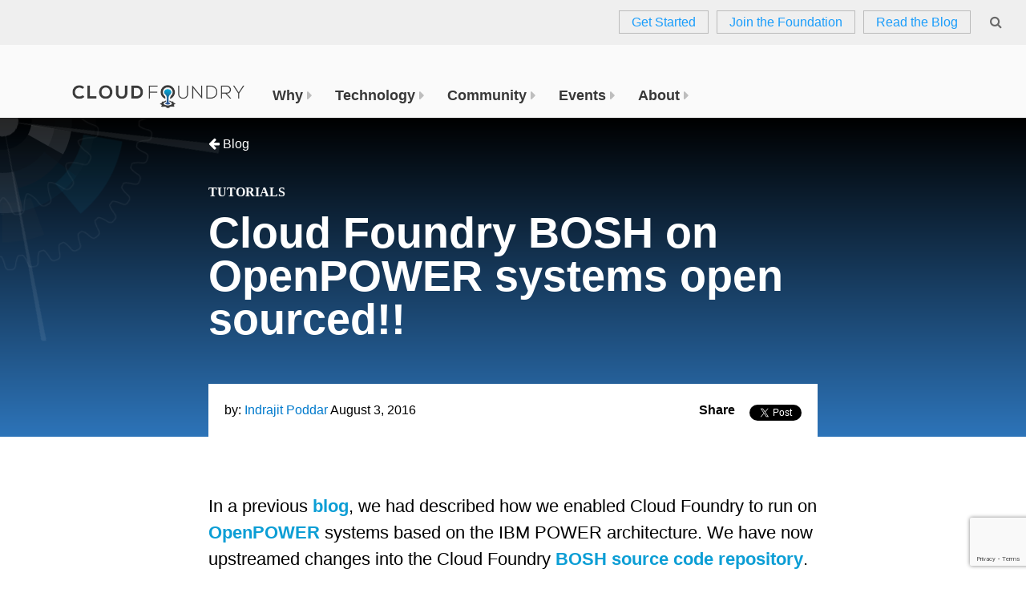

--- FILE ---
content_type: text/html; charset=UTF-8
request_url: https://www.cloudfoundry.org/blog/bosh-on-openpower-systems/
body_size: 21295
content:
<!DOCTYPE html>
<html lang="en-US" class="no-js">
<head>
    <!-- Google Tag Manager -->
    <script defer src="/js/gtm.js"></script>
    <!-- End Google Tag Manager -->
	<meta charset="UTF-8"><script type="text/javascript">(window.NREUM||(NREUM={})).init={ajax:{deny_list:["bam.nr-data.net"]},feature_flags:["soft_nav"]};(window.NREUM||(NREUM={})).loader_config={licenseKey:"c5641bafea",applicationID:"52317987",browserID:"52318507"};;/*! For license information please see nr-loader-rum-1.308.0.min.js.LICENSE.txt */
(()=>{var e,t,r={163:(e,t,r)=>{"use strict";r.d(t,{j:()=>E});var n=r(384),i=r(1741);var a=r(2555);r(860).K7.genericEvents;const s="experimental.resources",o="register",c=e=>{if(!e||"string"!=typeof e)return!1;try{document.createDocumentFragment().querySelector(e)}catch{return!1}return!0};var d=r(2614),u=r(944),l=r(8122);const f="[data-nr-mask]",g=e=>(0,l.a)(e,(()=>{const e={feature_flags:[],experimental:{allow_registered_children:!1,resources:!1},mask_selector:"*",block_selector:"[data-nr-block]",mask_input_options:{color:!1,date:!1,"datetime-local":!1,email:!1,month:!1,number:!1,range:!1,search:!1,tel:!1,text:!1,time:!1,url:!1,week:!1,textarea:!1,select:!1,password:!0}};return{ajax:{deny_list:void 0,block_internal:!0,enabled:!0,autoStart:!0},api:{get allow_registered_children(){return e.feature_flags.includes(o)||e.experimental.allow_registered_children},set allow_registered_children(t){e.experimental.allow_registered_children=t},duplicate_registered_data:!1},browser_consent_mode:{enabled:!1},distributed_tracing:{enabled:void 0,exclude_newrelic_header:void 0,cors_use_newrelic_header:void 0,cors_use_tracecontext_headers:void 0,allowed_origins:void 0},get feature_flags(){return e.feature_flags},set feature_flags(t){e.feature_flags=t},generic_events:{enabled:!0,autoStart:!0},harvest:{interval:30},jserrors:{enabled:!0,autoStart:!0},logging:{enabled:!0,autoStart:!0},metrics:{enabled:!0,autoStart:!0},obfuscate:void 0,page_action:{enabled:!0},page_view_event:{enabled:!0,autoStart:!0},page_view_timing:{enabled:!0,autoStart:!0},performance:{capture_marks:!1,capture_measures:!1,capture_detail:!0,resources:{get enabled(){return e.feature_flags.includes(s)||e.experimental.resources},set enabled(t){e.experimental.resources=t},asset_types:[],first_party_domains:[],ignore_newrelic:!0}},privacy:{cookies_enabled:!0},proxy:{assets:void 0,beacon:void 0},session:{expiresMs:d.wk,inactiveMs:d.BB},session_replay:{autoStart:!0,enabled:!1,preload:!1,sampling_rate:10,error_sampling_rate:100,collect_fonts:!1,inline_images:!1,fix_stylesheets:!0,mask_all_inputs:!0,get mask_text_selector(){return e.mask_selector},set mask_text_selector(t){c(t)?e.mask_selector="".concat(t,",").concat(f):""===t||null===t?e.mask_selector=f:(0,u.R)(5,t)},get block_class(){return"nr-block"},get ignore_class(){return"nr-ignore"},get mask_text_class(){return"nr-mask"},get block_selector(){return e.block_selector},set block_selector(t){c(t)?e.block_selector+=",".concat(t):""!==t&&(0,u.R)(6,t)},get mask_input_options(){return e.mask_input_options},set mask_input_options(t){t&&"object"==typeof t?e.mask_input_options={...t,password:!0}:(0,u.R)(7,t)}},session_trace:{enabled:!0,autoStart:!0},soft_navigations:{enabled:!0,autoStart:!0},spa:{enabled:!0,autoStart:!0},ssl:void 0,user_actions:{enabled:!0,elementAttributes:["id","className","tagName","type"]}}})());var p=r(6154),m=r(9324);let h=0;const v={buildEnv:m.F3,distMethod:m.Xs,version:m.xv,originTime:p.WN},b={consented:!1},y={appMetadata:{},get consented(){return this.session?.state?.consent||b.consented},set consented(e){b.consented=e},customTransaction:void 0,denyList:void 0,disabled:!1,harvester:void 0,isolatedBacklog:!1,isRecording:!1,loaderType:void 0,maxBytes:3e4,obfuscator:void 0,onerror:void 0,ptid:void 0,releaseIds:{},session:void 0,timeKeeper:void 0,registeredEntities:[],jsAttributesMetadata:{bytes:0},get harvestCount(){return++h}},_=e=>{const t=(0,l.a)(e,y),r=Object.keys(v).reduce((e,t)=>(e[t]={value:v[t],writable:!1,configurable:!0,enumerable:!0},e),{});return Object.defineProperties(t,r)};var w=r(5701);const x=e=>{const t=e.startsWith("http");e+="/",r.p=t?e:"https://"+e};var R=r(7836),k=r(3241);const A={accountID:void 0,trustKey:void 0,agentID:void 0,licenseKey:void 0,applicationID:void 0,xpid:void 0},S=e=>(0,l.a)(e,A),T=new Set;function E(e,t={},r,s){let{init:o,info:c,loader_config:d,runtime:u={},exposed:l=!0}=t;if(!c){const e=(0,n.pV)();o=e.init,c=e.info,d=e.loader_config}e.init=g(o||{}),e.loader_config=S(d||{}),c.jsAttributes??={},p.bv&&(c.jsAttributes.isWorker=!0),e.info=(0,a.D)(c);const f=e.init,m=[c.beacon,c.errorBeacon];T.has(e.agentIdentifier)||(f.proxy.assets&&(x(f.proxy.assets),m.push(f.proxy.assets)),f.proxy.beacon&&m.push(f.proxy.beacon),e.beacons=[...m],function(e){const t=(0,n.pV)();Object.getOwnPropertyNames(i.W.prototype).forEach(r=>{const n=i.W.prototype[r];if("function"!=typeof n||"constructor"===n)return;let a=t[r];e[r]&&!1!==e.exposed&&"micro-agent"!==e.runtime?.loaderType&&(t[r]=(...t)=>{const n=e[r](...t);return a?a(...t):n})})}(e),(0,n.US)("activatedFeatures",w.B)),u.denyList=[...f.ajax.deny_list||[],...f.ajax.block_internal?m:[]],u.ptid=e.agentIdentifier,u.loaderType=r,e.runtime=_(u),T.has(e.agentIdentifier)||(e.ee=R.ee.get(e.agentIdentifier),e.exposed=l,(0,k.W)({agentIdentifier:e.agentIdentifier,drained:!!w.B?.[e.agentIdentifier],type:"lifecycle",name:"initialize",feature:void 0,data:e.config})),T.add(e.agentIdentifier)}},384:(e,t,r)=>{"use strict";r.d(t,{NT:()=>s,US:()=>u,Zm:()=>o,bQ:()=>d,dV:()=>c,pV:()=>l});var n=r(6154),i=r(1863),a=r(1910);const s={beacon:"bam.nr-data.net",errorBeacon:"bam.nr-data.net"};function o(){return n.gm.NREUM||(n.gm.NREUM={}),void 0===n.gm.newrelic&&(n.gm.newrelic=n.gm.NREUM),n.gm.NREUM}function c(){let e=o();return e.o||(e.o={ST:n.gm.setTimeout,SI:n.gm.setImmediate||n.gm.setInterval,CT:n.gm.clearTimeout,XHR:n.gm.XMLHttpRequest,REQ:n.gm.Request,EV:n.gm.Event,PR:n.gm.Promise,MO:n.gm.MutationObserver,FETCH:n.gm.fetch,WS:n.gm.WebSocket},(0,a.i)(...Object.values(e.o))),e}function d(e,t){let r=o();r.initializedAgents??={},t.initializedAt={ms:(0,i.t)(),date:new Date},r.initializedAgents[e]=t}function u(e,t){o()[e]=t}function l(){return function(){let e=o();const t=e.info||{};e.info={beacon:s.beacon,errorBeacon:s.errorBeacon,...t}}(),function(){let e=o();const t=e.init||{};e.init={...t}}(),c(),function(){let e=o();const t=e.loader_config||{};e.loader_config={...t}}(),o()}},782:(e,t,r)=>{"use strict";r.d(t,{T:()=>n});const n=r(860).K7.pageViewTiming},860:(e,t,r)=>{"use strict";r.d(t,{$J:()=>u,K7:()=>c,P3:()=>d,XX:()=>i,Yy:()=>o,df:()=>a,qY:()=>n,v4:()=>s});const n="events",i="jserrors",a="browser/blobs",s="rum",o="browser/logs",c={ajax:"ajax",genericEvents:"generic_events",jserrors:i,logging:"logging",metrics:"metrics",pageAction:"page_action",pageViewEvent:"page_view_event",pageViewTiming:"page_view_timing",sessionReplay:"session_replay",sessionTrace:"session_trace",softNav:"soft_navigations",spa:"spa"},d={[c.pageViewEvent]:1,[c.pageViewTiming]:2,[c.metrics]:3,[c.jserrors]:4,[c.spa]:5,[c.ajax]:6,[c.sessionTrace]:7,[c.softNav]:8,[c.sessionReplay]:9,[c.logging]:10,[c.genericEvents]:11},u={[c.pageViewEvent]:s,[c.pageViewTiming]:n,[c.ajax]:n,[c.spa]:n,[c.softNav]:n,[c.metrics]:i,[c.jserrors]:i,[c.sessionTrace]:a,[c.sessionReplay]:a,[c.logging]:o,[c.genericEvents]:"ins"}},944:(e,t,r)=>{"use strict";r.d(t,{R:()=>i});var n=r(3241);function i(e,t){"function"==typeof console.debug&&(console.debug("New Relic Warning: https://github.com/newrelic/newrelic-browser-agent/blob/main/docs/warning-codes.md#".concat(e),t),(0,n.W)({agentIdentifier:null,drained:null,type:"data",name:"warn",feature:"warn",data:{code:e,secondary:t}}))}},1687:(e,t,r)=>{"use strict";r.d(t,{Ak:()=>d,Ze:()=>f,x3:()=>u});var n=r(3241),i=r(7836),a=r(3606),s=r(860),o=r(2646);const c={};function d(e,t){const r={staged:!1,priority:s.P3[t]||0};l(e),c[e].get(t)||c[e].set(t,r)}function u(e,t){e&&c[e]&&(c[e].get(t)&&c[e].delete(t),p(e,t,!1),c[e].size&&g(e))}function l(e){if(!e)throw new Error("agentIdentifier required");c[e]||(c[e]=new Map)}function f(e="",t="feature",r=!1){if(l(e),!e||!c[e].get(t)||r)return p(e,t);c[e].get(t).staged=!0,g(e)}function g(e){const t=Array.from(c[e]);t.every(([e,t])=>t.staged)&&(t.sort((e,t)=>e[1].priority-t[1].priority),t.forEach(([t])=>{c[e].delete(t),p(e,t)}))}function p(e,t,r=!0){const s=e?i.ee.get(e):i.ee,c=a.i.handlers;if(!s.aborted&&s.backlog&&c){if((0,n.W)({agentIdentifier:e,type:"lifecycle",name:"drain",feature:t}),r){const e=s.backlog[t],r=c[t];if(r){for(let t=0;e&&t<e.length;++t)m(e[t],r);Object.entries(r).forEach(([e,t])=>{Object.values(t||{}).forEach(t=>{t[0]?.on&&t[0]?.context()instanceof o.y&&t[0].on(e,t[1])})})}}s.isolatedBacklog||delete c[t],s.backlog[t]=null,s.emit("drain-"+t,[])}}function m(e,t){var r=e[1];Object.values(t[r]||{}).forEach(t=>{var r=e[0];if(t[0]===r){var n=t[1],i=e[3],a=e[2];n.apply(i,a)}})}},1738:(e,t,r)=>{"use strict";r.d(t,{U:()=>g,Y:()=>f});var n=r(3241),i=r(9908),a=r(1863),s=r(944),o=r(5701),c=r(3969),d=r(8362),u=r(860),l=r(4261);function f(e,t,r,a){const f=a||r;!f||f[e]&&f[e]!==d.d.prototype[e]||(f[e]=function(){(0,i.p)(c.xV,["API/"+e+"/called"],void 0,u.K7.metrics,r.ee),(0,n.W)({agentIdentifier:r.agentIdentifier,drained:!!o.B?.[r.agentIdentifier],type:"data",name:"api",feature:l.Pl+e,data:{}});try{return t.apply(this,arguments)}catch(e){(0,s.R)(23,e)}})}function g(e,t,r,n,s){const o=e.info;null===r?delete o.jsAttributes[t]:o.jsAttributes[t]=r,(s||null===r)&&(0,i.p)(l.Pl+n,[(0,a.t)(),t,r],void 0,"session",e.ee)}},1741:(e,t,r)=>{"use strict";r.d(t,{W:()=>a});var n=r(944),i=r(4261);class a{#e(e,...t){if(this[e]!==a.prototype[e])return this[e](...t);(0,n.R)(35,e)}addPageAction(e,t){return this.#e(i.hG,e,t)}register(e){return this.#e(i.eY,e)}recordCustomEvent(e,t){return this.#e(i.fF,e,t)}setPageViewName(e,t){return this.#e(i.Fw,e,t)}setCustomAttribute(e,t,r){return this.#e(i.cD,e,t,r)}noticeError(e,t){return this.#e(i.o5,e,t)}setUserId(e,t=!1){return this.#e(i.Dl,e,t)}setApplicationVersion(e){return this.#e(i.nb,e)}setErrorHandler(e){return this.#e(i.bt,e)}addRelease(e,t){return this.#e(i.k6,e,t)}log(e,t){return this.#e(i.$9,e,t)}start(){return this.#e(i.d3)}finished(e){return this.#e(i.BL,e)}recordReplay(){return this.#e(i.CH)}pauseReplay(){return this.#e(i.Tb)}addToTrace(e){return this.#e(i.U2,e)}setCurrentRouteName(e){return this.#e(i.PA,e)}interaction(e){return this.#e(i.dT,e)}wrapLogger(e,t,r){return this.#e(i.Wb,e,t,r)}measure(e,t){return this.#e(i.V1,e,t)}consent(e){return this.#e(i.Pv,e)}}},1863:(e,t,r)=>{"use strict";function n(){return Math.floor(performance.now())}r.d(t,{t:()=>n})},1910:(e,t,r)=>{"use strict";r.d(t,{i:()=>a});var n=r(944);const i=new Map;function a(...e){return e.every(e=>{if(i.has(e))return i.get(e);const t="function"==typeof e?e.toString():"",r=t.includes("[native code]"),a=t.includes("nrWrapper");return r||a||(0,n.R)(64,e?.name||t),i.set(e,r),r})}},2555:(e,t,r)=>{"use strict";r.d(t,{D:()=>o,f:()=>s});var n=r(384),i=r(8122);const a={beacon:n.NT.beacon,errorBeacon:n.NT.errorBeacon,licenseKey:void 0,applicationID:void 0,sa:void 0,queueTime:void 0,applicationTime:void 0,ttGuid:void 0,user:void 0,account:void 0,product:void 0,extra:void 0,jsAttributes:{},userAttributes:void 0,atts:void 0,transactionName:void 0,tNamePlain:void 0};function s(e){try{return!!e.licenseKey&&!!e.errorBeacon&&!!e.applicationID}catch(e){return!1}}const o=e=>(0,i.a)(e,a)},2614:(e,t,r)=>{"use strict";r.d(t,{BB:()=>s,H3:()=>n,g:()=>d,iL:()=>c,tS:()=>o,uh:()=>i,wk:()=>a});const n="NRBA",i="SESSION",a=144e5,s=18e5,o={STARTED:"session-started",PAUSE:"session-pause",RESET:"session-reset",RESUME:"session-resume",UPDATE:"session-update"},c={SAME_TAB:"same-tab",CROSS_TAB:"cross-tab"},d={OFF:0,FULL:1,ERROR:2}},2646:(e,t,r)=>{"use strict";r.d(t,{y:()=>n});class n{constructor(e){this.contextId=e}}},2843:(e,t,r)=>{"use strict";r.d(t,{G:()=>a,u:()=>i});var n=r(3878);function i(e,t=!1,r,i){(0,n.DD)("visibilitychange",function(){if(t)return void("hidden"===document.visibilityState&&e());e(document.visibilityState)},r,i)}function a(e,t,r){(0,n.sp)("pagehide",e,t,r)}},3241:(e,t,r)=>{"use strict";r.d(t,{W:()=>a});var n=r(6154);const i="newrelic";function a(e={}){try{n.gm.dispatchEvent(new CustomEvent(i,{detail:e}))}catch(e){}}},3606:(e,t,r)=>{"use strict";r.d(t,{i:()=>a});var n=r(9908);a.on=s;var i=a.handlers={};function a(e,t,r,a){s(a||n.d,i,e,t,r)}function s(e,t,r,i,a){a||(a="feature"),e||(e=n.d);var s=t[a]=t[a]||{};(s[r]=s[r]||[]).push([e,i])}},3878:(e,t,r)=>{"use strict";function n(e,t){return{capture:e,passive:!1,signal:t}}function i(e,t,r=!1,i){window.addEventListener(e,t,n(r,i))}function a(e,t,r=!1,i){document.addEventListener(e,t,n(r,i))}r.d(t,{DD:()=>a,jT:()=>n,sp:()=>i})},3969:(e,t,r)=>{"use strict";r.d(t,{TZ:()=>n,XG:()=>o,rs:()=>i,xV:()=>s,z_:()=>a});const n=r(860).K7.metrics,i="sm",a="cm",s="storeSupportabilityMetrics",o="storeEventMetrics"},4234:(e,t,r)=>{"use strict";r.d(t,{W:()=>a});var n=r(7836),i=r(1687);class a{constructor(e,t){this.agentIdentifier=e,this.ee=n.ee.get(e),this.featureName=t,this.blocked=!1}deregisterDrain(){(0,i.x3)(this.agentIdentifier,this.featureName)}}},4261:(e,t,r)=>{"use strict";r.d(t,{$9:()=>d,BL:()=>o,CH:()=>g,Dl:()=>_,Fw:()=>y,PA:()=>h,Pl:()=>n,Pv:()=>k,Tb:()=>l,U2:()=>a,V1:()=>R,Wb:()=>x,bt:()=>b,cD:()=>v,d3:()=>w,dT:()=>c,eY:()=>p,fF:()=>f,hG:()=>i,k6:()=>s,nb:()=>m,o5:()=>u});const n="api-",i="addPageAction",a="addToTrace",s="addRelease",o="finished",c="interaction",d="log",u="noticeError",l="pauseReplay",f="recordCustomEvent",g="recordReplay",p="register",m="setApplicationVersion",h="setCurrentRouteName",v="setCustomAttribute",b="setErrorHandler",y="setPageViewName",_="setUserId",w="start",x="wrapLogger",R="measure",k="consent"},5289:(e,t,r)=>{"use strict";r.d(t,{GG:()=>s,Qr:()=>c,sB:()=>o});var n=r(3878),i=r(6389);function a(){return"undefined"==typeof document||"complete"===document.readyState}function s(e,t){if(a())return e();const r=(0,i.J)(e),s=setInterval(()=>{a()&&(clearInterval(s),r())},500);(0,n.sp)("load",r,t)}function o(e){if(a())return e();(0,n.DD)("DOMContentLoaded",e)}function c(e){if(a())return e();(0,n.sp)("popstate",e)}},5607:(e,t,r)=>{"use strict";r.d(t,{W:()=>n});const n=(0,r(9566).bz)()},5701:(e,t,r)=>{"use strict";r.d(t,{B:()=>a,t:()=>s});var n=r(3241);const i=new Set,a={};function s(e,t){const r=t.agentIdentifier;a[r]??={},e&&"object"==typeof e&&(i.has(r)||(t.ee.emit("rumresp",[e]),a[r]=e,i.add(r),(0,n.W)({agentIdentifier:r,loaded:!0,drained:!0,type:"lifecycle",name:"load",feature:void 0,data:e})))}},6154:(e,t,r)=>{"use strict";r.d(t,{OF:()=>c,RI:()=>i,WN:()=>u,bv:()=>a,eN:()=>l,gm:()=>s,mw:()=>o,sb:()=>d});var n=r(1863);const i="undefined"!=typeof window&&!!window.document,a="undefined"!=typeof WorkerGlobalScope&&("undefined"!=typeof self&&self instanceof WorkerGlobalScope&&self.navigator instanceof WorkerNavigator||"undefined"!=typeof globalThis&&globalThis instanceof WorkerGlobalScope&&globalThis.navigator instanceof WorkerNavigator),s=i?window:"undefined"!=typeof WorkerGlobalScope&&("undefined"!=typeof self&&self instanceof WorkerGlobalScope&&self||"undefined"!=typeof globalThis&&globalThis instanceof WorkerGlobalScope&&globalThis),o=Boolean("hidden"===s?.document?.visibilityState),c=/iPad|iPhone|iPod/.test(s.navigator?.userAgent),d=c&&"undefined"==typeof SharedWorker,u=((()=>{const e=s.navigator?.userAgent?.match(/Firefox[/\s](\d+\.\d+)/);Array.isArray(e)&&e.length>=2&&e[1]})(),Date.now()-(0,n.t)()),l=()=>"undefined"!=typeof PerformanceNavigationTiming&&s?.performance?.getEntriesByType("navigation")?.[0]?.responseStart},6389:(e,t,r)=>{"use strict";function n(e,t=500,r={}){const n=r?.leading||!1;let i;return(...r)=>{n&&void 0===i&&(e.apply(this,r),i=setTimeout(()=>{i=clearTimeout(i)},t)),n||(clearTimeout(i),i=setTimeout(()=>{e.apply(this,r)},t))}}function i(e){let t=!1;return(...r)=>{t||(t=!0,e.apply(this,r))}}r.d(t,{J:()=>i,s:()=>n})},6630:(e,t,r)=>{"use strict";r.d(t,{T:()=>n});const n=r(860).K7.pageViewEvent},7699:(e,t,r)=>{"use strict";r.d(t,{It:()=>a,KC:()=>o,No:()=>i,qh:()=>s});var n=r(860);const i=16e3,a=1e6,s="SESSION_ERROR",o={[n.K7.logging]:!0,[n.K7.genericEvents]:!1,[n.K7.jserrors]:!1,[n.K7.ajax]:!1}},7836:(e,t,r)=>{"use strict";r.d(t,{P:()=>o,ee:()=>c});var n=r(384),i=r(8990),a=r(2646),s=r(5607);const o="nr@context:".concat(s.W),c=function e(t,r){var n={},s={},u={},l=!1;try{l=16===r.length&&d.initializedAgents?.[r]?.runtime.isolatedBacklog}catch(e){}var f={on:p,addEventListener:p,removeEventListener:function(e,t){var r=n[e];if(!r)return;for(var i=0;i<r.length;i++)r[i]===t&&r.splice(i,1)},emit:function(e,r,n,i,a){!1!==a&&(a=!0);if(c.aborted&&!i)return;t&&a&&t.emit(e,r,n);var o=g(n);m(e).forEach(e=>{e.apply(o,r)});var d=v()[s[e]];d&&d.push([f,e,r,o]);return o},get:h,listeners:m,context:g,buffer:function(e,t){const r=v();if(t=t||"feature",f.aborted)return;Object.entries(e||{}).forEach(([e,n])=>{s[n]=t,t in r||(r[t]=[])})},abort:function(){f._aborted=!0,Object.keys(f.backlog).forEach(e=>{delete f.backlog[e]})},isBuffering:function(e){return!!v()[s[e]]},debugId:r,backlog:l?{}:t&&"object"==typeof t.backlog?t.backlog:{},isolatedBacklog:l};return Object.defineProperty(f,"aborted",{get:()=>{let e=f._aborted||!1;return e||(t&&(e=t.aborted),e)}}),f;function g(e){return e&&e instanceof a.y?e:e?(0,i.I)(e,o,()=>new a.y(o)):new a.y(o)}function p(e,t){n[e]=m(e).concat(t)}function m(e){return n[e]||[]}function h(t){return u[t]=u[t]||e(f,t)}function v(){return f.backlog}}(void 0,"globalEE"),d=(0,n.Zm)();d.ee||(d.ee=c)},8122:(e,t,r)=>{"use strict";r.d(t,{a:()=>i});var n=r(944);function i(e,t){try{if(!e||"object"!=typeof e)return(0,n.R)(3);if(!t||"object"!=typeof t)return(0,n.R)(4);const r=Object.create(Object.getPrototypeOf(t),Object.getOwnPropertyDescriptors(t)),a=0===Object.keys(r).length?e:r;for(let s in a)if(void 0!==e[s])try{if(null===e[s]){r[s]=null;continue}Array.isArray(e[s])&&Array.isArray(t[s])?r[s]=Array.from(new Set([...e[s],...t[s]])):"object"==typeof e[s]&&"object"==typeof t[s]?r[s]=i(e[s],t[s]):r[s]=e[s]}catch(e){r[s]||(0,n.R)(1,e)}return r}catch(e){(0,n.R)(2,e)}}},8362:(e,t,r)=>{"use strict";r.d(t,{d:()=>a});var n=r(9566),i=r(1741);class a extends i.W{agentIdentifier=(0,n.LA)(16)}},8374:(e,t,r)=>{r.nc=(()=>{try{return document?.currentScript?.nonce}catch(e){}return""})()},8990:(e,t,r)=>{"use strict";r.d(t,{I:()=>i});var n=Object.prototype.hasOwnProperty;function i(e,t,r){if(n.call(e,t))return e[t];var i=r();if(Object.defineProperty&&Object.keys)try{return Object.defineProperty(e,t,{value:i,writable:!0,enumerable:!1}),i}catch(e){}return e[t]=i,i}},9324:(e,t,r)=>{"use strict";r.d(t,{F3:()=>i,Xs:()=>a,xv:()=>n});const n="1.308.0",i="PROD",a="CDN"},9566:(e,t,r)=>{"use strict";r.d(t,{LA:()=>o,bz:()=>s});var n=r(6154);const i="xxxxxxxx-xxxx-4xxx-yxxx-xxxxxxxxxxxx";function a(e,t){return e?15&e[t]:16*Math.random()|0}function s(){const e=n.gm?.crypto||n.gm?.msCrypto;let t,r=0;return e&&e.getRandomValues&&(t=e.getRandomValues(new Uint8Array(30))),i.split("").map(e=>"x"===e?a(t,r++).toString(16):"y"===e?(3&a()|8).toString(16):e).join("")}function o(e){const t=n.gm?.crypto||n.gm?.msCrypto;let r,i=0;t&&t.getRandomValues&&(r=t.getRandomValues(new Uint8Array(e)));const s=[];for(var o=0;o<e;o++)s.push(a(r,i++).toString(16));return s.join("")}},9908:(e,t,r)=>{"use strict";r.d(t,{d:()=>n,p:()=>i});var n=r(7836).ee.get("handle");function i(e,t,r,i,a){a?(a.buffer([e],i),a.emit(e,t,r)):(n.buffer([e],i),n.emit(e,t,r))}}},n={};function i(e){var t=n[e];if(void 0!==t)return t.exports;var a=n[e]={exports:{}};return r[e](a,a.exports,i),a.exports}i.m=r,i.d=(e,t)=>{for(var r in t)i.o(t,r)&&!i.o(e,r)&&Object.defineProperty(e,r,{enumerable:!0,get:t[r]})},i.f={},i.e=e=>Promise.all(Object.keys(i.f).reduce((t,r)=>(i.f[r](e,t),t),[])),i.u=e=>"nr-rum-1.308.0.min.js",i.o=(e,t)=>Object.prototype.hasOwnProperty.call(e,t),e={},t="NRBA-1.308.0.PROD:",i.l=(r,n,a,s)=>{if(e[r])e[r].push(n);else{var o,c;if(void 0!==a)for(var d=document.getElementsByTagName("script"),u=0;u<d.length;u++){var l=d[u];if(l.getAttribute("src")==r||l.getAttribute("data-webpack")==t+a){o=l;break}}if(!o){c=!0;var f={296:"sha512-+MIMDsOcckGXa1EdWHqFNv7P+JUkd5kQwCBr3KE6uCvnsBNUrdSt4a/3/L4j4TxtnaMNjHpza2/erNQbpacJQA=="};(o=document.createElement("script")).charset="utf-8",i.nc&&o.setAttribute("nonce",i.nc),o.setAttribute("data-webpack",t+a),o.src=r,0!==o.src.indexOf(window.location.origin+"/")&&(o.crossOrigin="anonymous"),f[s]&&(o.integrity=f[s])}e[r]=[n];var g=(t,n)=>{o.onerror=o.onload=null,clearTimeout(p);var i=e[r];if(delete e[r],o.parentNode&&o.parentNode.removeChild(o),i&&i.forEach(e=>e(n)),t)return t(n)},p=setTimeout(g.bind(null,void 0,{type:"timeout",target:o}),12e4);o.onerror=g.bind(null,o.onerror),o.onload=g.bind(null,o.onload),c&&document.head.appendChild(o)}},i.r=e=>{"undefined"!=typeof Symbol&&Symbol.toStringTag&&Object.defineProperty(e,Symbol.toStringTag,{value:"Module"}),Object.defineProperty(e,"__esModule",{value:!0})},i.p="https://js-agent.newrelic.com/",(()=>{var e={374:0,840:0};i.f.j=(t,r)=>{var n=i.o(e,t)?e[t]:void 0;if(0!==n)if(n)r.push(n[2]);else{var a=new Promise((r,i)=>n=e[t]=[r,i]);r.push(n[2]=a);var s=i.p+i.u(t),o=new Error;i.l(s,r=>{if(i.o(e,t)&&(0!==(n=e[t])&&(e[t]=void 0),n)){var a=r&&("load"===r.type?"missing":r.type),s=r&&r.target&&r.target.src;o.message="Loading chunk "+t+" failed: ("+a+": "+s+")",o.name="ChunkLoadError",o.type=a,o.request=s,n[1](o)}},"chunk-"+t,t)}};var t=(t,r)=>{var n,a,[s,o,c]=r,d=0;if(s.some(t=>0!==e[t])){for(n in o)i.o(o,n)&&(i.m[n]=o[n]);if(c)c(i)}for(t&&t(r);d<s.length;d++)a=s[d],i.o(e,a)&&e[a]&&e[a][0](),e[a]=0},r=self["webpackChunk:NRBA-1.308.0.PROD"]=self["webpackChunk:NRBA-1.308.0.PROD"]||[];r.forEach(t.bind(null,0)),r.push=t.bind(null,r.push.bind(r))})(),(()=>{"use strict";i(8374);var e=i(8362),t=i(860);const r=Object.values(t.K7);var n=i(163);var a=i(9908),s=i(1863),o=i(4261),c=i(1738);var d=i(1687),u=i(4234),l=i(5289),f=i(6154),g=i(944),p=i(384);const m=e=>f.RI&&!0===e?.privacy.cookies_enabled;function h(e){return!!(0,p.dV)().o.MO&&m(e)&&!0===e?.session_trace.enabled}var v=i(6389),b=i(7699);class y extends u.W{constructor(e,t){super(e.agentIdentifier,t),this.agentRef=e,this.abortHandler=void 0,this.featAggregate=void 0,this.loadedSuccessfully=void 0,this.onAggregateImported=new Promise(e=>{this.loadedSuccessfully=e}),this.deferred=Promise.resolve(),!1===e.init[this.featureName].autoStart?this.deferred=new Promise((t,r)=>{this.ee.on("manual-start-all",(0,v.J)(()=>{(0,d.Ak)(e.agentIdentifier,this.featureName),t()}))}):(0,d.Ak)(e.agentIdentifier,t)}importAggregator(e,t,r={}){if(this.featAggregate)return;const n=async()=>{let n;await this.deferred;try{if(m(e.init)){const{setupAgentSession:t}=await i.e(296).then(i.bind(i,3305));n=t(e)}}catch(e){(0,g.R)(20,e),this.ee.emit("internal-error",[e]),(0,a.p)(b.qh,[e],void 0,this.featureName,this.ee)}try{if(!this.#t(this.featureName,n,e.init))return(0,d.Ze)(this.agentIdentifier,this.featureName),void this.loadedSuccessfully(!1);const{Aggregate:i}=await t();this.featAggregate=new i(e,r),e.runtime.harvester.initializedAggregates.push(this.featAggregate),this.loadedSuccessfully(!0)}catch(e){(0,g.R)(34,e),this.abortHandler?.(),(0,d.Ze)(this.agentIdentifier,this.featureName,!0),this.loadedSuccessfully(!1),this.ee&&this.ee.abort()}};f.RI?(0,l.GG)(()=>n(),!0):n()}#t(e,r,n){if(this.blocked)return!1;switch(e){case t.K7.sessionReplay:return h(n)&&!!r;case t.K7.sessionTrace:return!!r;default:return!0}}}var _=i(6630),w=i(2614),x=i(3241);class R extends y{static featureName=_.T;constructor(e){var t;super(e,_.T),this.setupInspectionEvents(e.agentIdentifier),t=e,(0,c.Y)(o.Fw,function(e,r){"string"==typeof e&&("/"!==e.charAt(0)&&(e="/"+e),t.runtime.customTransaction=(r||"http://custom.transaction")+e,(0,a.p)(o.Pl+o.Fw,[(0,s.t)()],void 0,void 0,t.ee))},t),this.importAggregator(e,()=>i.e(296).then(i.bind(i,3943)))}setupInspectionEvents(e){const t=(t,r)=>{t&&(0,x.W)({agentIdentifier:e,timeStamp:t.timeStamp,loaded:"complete"===t.target.readyState,type:"window",name:r,data:t.target.location+""})};(0,l.sB)(e=>{t(e,"DOMContentLoaded")}),(0,l.GG)(e=>{t(e,"load")}),(0,l.Qr)(e=>{t(e,"navigate")}),this.ee.on(w.tS.UPDATE,(t,r)=>{(0,x.W)({agentIdentifier:e,type:"lifecycle",name:"session",data:r})})}}class k extends e.d{constructor(e){var t;(super(),f.gm)?(this.features={},(0,p.bQ)(this.agentIdentifier,this),this.desiredFeatures=new Set(e.features||[]),this.desiredFeatures.add(R),(0,n.j)(this,e,e.loaderType||"agent"),t=this,(0,c.Y)(o.cD,function(e,r,n=!1){if("string"==typeof e){if(["string","number","boolean"].includes(typeof r)||null===r)return(0,c.U)(t,e,r,o.cD,n);(0,g.R)(40,typeof r)}else(0,g.R)(39,typeof e)},t),function(e){(0,c.Y)(o.Dl,function(t,r=!1){if("string"!=typeof t&&null!==t)return void(0,g.R)(41,typeof t);const n=e.info.jsAttributes["enduser.id"];r&&null!=n&&n!==t?(0,a.p)(o.Pl+"setUserIdAndResetSession",[t],void 0,"session",e.ee):(0,c.U)(e,"enduser.id",t,o.Dl,!0)},e)}(this),function(e){(0,c.Y)(o.nb,function(t){if("string"==typeof t||null===t)return(0,c.U)(e,"application.version",t,o.nb,!1);(0,g.R)(42,typeof t)},e)}(this),function(e){(0,c.Y)(o.d3,function(){e.ee.emit("manual-start-all")},e)}(this),function(e){(0,c.Y)(o.Pv,function(t=!0){if("boolean"==typeof t){if((0,a.p)(o.Pl+o.Pv,[t],void 0,"session",e.ee),e.runtime.consented=t,t){const t=e.features.page_view_event;t.onAggregateImported.then(e=>{const r=t.featAggregate;e&&!r.sentRum&&r.sendRum()})}}else(0,g.R)(65,typeof t)},e)}(this),this.run()):(0,g.R)(21)}get config(){return{info:this.info,init:this.init,loader_config:this.loader_config,runtime:this.runtime}}get api(){return this}run(){try{const e=function(e){const t={};return r.forEach(r=>{t[r]=!!e[r]?.enabled}),t}(this.init),n=[...this.desiredFeatures];n.sort((e,r)=>t.P3[e.featureName]-t.P3[r.featureName]),n.forEach(r=>{if(!e[r.featureName]&&r.featureName!==t.K7.pageViewEvent)return;if(r.featureName===t.K7.spa)return void(0,g.R)(67);const n=function(e){switch(e){case t.K7.ajax:return[t.K7.jserrors];case t.K7.sessionTrace:return[t.K7.ajax,t.K7.pageViewEvent];case t.K7.sessionReplay:return[t.K7.sessionTrace];case t.K7.pageViewTiming:return[t.K7.pageViewEvent];default:return[]}}(r.featureName).filter(e=>!(e in this.features));n.length>0&&(0,g.R)(36,{targetFeature:r.featureName,missingDependencies:n}),this.features[r.featureName]=new r(this)})}catch(e){(0,g.R)(22,e);for(const e in this.features)this.features[e].abortHandler?.();const t=(0,p.Zm)();delete t.initializedAgents[this.agentIdentifier]?.features,delete this.sharedAggregator;return t.ee.get(this.agentIdentifier).abort(),!1}}}var A=i(2843),S=i(782);class T extends y{static featureName=S.T;constructor(e){super(e,S.T),f.RI&&((0,A.u)(()=>(0,a.p)("docHidden",[(0,s.t)()],void 0,S.T,this.ee),!0),(0,A.G)(()=>(0,a.p)("winPagehide",[(0,s.t)()],void 0,S.T,this.ee)),this.importAggregator(e,()=>i.e(296).then(i.bind(i,2117))))}}var E=i(3969);class I extends y{static featureName=E.TZ;constructor(e){super(e,E.TZ),f.RI&&document.addEventListener("securitypolicyviolation",e=>{(0,a.p)(E.xV,["Generic/CSPViolation/Detected"],void 0,this.featureName,this.ee)}),this.importAggregator(e,()=>i.e(296).then(i.bind(i,9623)))}}new k({features:[R,T,I],loaderType:"lite"})})()})();</script>
    <meta name="google-site-verification" content="NULfWMQ-sOUgITcwluos3xdUvTPqK7VVyQMg1hiM7pg" />
    <meta name="viewport" content="width=device-width, initial-scale=1">
    <link rel="apple-touch-icon" sizes="180x180" href="/wp-content/themes/cloudfoundry/imgs/favicons/apple-icon-180x180.png">
    <link rel="icon" type="image/png" sizes="192x192"  href="/wp-content/themes/cloudfoundry/imgs/favicons/android-icon-192x192.png">
    <link rel="profile" href="http://gmpg.org/xfn/11">
        <!-- Preload fonts -->
    <link rel="preconnect" href="https://fonts.googleapis.com">
    <link rel="preconnect" href="https://fonts.gstatic.com" crossorigin>
    
    <link href="/wp-content/themes/cloudfoundry/tt-main-2025-02-03-1502.css" rel="stylesheet" type="text/css" />
    <meta name='robots' content='index, follow, max-image-preview:large, max-snippet:-1, max-video-preview:-1' />

	<title>Cloud Foundry BOSH on OpenPOWER systems open sourced!! | Cloud Foundry</title>
	<link rel="canonical" href="https://www.cloudfoundry.org/blog/bosh-on-openpower-systems/" />
	<meta property="og:locale" content="en_US" />
	<meta property="og:type" content="article" />
	<meta property="og:title" content="Cloud Foundry BOSH on OpenPOWER systems open sourced!! | Cloud Foundry" />
	<meta property="og:description" content="In a previous blog, we had described how we enabled Cloud Foundry to run on OpenPOWER systems based on the IBM POWER architecture. We have now upstreamed changes into the Cloud Foundry BOSH source code repository. New versions of the Cloud Foundry BOSH stemcell and the bosh and openstack-cpi releases can be built for OpenPOWER [&hellip;]" />
	<meta property="og:url" content="https://www.cloudfoundry.org/blog/bosh-on-openpower-systems/" />
	<meta property="og:site_name" content="Cloud Foundry" />
	<meta property="article:publisher" content="https://www.facebook.com/cloudfoundry" />
	<meta property="article:modified_time" content="2025-07-29T01:01:41+00:00" />
	<meta property="og:image" content="https://www.cloudfoundry.org/wp-content/uploads/2017/01/cloud-foundry-blog-image.gif" />
	<meta property="og:image:width" content="1800" />
	<meta property="og:image:height" content="1000" />
	<meta property="og:image:type" content="image/gif" />
	<meta name="twitter:card" content="summary_large_image" />
	<meta name="twitter:site" content="@cloudfoundry" />
	<meta name="twitter:label1" content="Est. reading time" />
	<meta name="twitter:data1" content="2 minutes" />
	<script type="application/ld+json" class="yoast-schema-graph">{"@context":"https://schema.org","@graph":[{"@type":"WebPage","@id":"https://www.cloudfoundry.org/blog/bosh-on-openpower-systems/","url":"https://www.cloudfoundry.org/blog/bosh-on-openpower-systems/","name":"Cloud Foundry BOSH on OpenPOWER systems open sourced!! | Cloud Foundry","isPartOf":{"@id":"https://www.cloudfoundry.org/#website"},"primaryImageOfPage":{"@id":"https://www.cloudfoundry.org/blog/bosh-on-openpower-systems/#primaryimage"},"image":{"@id":"https://www.cloudfoundry.org/blog/bosh-on-openpower-systems/#primaryimage"},"thumbnailUrl":"https://www.cloudfoundry.org/wp-content/uploads/2017/01/cloud-foundry-blog-image.gif","datePublished":"2016-08-03T13:41:03+00:00","dateModified":"2025-07-29T01:01:41+00:00","breadcrumb":{"@id":"https://www.cloudfoundry.org/blog/bosh-on-openpower-systems/#breadcrumb"},"inLanguage":"en-US","potentialAction":[{"@type":"ReadAction","target":["https://www.cloudfoundry.org/blog/bosh-on-openpower-systems/"]}]},{"@type":"ImageObject","inLanguage":"en-US","@id":"https://www.cloudfoundry.org/blog/bosh-on-openpower-systems/#primaryimage","url":"https://www.cloudfoundry.org/wp-content/uploads/2017/01/cloud-foundry-blog-image.gif","contentUrl":"https://www.cloudfoundry.org/wp-content/uploads/2017/01/cloud-foundry-blog-image.gif","width":1800,"height":1000,"caption":"Cloud Foundry logo in white on a blue background"},{"@type":"BreadcrumbList","@id":"https://www.cloudfoundry.org/blog/bosh-on-openpower-systems/#breadcrumb","itemListElement":[{"@type":"ListItem","position":1,"name":"Home","item":"https://www.cloudfoundry.org/"},{"@type":"ListItem","position":2,"name":"Blog","item":"https://www.cloudfoundry.org/blog/"},{"@type":"ListItem","position":3,"name":"Cloud Foundry BOSH on OpenPOWER systems open sourced!!"}]},{"@type":"WebSite","@id":"https://www.cloudfoundry.org/#website","url":"https://www.cloudfoundry.org/","name":"Cloud Foundry","description":"The industry standard cloud application platform","publisher":{"@id":"https://www.cloudfoundry.org/#organization"},"potentialAction":[{"@type":"SearchAction","target":{"@type":"EntryPoint","urlTemplate":"https://www.cloudfoundry.org/?s={search_term_string}"},"query-input":"required name=search_term_string"}],"inLanguage":"en-US"},{"@type":"Organization","@id":"https://www.cloudfoundry.org/#organization","name":"Cloud Foundry","url":"https://www.cloudfoundry.org/","logo":{"@type":"ImageObject","inLanguage":"en-US","@id":"https://www.cloudfoundry.org/#/schema/logo/image/","url":"https://www.cloudfoundry.org/wp-content/uploads/2017/01/CF-logo.png","contentUrl":"https://www.cloudfoundry.org/wp-content/uploads/2017/01/CF-logo.png","width":500,"height":66,"caption":"Cloud Foundry"},"image":{"@id":"https://www.cloudfoundry.org/#/schema/logo/image/"},"sameAs":["https://www.facebook.com/cloudfoundry","https://x.com/cloudfoundry","https://www.linkedin.com/company/cloud-foundry","https://www.youtube.com/user/CloudFoundry"]}]}</script>


<link rel='dns-prefetch' href='//ajax.googleapis.com' />
<style id='classic-theme-styles-inline-css' type='text/css'>
/*! This file is auto-generated */
.wp-block-button__link{color:#fff;background-color:#32373c;border-radius:9999px;box-shadow:none;text-decoration:none;padding:calc(.667em + 2px) calc(1.333em + 2px);font-size:1.125em}.wp-block-file__button{background:#32373c;color:#fff;text-decoration:none}
</style>
<style id='global-styles-inline-css' type='text/css'>
body{--wp--preset--color--black: #000000;--wp--preset--color--cyan-bluish-gray: #abb8c3;--wp--preset--color--white: #ffffff;--wp--preset--color--pale-pink: #f78da7;--wp--preset--color--vivid-red: #cf2e2e;--wp--preset--color--luminous-vivid-orange: #ff6900;--wp--preset--color--luminous-vivid-amber: #fcb900;--wp--preset--color--light-green-cyan: #7bdcb5;--wp--preset--color--vivid-green-cyan: #00d084;--wp--preset--color--pale-cyan-blue: #8ed1fc;--wp--preset--color--vivid-cyan-blue: #0693e3;--wp--preset--color--vivid-purple: #9b51e0;--wp--preset--gradient--vivid-cyan-blue-to-vivid-purple: linear-gradient(135deg,rgba(6,147,227,1) 0%,rgb(155,81,224) 100%);--wp--preset--gradient--light-green-cyan-to-vivid-green-cyan: linear-gradient(135deg,rgb(122,220,180) 0%,rgb(0,208,130) 100%);--wp--preset--gradient--luminous-vivid-amber-to-luminous-vivid-orange: linear-gradient(135deg,rgba(252,185,0,1) 0%,rgba(255,105,0,1) 100%);--wp--preset--gradient--luminous-vivid-orange-to-vivid-red: linear-gradient(135deg,rgba(255,105,0,1) 0%,rgb(207,46,46) 100%);--wp--preset--gradient--very-light-gray-to-cyan-bluish-gray: linear-gradient(135deg,rgb(238,238,238) 0%,rgb(169,184,195) 100%);--wp--preset--gradient--cool-to-warm-spectrum: linear-gradient(135deg,rgb(74,234,220) 0%,rgb(151,120,209) 20%,rgb(207,42,186) 40%,rgb(238,44,130) 60%,rgb(251,105,98) 80%,rgb(254,248,76) 100%);--wp--preset--gradient--blush-light-purple: linear-gradient(135deg,rgb(255,206,236) 0%,rgb(152,150,240) 100%);--wp--preset--gradient--blush-bordeaux: linear-gradient(135deg,rgb(254,205,165) 0%,rgb(254,45,45) 50%,rgb(107,0,62) 100%);--wp--preset--gradient--luminous-dusk: linear-gradient(135deg,rgb(255,203,112) 0%,rgb(199,81,192) 50%,rgb(65,88,208) 100%);--wp--preset--gradient--pale-ocean: linear-gradient(135deg,rgb(255,245,203) 0%,rgb(182,227,212) 50%,rgb(51,167,181) 100%);--wp--preset--gradient--electric-grass: linear-gradient(135deg,rgb(202,248,128) 0%,rgb(113,206,126) 100%);--wp--preset--gradient--midnight: linear-gradient(135deg,rgb(2,3,129) 0%,rgb(40,116,252) 100%);--wp--preset--font-size--small: 13px;--wp--preset--font-size--medium: 20px;--wp--preset--font-size--large: 36px;--wp--preset--font-size--x-large: 42px;--wp--preset--spacing--20: 0.44rem;--wp--preset--spacing--30: 0.67rem;--wp--preset--spacing--40: 1rem;--wp--preset--spacing--50: 1.5rem;--wp--preset--spacing--60: 2.25rem;--wp--preset--spacing--70: 3.38rem;--wp--preset--spacing--80: 5.06rem;--wp--preset--shadow--natural: 6px 6px 9px rgba(0, 0, 0, 0.2);--wp--preset--shadow--deep: 12px 12px 50px rgba(0, 0, 0, 0.4);--wp--preset--shadow--sharp: 6px 6px 0px rgba(0, 0, 0, 0.2);--wp--preset--shadow--outlined: 6px 6px 0px -3px rgba(255, 255, 255, 1), 6px 6px rgba(0, 0, 0, 1);--wp--preset--shadow--crisp: 6px 6px 0px rgba(0, 0, 0, 1);}:where(.is-layout-flex){gap: 0.5em;}:where(.is-layout-grid){gap: 0.5em;}body .is-layout-flow > .alignleft{float: left;margin-inline-start: 0;margin-inline-end: 2em;}body .is-layout-flow > .alignright{float: right;margin-inline-start: 2em;margin-inline-end: 0;}body .is-layout-flow > .aligncenter{margin-left: auto !important;margin-right: auto !important;}body .is-layout-constrained > .alignleft{float: left;margin-inline-start: 0;margin-inline-end: 2em;}body .is-layout-constrained > .alignright{float: right;margin-inline-start: 2em;margin-inline-end: 0;}body .is-layout-constrained > .aligncenter{margin-left: auto !important;margin-right: auto !important;}body .is-layout-constrained > :where(:not(.alignleft):not(.alignright):not(.alignfull)){max-width: var(--wp--style--global--content-size);margin-left: auto !important;margin-right: auto !important;}body .is-layout-constrained > .alignwide{max-width: var(--wp--style--global--wide-size);}body .is-layout-flex{display: flex;}body .is-layout-flex{flex-wrap: wrap;align-items: center;}body .is-layout-flex > *{margin: 0;}body .is-layout-grid{display: grid;}body .is-layout-grid > *{margin: 0;}:where(.wp-block-columns.is-layout-flex){gap: 2em;}:where(.wp-block-columns.is-layout-grid){gap: 2em;}:where(.wp-block-post-template.is-layout-flex){gap: 1.25em;}:where(.wp-block-post-template.is-layout-grid){gap: 1.25em;}.has-black-color{color: var(--wp--preset--color--black) !important;}.has-cyan-bluish-gray-color{color: var(--wp--preset--color--cyan-bluish-gray) !important;}.has-white-color{color: var(--wp--preset--color--white) !important;}.has-pale-pink-color{color: var(--wp--preset--color--pale-pink) !important;}.has-vivid-red-color{color: var(--wp--preset--color--vivid-red) !important;}.has-luminous-vivid-orange-color{color: var(--wp--preset--color--luminous-vivid-orange) !important;}.has-luminous-vivid-amber-color{color: var(--wp--preset--color--luminous-vivid-amber) !important;}.has-light-green-cyan-color{color: var(--wp--preset--color--light-green-cyan) !important;}.has-vivid-green-cyan-color{color: var(--wp--preset--color--vivid-green-cyan) !important;}.has-pale-cyan-blue-color{color: var(--wp--preset--color--pale-cyan-blue) !important;}.has-vivid-cyan-blue-color{color: var(--wp--preset--color--vivid-cyan-blue) !important;}.has-vivid-purple-color{color: var(--wp--preset--color--vivid-purple) !important;}.has-black-background-color{background-color: var(--wp--preset--color--black) !important;}.has-cyan-bluish-gray-background-color{background-color: var(--wp--preset--color--cyan-bluish-gray) !important;}.has-white-background-color{background-color: var(--wp--preset--color--white) !important;}.has-pale-pink-background-color{background-color: var(--wp--preset--color--pale-pink) !important;}.has-vivid-red-background-color{background-color: var(--wp--preset--color--vivid-red) !important;}.has-luminous-vivid-orange-background-color{background-color: var(--wp--preset--color--luminous-vivid-orange) !important;}.has-luminous-vivid-amber-background-color{background-color: var(--wp--preset--color--luminous-vivid-amber) !important;}.has-light-green-cyan-background-color{background-color: var(--wp--preset--color--light-green-cyan) !important;}.has-vivid-green-cyan-background-color{background-color: var(--wp--preset--color--vivid-green-cyan) !important;}.has-pale-cyan-blue-background-color{background-color: var(--wp--preset--color--pale-cyan-blue) !important;}.has-vivid-cyan-blue-background-color{background-color: var(--wp--preset--color--vivid-cyan-blue) !important;}.has-vivid-purple-background-color{background-color: var(--wp--preset--color--vivid-purple) !important;}.has-black-border-color{border-color: var(--wp--preset--color--black) !important;}.has-cyan-bluish-gray-border-color{border-color: var(--wp--preset--color--cyan-bluish-gray) !important;}.has-white-border-color{border-color: var(--wp--preset--color--white) !important;}.has-pale-pink-border-color{border-color: var(--wp--preset--color--pale-pink) !important;}.has-vivid-red-border-color{border-color: var(--wp--preset--color--vivid-red) !important;}.has-luminous-vivid-orange-border-color{border-color: var(--wp--preset--color--luminous-vivid-orange) !important;}.has-luminous-vivid-amber-border-color{border-color: var(--wp--preset--color--luminous-vivid-amber) !important;}.has-light-green-cyan-border-color{border-color: var(--wp--preset--color--light-green-cyan) !important;}.has-vivid-green-cyan-border-color{border-color: var(--wp--preset--color--vivid-green-cyan) !important;}.has-pale-cyan-blue-border-color{border-color: var(--wp--preset--color--pale-cyan-blue) !important;}.has-vivid-cyan-blue-border-color{border-color: var(--wp--preset--color--vivid-cyan-blue) !important;}.has-vivid-purple-border-color{border-color: var(--wp--preset--color--vivid-purple) !important;}.has-vivid-cyan-blue-to-vivid-purple-gradient-background{background: var(--wp--preset--gradient--vivid-cyan-blue-to-vivid-purple) !important;}.has-light-green-cyan-to-vivid-green-cyan-gradient-background{background: var(--wp--preset--gradient--light-green-cyan-to-vivid-green-cyan) !important;}.has-luminous-vivid-amber-to-luminous-vivid-orange-gradient-background{background: var(--wp--preset--gradient--luminous-vivid-amber-to-luminous-vivid-orange) !important;}.has-luminous-vivid-orange-to-vivid-red-gradient-background{background: var(--wp--preset--gradient--luminous-vivid-orange-to-vivid-red) !important;}.has-very-light-gray-to-cyan-bluish-gray-gradient-background{background: var(--wp--preset--gradient--very-light-gray-to-cyan-bluish-gray) !important;}.has-cool-to-warm-spectrum-gradient-background{background: var(--wp--preset--gradient--cool-to-warm-spectrum) !important;}.has-blush-light-purple-gradient-background{background: var(--wp--preset--gradient--blush-light-purple) !important;}.has-blush-bordeaux-gradient-background{background: var(--wp--preset--gradient--blush-bordeaux) !important;}.has-luminous-dusk-gradient-background{background: var(--wp--preset--gradient--luminous-dusk) !important;}.has-pale-ocean-gradient-background{background: var(--wp--preset--gradient--pale-ocean) !important;}.has-electric-grass-gradient-background{background: var(--wp--preset--gradient--electric-grass) !important;}.has-midnight-gradient-background{background: var(--wp--preset--gradient--midnight) !important;}.has-small-font-size{font-size: var(--wp--preset--font-size--small) !important;}.has-medium-font-size{font-size: var(--wp--preset--font-size--medium) !important;}.has-large-font-size{font-size: var(--wp--preset--font-size--large) !important;}.has-x-large-font-size{font-size: var(--wp--preset--font-size--x-large) !important;}
.wp-block-navigation a:where(:not(.wp-element-button)){color: inherit;}
:where(.wp-block-post-template.is-layout-flex){gap: 1.25em;}:where(.wp-block-post-template.is-layout-grid){gap: 1.25em;}
:where(.wp-block-columns.is-layout-flex){gap: 2em;}:where(.wp-block-columns.is-layout-grid){gap: 2em;}
.wp-block-pullquote{font-size: 1.5em;line-height: 1.6;}
</style>
<script type="text/javascript" src="https://ajax.googleapis.com/ajax/libs/jquery/3.3.1/jquery.min.js?ver=6.5.2" id="jquery-js"></script>
<link rel='shortlink' href='https://www.cloudfoundry.org/?p=18718' />
    <link href="https://fonts.googleapis.com/css2?family=Figtree:wght@300;400;700&display=swap" rel="stylesheet"> 
    <script>
        jQuery(function(){
            // defer loading of the stylesheet to render the page faster 
            jQuery('head').append(jQuery('<link rel="stylesheet" href="//maxcdn.bootstrapcdn.com/font-awesome/4.7.0/css/font-awesome.min.css" />')); 
        });
    </script>
    <script src="https://www.google.com/recaptcha/enterprise.js?render=6LfsmLMoAAAAAGFo9ZfRPdLtGI2YRhfTPg51Pq8Q" async defer></script>

    </head>

<body class="blog_posts-template-default single single-blog_posts postid-18718 no-sidebar">
<div class="hide-me">
    <img width="1200" height="667" src="https://www.cloudfoundry.org/wp-content/uploads/2017/01/cloud-foundry-blog-image-1200x667.gif" class="attachment-post-thumbnail size-post-thumbnail wp-post-image" alt="Cloud Foundry logo in white on a blue background" decoding="async" fetchpriority="high" srcset="https://www.cloudfoundry.org/wp-content/uploads/2017/01/cloud-foundry-blog-image-1200x667.gif 1200w, https://www.cloudfoundry.org/wp-content/uploads/2017/01/cloud-foundry-blog-image-300x167.gif 300w, https://www.cloudfoundry.org/wp-content/uploads/2017/01/cloud-foundry-blog-image-768x427.gif 768w, https://www.cloudfoundry.org/wp-content/uploads/2017/01/cloud-foundry-blog-image-1024x569.gif 1024w" sizes="(max-width: 1200px) 100vw, 1200px" /></div>
<div class="search-form-overlay desktop-show">
  <form role="search" method="get" id="searchform" class="searchform" action="https://www.cloudfoundry.org/" >
      <div>
        <label class="screen-reader-text" for="s">Search for:</label><input type="text" value="" name="s" id="s" placeholder="Search" /><button type="submit" id="btn-blog-search" class="fa fa-lg fa-search"></button>
      </div>
    </form></div><!-- .search-form -->

<script>
jQuery(function(){
    var $ = jQuery.noConflict();
    $('.sub-menu').hover(
        function(){
            $(this).prev('.top-level-link').addClass('child-hovered');
        }, function() {
            $(this).prev('.top-level-link').removeClass('child-hovered');
        }
    );
});
</script>
<div id="page" class="site">
	<div class="site-inner">
	    <header id="masthead" class="site-header" role="banner">
            <div class="topbar-nav">
                <nav class="topbar-navigation cf" role="navigation" aria-label="Top Bar Menu">
                    <a href="https://www.cloudfoundry.org/get-started/">Get Started</a><a href=" https://www.cloudfoundry.org/membership/">Join the Foundation</a><a href="https://www.cloudfoundry.org/blog/">Read the Blog</a>                    <i id="search-toggle" class="fa fa-search search-btn" aria-hidden="true"></i></button>
                </nav><!-- .topbar-navigation -->
            </div>
            <div id="2019-header" class="">
                <div class="site-header-main inner">
                    <div class="site-branding left mobile-logo">
                        <a href="https://www.cloudfoundry.org/" rel="home"><img id="main-logo" src="https://www.cloudfoundry.org/wp-content/uploads/2017/01/CFF_Logo_rgb.png" alt="Logo" /></a>
                    </div><!-- .site-branding -->

                    <button id="nav-toggle" class="nav-toggle mobile-show"><i class="fa fa-bars" aria-hidden="true"></i></button>

                    <div id="site-header-menu" class="site-header-menu desktop-show">
                        <nav id="site-navigation" class="main-navigation" role="navigation" aria-label="Primary Menu">
                            <ul id="menu-main-menu" class="primary-menu">
                            <li class="site-branding">
                                <a href="https://www.cloudfoundry.org/" rel="home"><img id="main-logo" src="https://www.cloudfoundry.org/wp-content/uploads/2017/01/CFF_Logo_rgb.png" alt="Logo" /></a>
                            </li><!-- .site-branding -->
                                                                    <li class="has-children Why">
                                        <a href="#" class="top-level-link">Why</a>
                                                                                    <div class="sub-menu cf sub-nav_link_column">
                                                <div class="sub-menu-col title-col text-center relative">
                                                    <div class="drip-gear-logo text-center"><img loading="lazy" src="/img/drip-gear.png" /></div>
                                                    <div class="vertical-middle nav-title">
                                                        <h2>Why</h2>
                                                    </div>
                                                </div>
                                                <div class="link-columns cf">
                                                                                                                                                                        <div class="sub-menu-col sub-nav_link_column">
                                                                                                                                    <a class="" href="/why-cloud-foundry/" target="">Why Cloud Foundry</a>
                                                                                                                                                                                                </div>
                                                         <!-- end here -->
                                                                                                                                                                        <div class="sub-menu-col sub-nav_link_column">
                                                                                                                                    <a class="" href="/get-started/#gs-training" target="">Resources</a>
                                                                                                                                                                                                        <a class="" href="/research/" target="">Industry Research</a>
                                                                                                                                                                                                        <a class="" href="/user-stories/" target="">User Stories</a>
                                                                                                                                                                                                </div>
                                                         <!-- end here -->
                                                                                                    </div>
                                            </div>
                                                                            </li>
                                                                    <li class="has-children Technology">
                                        <a href="#" class="top-level-link">Technology</a>
                                                                                    <div class="sub-menu cf sub-nav_link_column">
                                                <div class="sub-menu-col title-col text-center relative">
                                                    <div class="drip-gear-logo text-center"><img loading="lazy" src="/img/drip-gear.png" /></div>
                                                    <div class="vertical-middle nav-title">
                                                        <h2>Technology</h2>
                                                    </div>
                                                </div>
                                                <div class="link-columns cf">
                                                                                                                                                                        <div class="sub-menu-col sub-nav_link_column">
                                                                                                                                    <a class="" href="https://www.cloudfoundry.org/technology/korifi/" target="">Cloud Foundry Korifi</a>
                                                                                                                                                                                                        <a class="" href="https://paketo.io/" target="_blank">Paketo</a>
                                                                                                                                                                                                        <a class="" href="/technology/open-service-broker-api/" target="">Open Service Broker API</a>
                                                                                                                                                                                                        <a class="" href="/working-groups/" target="">Working Groups</a>
                                                                                                                                                                                                </div>
                                                         <!-- end here -->
                                                                                                                                                                        <div class="sub-menu-col sub-nav_link_column">
                                                                                                                                    <a class="" href="/get-started/#gs-documentation" target="">Documentation</a>
                                                                                                                                                                                                        <a class="" href="/security/" target="">Security Advisories</a>
                                                                                                                                                                                                </div>
                                                         <!-- end here -->
                                                                                                    </div>
                                            </div>
                                                                            </li>
                                                                    <li class="has-children Community">
                                        <a href="#" class="top-level-link">Community</a>
                                                                                    <div class="sub-menu cf sub-nav_link_column">
                                                <div class="sub-menu-col title-col text-center relative">
                                                    <div class="drip-gear-logo text-center"><img loading="lazy" src="/img/drip-gear.png" /></div>
                                                    <div class="vertical-middle nav-title">
                                                        <h2>Community</h2>
                                                    </div>
                                                </div>
                                                <div class="link-columns cf">
                                                                                                                                                                        <div class="sub-menu-col sub-nav_link_column">
                                                                                                                                    <a class="" href="/community/" target="">Community Hub</a>
                                                                                                                                                                                                        <a class="" href="/community-calendar/" target="">Community Calendar</a>
                                                                                                                                                                                                </div>
                                                         <!-- end here -->
                                                                                                                                                                        <div class="sub-menu-col sub-nav_link_column">
                                                                                                                            </div>
                                                         <!-- end here -->
                                                                                                    </div>
                                            </div>
                                                                            </li>
                                                                    <li class="has-children Events">
                                        <a href="#" class="top-level-link">Events</a>
                                                                                    <div class="sub-menu cf sub-nav_link_column">
                                                <div class="sub-menu-col title-col text-center relative">
                                                    <div class="drip-gear-logo text-center"><img loading="lazy" src="/img/drip-gear.png" /></div>
                                                    <div class="vertical-middle nav-title">
                                                        <h2>Events</h2>
                                                    </div>
                                                </div>
                                                <div class="link-columns cf">
                                                                                                                                                                        <div class="sub-menu-col sub-nav_link_column">
                                                                                                                                    <a class="" href="/events/" target="">Events Home</a>
                                                                                                                                                                                                        <a class="" href="/webinars/" target="">Webinars</a>
                                                                                                                                                                                                        <a class="" href="https://www.cloudfoundry.org/hands-on-labs/" target="">Hands-on Labs</a>
                                                                                                                                                                                                        <a class="" href="/live-streams/" target="">Live Streams</a>
                                                                                                                                                                                                </div>
                                                         <!-- end here -->
                                                                                                                                                                        <div class="sub-menu-col sub-nav_link_column">
                                                                                                                                    <a class="" href="/events/#events-meetups" target="">Meetups</a>
                                                                                                                                                                                                        <a class="" href="/events-archive/" target="">Past Events</a>
                                                                                                                                                                                                </div>
                                                         <!-- end here -->
                                                                                                    </div>
                                            </div>
                                                                            </li>
                                                                    <li class="has-children About">
                                        <a href="#" class="top-level-link">About</a>
                                                                                    <div class="sub-menu cf sub-nav_link_column">
                                                <div class="sub-menu-col title-col text-center relative">
                                                    <div class="drip-gear-logo text-center"><img loading="lazy" src="/img/drip-gear.png" /></div>
                                                    <div class="vertical-middle nav-title">
                                                        <h2>About</h2>
                                                    </div>
                                                </div>
                                                <div class="link-columns cf">
                                                                                                                                                                        <div class="sub-menu-col sub-nav_link_column">
                                                                                                                                    <a class="has-subs" href="/foundation/" target="">The Foundation</a>
                                                                                                                                            <div class="child-links">
                                                                                                                                                        <a href="/culture/" class="child-link" target="">Culture</a>
                                                                                                                                                    <a href="/governing-board/" class="child-link" target="">Governing Board</a>
                                                                                                                                                    <a href="/leadership/" class="child-link" target="">Leadership</a>
                                                                                                                                                    <a href="/members/" class="child-link" target="">Members</a>
                                                                                                                                                    <a href="/governance/" class="child-link" target="">Governance</a>
                                                                                                                                                    <a href="/contact/" class="child-link" target="">Contact</a>
                                                                                                                                                </div>
                                                                                                                                                                                                </div>
                                                         <!-- end here -->
                                                                                                                                                                        <div class="sub-menu-col sub-nav_link_column">
                                                                                                                                    <a class="" href="/newsroom/" target="">Newsroom</a>
                                                                                                                                                                                                        <a class="" href="/newsletter/" target="">Newsletter</a>
                                                                                                                                                                                                        <a class="" href="/logo/" target="">Branding</a>
                                                                                                                                                                                                        <a class="" href="https://store-cloudfoundry.org" target="_blank">Swag Shop</a>
                                                                                                                                                                                                </div>
                                                         <!-- end here -->
                                                                                                    </div>
                                            </div>
                                                                            </li>
                                                                
                            </ul>
                        </nav><!-- .main-navigation -->
                        <div class="clearfix"></div>
                    </div><!-- .site-header-menu -->
                    <div class="clearfix"></div>
                </div><!-- .site-header-main -->
                <div id="site-header-mobile-menu" class="site-header-mobile-menu">
                    <div class="search-mobile-container">
                        <form role="search" method="get" id="searchform" class="searchform" action="https://www.cloudfoundry.org/" >
      <div>
        <label class="screen-reader-text" for="s">Search for:</label><input type="text" value="" name="s" id="s" placeholder="Search" /><button type="submit" id="btn-blog-search" class="fa fa-lg fa-search"></button>
      </div>
    </form>                    </div>
                    <div class="mob-top-nav text-center hide-me">
                        <a href="https://www.cloudfoundry.org/get-started/">Get Started</a><a href=" https://www.cloudfoundry.org/membership/">Join the Foundation</a><a href="https://www.cloudfoundry.org/blog/">Read the Blog</a>                    </div>
                    <nav id="site-mobile-navigation" class="main-mobile-navigation" role="navigation" aria-label="Primary Menu">
                        <ul>
                                                    <li class="has-children Why">
                                <a href="#" class="top-level-link">Why</a>
                                                                    <div class="sub-menu cf sub-nav_link_column">
                                        <div class="sub-menu-col title-col text-center relative">
                                            <div class="drip-gear-logo text-center"><img src="/img/drip-gear.png" /></div>
                                            <div class="vertical-middle nav-title">
                                                <h2>Why</h2>
                                            </div>
                                        </div>
                                        <div class="link-columns cf">
                                                                                                                                                <div class="sub-menu-col sub-nav_link_column">
                                                                                                                    <a class="parent-link " href="/why-cloud-foundry/" target="">Why Cloud Foundry</a>
                                                                                                                                                                        </div>
                                                 <!-- end here -->
                                                                                                                                                <div class="sub-menu-col sub-nav_link_column">
                                                                                                                    <a class="parent-link " href="/get-started/#gs-training" target="">Resources</a>
                                                                                                                                                                                <a class="parent-link " href="/research/" target="">Industry Research</a>
                                                                                                                                                                                <a class="parent-link " href="/user-stories/" target="">User Stories</a>
                                                                                                                                                                        </div>
                                                 <!-- end here -->
                                                                                    </div>
                                    </div>
                                                            </li>
                                                    <li class="has-children Technology">
                                <a href="#" class="top-level-link">Technology</a>
                                                                    <div class="sub-menu cf sub-nav_link_column">
                                        <div class="sub-menu-col title-col text-center relative">
                                            <div class="drip-gear-logo text-center"><img src="/img/drip-gear.png" /></div>
                                            <div class="vertical-middle nav-title">
                                                <h2>Technology</h2>
                                            </div>
                                        </div>
                                        <div class="link-columns cf">
                                                                                                                                                <div class="sub-menu-col sub-nav_link_column">
                                                                                                                    <a class="parent-link " href="https://www.cloudfoundry.org/technology/korifi/" target="">Cloud Foundry Korifi</a>
                                                                                                                                                                                <a class="parent-link " href="https://paketo.io/" target="_blank">Paketo</a>
                                                                                                                                                                                <a class="parent-link " href="/technology/open-service-broker-api/" target="">Open Service Broker API</a>
                                                                                                                                                                                <a class="parent-link " href="/working-groups/" target="">Working Groups</a>
                                                                                                                                                                        </div>
                                                 <!-- end here -->
                                                                                                                                                <div class="sub-menu-col sub-nav_link_column">
                                                                                                                    <a class="parent-link " href="/get-started/#gs-documentation" target="">Documentation</a>
                                                                                                                                                                                <a class="parent-link " href="/security/" target="">Security Advisories</a>
                                                                                                                                                                        </div>
                                                 <!-- end here -->
                                                                                    </div>
                                    </div>
                                                            </li>
                                                    <li class="has-children Community">
                                <a href="#" class="top-level-link">Community</a>
                                                                    <div class="sub-menu cf sub-nav_link_column">
                                        <div class="sub-menu-col title-col text-center relative">
                                            <div class="drip-gear-logo text-center"><img src="/img/drip-gear.png" /></div>
                                            <div class="vertical-middle nav-title">
                                                <h2>Community</h2>
                                            </div>
                                        </div>
                                        <div class="link-columns cf">
                                                                                                                                                <div class="sub-menu-col sub-nav_link_column">
                                                                                                                    <a class="parent-link " href="/community/" target="">Community Hub</a>
                                                                                                                                                                                <a class="parent-link " href="/community-calendar/" target="">Community Calendar</a>
                                                                                                                                                                        </div>
                                                 <!-- end here -->
                                                                                                                                                <div class="sub-menu-col sub-nav_link_column">
                                                                                                            </div>
                                                 <!-- end here -->
                                                                                    </div>
                                    </div>
                                                            </li>
                                                    <li class="has-children Events">
                                <a href="#" class="top-level-link">Events</a>
                                                                    <div class="sub-menu cf sub-nav_link_column">
                                        <div class="sub-menu-col title-col text-center relative">
                                            <div class="drip-gear-logo text-center"><img src="/img/drip-gear.png" /></div>
                                            <div class="vertical-middle nav-title">
                                                <h2>Events</h2>
                                            </div>
                                        </div>
                                        <div class="link-columns cf">
                                                                                                                                                <div class="sub-menu-col sub-nav_link_column">
                                                                                                                    <a class="parent-link " href="/events/" target="">Events Home</a>
                                                                                                                                                                                <a class="parent-link " href="/webinars/" target="">Webinars</a>
                                                                                                                                                                                <a class="parent-link " href="https://www.cloudfoundry.org/hands-on-labs/" target="">Hands-on Labs</a>
                                                                                                                                                                                <a class="parent-link " href="/live-streams/" target="">Live Streams</a>
                                                                                                                                                                        </div>
                                                 <!-- end here -->
                                                                                                                                                <div class="sub-menu-col sub-nav_link_column">
                                                                                                                    <a class="parent-link " href="/events/#events-meetups" target="">Meetups</a>
                                                                                                                                                                                <a class="parent-link " href="/events-archive/" target="">Past Events</a>
                                                                                                                                                                        </div>
                                                 <!-- end here -->
                                                                                    </div>
                                    </div>
                                                            </li>
                                                    <li class="has-children About">
                                <a href="#" class="top-level-link">About</a>
                                                                    <div class="sub-menu cf sub-nav_link_column">
                                        <div class="sub-menu-col title-col text-center relative">
                                            <div class="drip-gear-logo text-center"><img src="/img/drip-gear.png" /></div>
                                            <div class="vertical-middle nav-title">
                                                <h2>About</h2>
                                            </div>
                                        </div>
                                        <div class="link-columns cf">
                                                                                                                                                <div class="sub-menu-col sub-nav_link_column">
                                                                                                                    <a class="parent-link has-subs" href="/foundation/" target="">The Foundation</a>
                                                                                                                            <div class="child-links">
                                                                                                                                        <a href="/culture/" class="child-link" target="">Culture</a>
                                                                                                                                    <a href="/governing-board/" class="child-link" target="">Governing Board</a>
                                                                                                                                    <a href="/leadership/" class="child-link" target="">Leadership</a>
                                                                                                                                    <a href="/members/" class="child-link" target="">Members</a>
                                                                                                                                    <a href="/governance/" class="child-link" target="">Governance</a>
                                                                                                                                    <a href="/contact/" class="child-link" target="">Contact</a>
                                                                                                                                </div>
                                                                                                                                                                        </div>
                                                 <!-- end here -->
                                                                                                                                                <div class="sub-menu-col sub-nav_link_column">
                                                                                                                    <a class="parent-link " href="/newsroom/" target="">Newsroom</a>
                                                                                                                                                                                <a class="parent-link " href="/newsletter/" target="">Newsletter</a>
                                                                                                                                                                                <a class="parent-link " href="/logo/" target="">Branding</a>
                                                                                                                                                                                <a class="parent-link " href="https://store-cloudfoundry.org" target="_blank">Swag Shop</a>
                                                                                                                                                                        </div>
                                                 <!-- end here -->
                                                                                    </div>
                                    </div>
                                                            </li>
                                                </ul>
                    </nav><!-- .main-mobile-navigation -->
                </div><!-- .site-header-mobile-menu -->
            </div>  <!-- end 2019 header -->
            
        
        </header><!-- .site-header -->
        <div id="content" class="site-content">
<section class="hero hero--blog-single">
    <img class="blog-hero-gear" src="/img/blog-single-hero-gear.png" alt="blog single gear">
    <div class="inner inner--blog-single relative">
        <div class="blog-breadcrumb">
            <span><a href="/blog/"><i class="fa fa-arrow-left"></i> Blog</a></span>
        </div>
                        <div class="post-cats">
                   <a href="/foundryblog/tutorials/">Tutorials </a>                 </div>
                   <h1 class="blog-title">Cloud Foundry BOSH on OpenPOWER systems open sourced!!</h1>
        
        <div class="cf single-post-info">
            <div class="single-post-meta float50 full-800 ">
                                    <span class="author">by: <a href="https://www.cloudfoundry.org/author/ipoddar/" title="Posts by Indrajit Poddar" rel="author">Indrajit Poddar</a></span>
                                                    <span class="date">August 3, 2016</span>
                            </div>
            <div class="single-social-share float50 full-800 text-right">
                <strong>Share</strong>
                <div class="share-sidebar">
                    <div id="fb-root"></div>
                    <script defer src="/js/blog-social-sharing.js"></script>
                    <div class="fb-share-button" data-href="https://www.cloudfoundry.org/blog/bosh-on-openpower-systems/" data-layout="button" data-mobile-iframe="false">
                        <a class="fb-xfbml-parse-ignore" target="_blank" href="https://www.facebook.com/sharer/sharer.php?u=https%3A%2F%2Fwww.cloudfoundry.org%2F&amp;src=sdkpreparse">Share</a>
                    </div>
                    <a class="twitter-share-button" href="https://twitter.com/intent/tweet">Tweet</a>
                </div>
            </div>
        </div>
    </div>   
</section>
<section class="single-container">
    
    <div class="">
                    <article class="post-preview" id="post-18718">
                <div class="entry cf">
                    <p>In a previous <a href="https://www.cloudfoundry.org/blog/cloud-foundry-empowered/" target="_blank" rel="noopener">blog</a>, we had described how we enabled Cloud Foundry to run on <a href="http://openpowerfoundation.org/" target="_blank" rel="noopener">OpenPOWER</a> systems based on the IBM POWER architecture. We have now upstreamed changes into the Cloud Foundry <a href="https://github.com/cloudfoundry/bosh" target="_blank" rel="noopener">BOSH source code repository</a>. New versions of the Cloud Foundry BOSH stemcell and the bosh and openstack-cpi releases can be built for OpenPOWER systems from the latest code in the <a href="https://github.com/cloudfoundry/bosh" target="_blank" rel="noopener">BOSH source code repository</a>. Developers can use regular deployment steps as described in the Cloud Foundry document: &#8220;<a href="https://bosh.io/docs/init-openstack.html" target="_blank" rel="noopener">How to setup Openstack environment and deploy Bosh</a>&#8221; with the following publicly available binaries:</p>
<ol>
<li>Bosh Stemcell Ubuntu Trusty Openstack KVM (raw): <a href="http://ftp.unicamp.br/pub/ppc64el/ubuntu/14_04/cloud-foundry/bosh-stemcell-ppc64le-3232-openstack-kvm-ubuntu-trusty-go_agent-raw.tgz" target="_blank" rel="noopener">download v3232</a>, <a href="https://github.com/cloudfoundry/bosh/tree/master/bosh-stemcell" target="_blank" rel="noopener">see source</a></li>
<li>bosh-init: <a href="http://ftp.unicamp.br/pub/ppc64el/ubuntu/14_04/cloud-foundry/bosh-init" target="_blank" rel="noopener">download v0.0.91</a>, <a href="https://github.com/cloudfoundry/bosh-init" target="_blank" rel="noopener">see source</a></li>
<li>bosh-release: <a href="http://ftp.unicamp.br/pub/ppc64el/ubuntu/14_04/cloud-foundry/bosh-release.tgz" target="_blank" rel="noopener">download v257.3</a>, <a href="https://github.com/cloudfoundry/cf-release" target="_blank" rel="noopener">see source</a></li>
<li>openstack-cpi-release: <a href="http://ftp.unicamp.br/pub/ppc64el/ubuntu/14_04/cloud-foundry/cpi-release.tgz" target="_blank" rel="noopener">download v25</a>, <a href="https://github.com/cloudfoundry-incubator/bosh-openstack-cpi-release" target="_blank" rel="noopener">see source</a></li>
</ol>
<p><a href="https://www.cloudfoundry.org/wp-content/uploads/2016/08/bosh_init_ppc64le.jpg"><img decoding="async" class="alignnone wp-image-18947 size-large" src="https://www.cloudfoundry.org/wp-content/uploads/2016/08/bosh_init_ppc64le-1024x638.jpg" alt="bosh_init_ppc64le" width="1024" height="638" /></a><a href="https://www.cloudfoundry.org/wp-content/uploads/2016/08/bosh_init_ppc64le_cont.jpg"><img decoding="async" class="alignnone wp-image-18948 size-large" src="https://www.cloudfoundry.org/wp-content/uploads/2016/08/bosh_init_ppc64le_cont-1024x535.jpg" alt="bosh_init_ppc64le_cont" width="1024" height="535" /></a><a href="https://www.cloudfoundry.org/wp-content/uploads/2016/08/bosh_status_ppc64le.jpg"><img loading="lazy" decoding="async" class="alignnone wp-image-18949 size-large" src="https://www.cloudfoundry.org/wp-content/uploads/2016/08/bosh_status_ppc64le-1024x626.jpg" alt="bosh_status_ppc64le" width="1024" height="626" /></a></p>
<p>A <a href="https://bosh.io/docs/init-openstack.html" target="_blank" rel="noopener">regular bosh init deployment manifest</a> can be used after substituting the urls for the Intel x86 stemcell and releases with the corresponding ones for OpenPOWER as described in this <a href="https://gist.github.com/ipoddar-ibm/71154dd59b8522f04262bf6aad9d9432#file-microbosh-boshinit-yml" target="_blank" rel="noopener">example manifest</a>. Developers can also build these stemcell and releases from source code using regular build steps as described <a href="https://gist.github.com/ipoddar-ibm/97a3a81a23ce89dcef638982bb72f835#file-bosh-openstack-stemcell-ppc64le-txt" target="_blank" rel="noopener">here </a>and  <a href="https://gist.github.com/ipoddar-ibm/24fc72308268596f3b494eef42427a8c#file-bosh-release-openstack-cpi-release-txt" target="_blank" rel="noopener">here</a>. OpenStack instances on OpenPOWER can be requested for free for open source development from <a href="http://osuosl.org/services/powerdev" target="_blank" rel="noopener">the Open Source Lab at Oregon State University</a>.</p>
<p>Next up, code changes, binaries and continuous integration pipelines for enabling cf-release, buildpacks and concourse-release on OpenPOWER. We will post new updates to this blog as and when these become available.</p>
<p>&nbsp;</p>
<p>With contributions from Yulia Gaponenko, Konstantin Maximov, Alexey Miroshkin, Peter Kalambet at IBM</p>
                </div>
            </article>
        
                <div class="author-container">
                    <div class="inner--blog-single cf">
                        <div class="main-img">
                                                        <img src="https://secure.gravatar.com/avatar/c170ff877c0b998575fe741a804549b7?s=96&d=retro&r=g" alt="Indrajit Poddar Profile Image" />
                                                    </div><!-- .main-img -->
                        <div class="author-info">
                                                        <p class="author-name">Indrajit Poddar, <span>AUTHOR</span></p>
                            <div class="social-bar">
                                                                                                                            </div><!-- .social-bar -->
                            <div class="author-bio">
                                Indrajit Poddar is a Senior Technical Staff Member at IBM Systems where he works on enabling cloud native frameworks such as Cloud Foundry and Kubernetes on hardware accelerated platforms such as OpenPOWER.                            </div>
                            <a href="https://www.cloudfoundry.org/author/ipoddar/" class="author-link">SEE ALL ARTICLES <div class="arrow"></div></a>
                        </div><!-- .author-info -->
                    </div>
                </div><!-- .author-container -->
          
    
            </div><!-- end .blog-content -->
    <div class="clearfix"></div>
</section>

   
    <section class="blog-single-related">
        <div class="inner">
            <h2 class="media-title">You Might Also Like</h2><!-- .media-title -->
            <div class="cf">
                                    <div class="float33 full-800">
                        <div data-link="https://www.cloudfoundry.org/blog/bosh-on-openpower-systems/" class="js-link post-tile relative blog-grad-three">
                            <img class="object-cover" src="https://www.cloudfoundry.org/wp-content/uploads/2017/01/cloud-foundry-blog-image-300x167.gif" loading="lazy" alt="Cloud Foundry BOSH on OpenPOWER systems open sourced!!">
                                                            <div class="post-tile__cats"><a class="blog-cat-link" href="/foundryblog/tutorials/">Tutorials</a></div>
                                                        <div class="post-tile__info">
                                <h3><a href="https://www.cloudfoundry.org/blog/bosh-on-openpower-systems/">Cloud Foundry BOSH on OpenPOWER systems open sourced!!</a></h3>
                                <div class="post-meta white-text">by Indrajit Poddar August 3, 2016</div>
                            </div>
                        </div>
                    </div>
                                    <div class="float33 full-800">
                        <div data-link="https://www.cloudfoundry.org/blog/video-how-to-services-cloud-foundry-kubernetes-using-open-service-broker-api/" class="js-link post-tile relative blog-grad-two">
                            <img class="object-cover" src="https://www.cloudfoundry.org/wp-content/uploads/puzzle-300x200.jpg" loading="lazy" alt="Video: How to Build Services for Cloud Foundry &#038; Kubernetes Using the Open Service Broker API">
                                                            <div class="post-tile__cats"><a class="blog-cat-link" href="/foundryblog/tutorials/">Tutorials</a> <span class="cat-separator">|</span> <a class="blog-cat-link" href="/foundryblog/videos/">Videos</a></div>
                                                        <div class="post-tile__info">
                                <h3><a href="https://www.cloudfoundry.org/blog/video-how-to-services-cloud-foundry-kubernetes-using-open-service-broker-api/">Video: How to Build Services for Cloud Foundry &#038; Kubernetes Using the Open Service Broker API</a></h3>
                                <div class="post-meta white-text">by Swapnil Bhartiya July 2, 2018</div>
                            </div>
                        </div>
                    </div>
                                    <div class="float33 full-800">
                        <div data-link="https://www.cloudfoundry.org/blog/platform-on-platform-cuba-apps-on-cloud-foundry/" class="js-link post-tile relative blog-grad-three">
                            <img class="object-cover" src="https://www.cloudfoundry.org/wp-content/uploads/2016/12/cff_eventbanner_placeholder-300x167.jpg" loading="lazy" alt="Platform on Platform &#8211; CUBA apps on Cloud Foundry">
                                                            <div class="post-tile__cats"><a class="blog-cat-link" href="/foundryblog/tutorials/">Tutorials</a></div>
                                                        <div class="post-tile__info">
                                <h3><a href="https://www.cloudfoundry.org/blog/platform-on-platform-cuba-apps-on-cloud-foundry/">Platform on Platform &#8211; CUBA apps on Cloud Foundry</a></h3>
                                <div class="post-meta white-text">by  March 21, 2016</div>
                            </div>
                        </div>
                    </div>
                            </div>
        </div>
    </section><!-- .relatedposts -->
  
<section class="newsletter-container section-has-gear-bg no-overflow relative white-text"><div id="mk-gear" class="z0"><div class="gear1"></div><div class="gear2"></div><div class="gear3"></div><div class="gear4"></div><div class="gear5"></div><div class="gear6"></div></div><div class="inner z1 relative"><div class="newsletter-content text-col"><h2>Sign up for the<br />
      Cloud Foundry Newsletter today!</h2></div><!-- .newsletter-content --><div id="message"></div><form id="myform" action="https://cloud.email.thelinuxfoundation.org/DynamicNewsletterSubmissionsManaged"><label for="FirstName">First Name<input type="text" name="FirstName"></label> <label for="LastName">Last Name<input type="text" name="LastName"></label><label for="EmailAddress">Email* <input type="text" name="EmailAddress" required=""> </label><input type="hidden" id="txtUrl" name="txtUrl" value="" readonly=""><script>document.getElementById("txtUrl").value = window.location.href;</script><input style="background-color: #38ACEC; color:#fff" type="submit" value="Submit" id="loginbtn"></form><div id="response"></div></div></section><!-- .newsletter-container -->

	</div><!-- .site-content -->
    <div id="dark-fade"></div>
    <div id="modal">
      <div id="modal-close"><i class="fa fa-times"></i></div>
      <div id="modal-content">
      </div>
    </div>
    <footer id="new-footer">
        <div class="mid-footer cf ">
            <div class="float25 f-logo-holder ">
                <div class="footer-logo"><img loading="lazy" src="/img/CloudFoundaryCorp_vertical_white.png" alt="Cloud Foundry Logo"></div>
            </div>
            <div class="float50 f-primary">
                <menu><div class="menu-2019-footer-members-container"><ul id="menu-2019-footer-members" class="menu"><li id="menu-item-57147" class="menu-item menu-item-type-post_type menu-item-object-page menu-item-57147"><a href="https://www.cloudfoundry.org/membership/">Membership</a></li>
</ul></div></menu>
            </div>
            <div class="float25 f-secondary">
                 <menu><div class="menu-209-footer-misc-container"><ul id="menu-209-footer-misc" class="menu"><li id="menu-item-66547" class="menu-item menu-item-type-custom menu-item-object-custom menu-item-66547"><a href="https://www.linuxfoundation.org/legal/terms">Terms of Use</a></li>
<li id="menu-item-65028" class="menu-item menu-item-type-custom menu-item-object-custom menu-item-65028"><a target="_blank" rel="noopener" href="https://www.linuxfoundation.org/privacy">Privacy Policy</a></li>
<li id="menu-item-65027" class="menu-item menu-item-type-custom menu-item-object-custom menu-item-65027"><a target="_blank" rel="noopener" href="https://www.linuxfoundation.org/trademark-usage">Trademark</a></li>
</ul></div></menu>
            </div>
        </div>
                <div class="btm-footer cf ">
            <div class="social float25 full-800">
                            <a href="https://twitter.com/cloudfoundry" name="twitter link" target="_blank" rel="no referer, no opener" class="social-btn"><i class="fa fa-twitter" aria-hidden="true"></i></a>
                                        <a href="https://www.youtube.com/user/CloudFoundry" name="youtube link" target="_blank" rel="no referer, no opener" class="social-btn"><i class="fa fa-youtube-play" aria-hidden="true"></i></a>
                                        <a href="https://www.linkedin.com/company/cloud-foundry" name="facebook link" target="_blank" rel="no referer, no opener" class="social-btn"><i class="fa fa-linkedin" aria-hidden="true"></i></a>
                            <a href="https://www.flickr.com/photos/133185724@N04/albums" target="_blank" rel="no referer, no opener" name="flickr link" class="social-btn"><i class="fa fa-flickr" aria-hidden="true"></i></a>
               
            </div>
            <div class="float75 btm-copyright full-800">
                 <p>Copyright ©2026 The Linux Foundation®. All rights reserved. The Linux Foundation has registered trademarks and uses trademarks. For a list of trademarks of The Linux Foundation, please see our <a target="_blank" href="https://www.linuxfoundation.org/trademark-usage">Trademark Usage</a> page. Linux is a registered trademark of Linus Torvalds. <a target="_blank" href="http://www.linuxfoundation.org/privacy">Privacy Policy</a> and <a target="_blank" href="http://www.linuxfoundation.org/terms">Terms of Use</a>.</p>
            </div>
        </div>
    </footer>
    
	</div><!-- .site-inner -->
</div><!-- .site -->

<div class="cookie-footer"><span>This website uses cookies to offer you a better browsing experience. Find out more about <a href="/cookies/">how we use cookies and how you can change your settings.</a> <a href="#" id="footer-cookie-notice" data-region="cookieNotice" class="accept">Accept</a>
</span></div>

<script src="/js/waypoints.min.js"></script>
<script src="/wp-content/themes/cloudfoundry/js/main.2021_05_14.js"></script>
<script>
function onClick(e) {
  e.preventDefault();
  grecaptcha.enterprise.ready(async () => {
    const token = await grecaptcha.enterprise.execute('6LfsmLMoAAAAAGFo9ZfRPdLtGI2YRhfTPg51Pq8Q', {action: 'LOGIN'});
    // IMPORTANT: The 'token' that results from execute is an encrypted response sent by
    // reCAPTCHA Enterprise to the end user's browser.
    // This token must be validated by creating an assessment.
    // See https://cloud.google.com/recaptcha-enterprise/docs/create-assessment
  });
}
</script>
<script>
    var parseQueryParams = function(theUrl){
        var match,
        pl     = /\+/g,  // Regex for replacing addition symbol with a space
        search = /([^&=]+)=?([^&]*)/g,
        decode = function (s) { return decodeURIComponent(s.replace(pl, " ")); },
        query  = theUrl.substring(1);
        
        var urlParams = {};
        while (match = search.exec(query)){
            urlParams[decode(match[1])] = decode(match[2]);
        }
        return urlParams;
    };
    var getIp = function(method){
        jQuery.ajax({
            type: 'POST', 
            url: '/tt-ajax.php',
            data: {
                action: 'get_geo_ip'
            },
            success: function(d){
                if(d.continent_code === 'EU'){
                    jQuery('body, html').addClass('no-scroll');
                    jQuery('#dark-fade').fadeIn();
                    jQuery('.cookie-footer').fadeIn(500);
                } else {
                    localStorage.setItem('cookieNotice', 'true');
                }
                if(window.location.search){
                    var params = parseQueryParams(window.location.search);
                } 
                if(d.country_code === 'CN' || (params && params['cn-modal'] && params['cn-modal'] === 'true') ){
                    jQuery('body, html').addClass('no-scroll');
                    jQuery('#dark-fade').fadeIn();
                    jQuery('#cn-modal').fadeIn();
                    localStorage.setItem('inChina', 'yes');
                } else {
                    localStorage.setItem('inChina', 'no');
                }
            }
        });
    }
    var cookieNotice = localStorage.getItem('cookieNotice');
    var africaWebinar = localStorage.getItem('africaWebinar');
    var inChina = localStorage.getItem('inChina');
    if(!cookieNotice || !inChina){
        getIp();
    }
  
    jQuery(document)
    .on('click', '#footer-cookie-notice', function(e){
        e.preventDefault();
        localStorage.setItem('cookieNotice', 'true');
        jQuery('.cookie-footer').fadeOut(500);
    })
    .on('click','.tt-modal-close, #dark-fade',function(){
        if(this.dataset){
            localStorage.setItem(this.dataset.region, 'true');
        }
		jQuery('#dark-fade, .tt-modal').fadeOut();
		jQuery('body, html').removeClass('no-scroll');
    });
    // below helps check the db for missed-schedule posts
    jQuery.ajax({
        type: 'POST', 
        url: '/tt-ajax.php',
        data: {
            action: 'check_posts'
        }
    });
    jQuery("#myform").on("submit", function(e) {
        e.preventDefault();
        jQuery.ajax({
            url: jQuery(this).attr("action"),
            type: 'POST',
            data: jQuery(this).serialize(),
            beforeSend: function() {
                jQuery("#myform").toggle();
                jQuery("#message").html("Thank you for your submission.");
            },
            success: function(data) {
                jQuery("#message").hide();
                msg = jQuery(data).find("p");
                jQuery("#response").html(msg);
            }
        });
    });
    
</script>

<script type="text/javascript">window.NREUM||(NREUM={});NREUM.info={"beacon":"bam.nr-data.net","licenseKey":"c5641bafea","applicationID":"52317987","transactionName":"Y1YENUdUWUoCBRcMClocJwJBXFhXTBUKCwJYVksDWVpQZhMJEBEW","queueTime":0,"applicationTime":225,"atts":"TxEHQw9OSkQ=","errorBeacon":"bam.nr-data.net","agent":""}</script></body>
</html>


--- FILE ---
content_type: text/html; charset=utf-8
request_url: https://www.google.com/recaptcha/enterprise/anchor?ar=1&k=6LfsmLMoAAAAAGFo9ZfRPdLtGI2YRhfTPg51Pq8Q&co=aHR0cHM6Ly93d3cuY2xvdWRmb3VuZHJ5Lm9yZzo0NDM.&hl=en&v=N67nZn4AqZkNcbeMu4prBgzg&size=invisible&anchor-ms=20000&execute-ms=30000&cb=xk76wxwbkgw
body_size: 48566
content:
<!DOCTYPE HTML><html dir="ltr" lang="en"><head><meta http-equiv="Content-Type" content="text/html; charset=UTF-8">
<meta http-equiv="X-UA-Compatible" content="IE=edge">
<title>reCAPTCHA</title>
<style type="text/css">
/* cyrillic-ext */
@font-face {
  font-family: 'Roboto';
  font-style: normal;
  font-weight: 400;
  font-stretch: 100%;
  src: url(//fonts.gstatic.com/s/roboto/v48/KFO7CnqEu92Fr1ME7kSn66aGLdTylUAMa3GUBHMdazTgWw.woff2) format('woff2');
  unicode-range: U+0460-052F, U+1C80-1C8A, U+20B4, U+2DE0-2DFF, U+A640-A69F, U+FE2E-FE2F;
}
/* cyrillic */
@font-face {
  font-family: 'Roboto';
  font-style: normal;
  font-weight: 400;
  font-stretch: 100%;
  src: url(//fonts.gstatic.com/s/roboto/v48/KFO7CnqEu92Fr1ME7kSn66aGLdTylUAMa3iUBHMdazTgWw.woff2) format('woff2');
  unicode-range: U+0301, U+0400-045F, U+0490-0491, U+04B0-04B1, U+2116;
}
/* greek-ext */
@font-face {
  font-family: 'Roboto';
  font-style: normal;
  font-weight: 400;
  font-stretch: 100%;
  src: url(//fonts.gstatic.com/s/roboto/v48/KFO7CnqEu92Fr1ME7kSn66aGLdTylUAMa3CUBHMdazTgWw.woff2) format('woff2');
  unicode-range: U+1F00-1FFF;
}
/* greek */
@font-face {
  font-family: 'Roboto';
  font-style: normal;
  font-weight: 400;
  font-stretch: 100%;
  src: url(//fonts.gstatic.com/s/roboto/v48/KFO7CnqEu92Fr1ME7kSn66aGLdTylUAMa3-UBHMdazTgWw.woff2) format('woff2');
  unicode-range: U+0370-0377, U+037A-037F, U+0384-038A, U+038C, U+038E-03A1, U+03A3-03FF;
}
/* math */
@font-face {
  font-family: 'Roboto';
  font-style: normal;
  font-weight: 400;
  font-stretch: 100%;
  src: url(//fonts.gstatic.com/s/roboto/v48/KFO7CnqEu92Fr1ME7kSn66aGLdTylUAMawCUBHMdazTgWw.woff2) format('woff2');
  unicode-range: U+0302-0303, U+0305, U+0307-0308, U+0310, U+0312, U+0315, U+031A, U+0326-0327, U+032C, U+032F-0330, U+0332-0333, U+0338, U+033A, U+0346, U+034D, U+0391-03A1, U+03A3-03A9, U+03B1-03C9, U+03D1, U+03D5-03D6, U+03F0-03F1, U+03F4-03F5, U+2016-2017, U+2034-2038, U+203C, U+2040, U+2043, U+2047, U+2050, U+2057, U+205F, U+2070-2071, U+2074-208E, U+2090-209C, U+20D0-20DC, U+20E1, U+20E5-20EF, U+2100-2112, U+2114-2115, U+2117-2121, U+2123-214F, U+2190, U+2192, U+2194-21AE, U+21B0-21E5, U+21F1-21F2, U+21F4-2211, U+2213-2214, U+2216-22FF, U+2308-230B, U+2310, U+2319, U+231C-2321, U+2336-237A, U+237C, U+2395, U+239B-23B7, U+23D0, U+23DC-23E1, U+2474-2475, U+25AF, U+25B3, U+25B7, U+25BD, U+25C1, U+25CA, U+25CC, U+25FB, U+266D-266F, U+27C0-27FF, U+2900-2AFF, U+2B0E-2B11, U+2B30-2B4C, U+2BFE, U+3030, U+FF5B, U+FF5D, U+1D400-1D7FF, U+1EE00-1EEFF;
}
/* symbols */
@font-face {
  font-family: 'Roboto';
  font-style: normal;
  font-weight: 400;
  font-stretch: 100%;
  src: url(//fonts.gstatic.com/s/roboto/v48/KFO7CnqEu92Fr1ME7kSn66aGLdTylUAMaxKUBHMdazTgWw.woff2) format('woff2');
  unicode-range: U+0001-000C, U+000E-001F, U+007F-009F, U+20DD-20E0, U+20E2-20E4, U+2150-218F, U+2190, U+2192, U+2194-2199, U+21AF, U+21E6-21F0, U+21F3, U+2218-2219, U+2299, U+22C4-22C6, U+2300-243F, U+2440-244A, U+2460-24FF, U+25A0-27BF, U+2800-28FF, U+2921-2922, U+2981, U+29BF, U+29EB, U+2B00-2BFF, U+4DC0-4DFF, U+FFF9-FFFB, U+10140-1018E, U+10190-1019C, U+101A0, U+101D0-101FD, U+102E0-102FB, U+10E60-10E7E, U+1D2C0-1D2D3, U+1D2E0-1D37F, U+1F000-1F0FF, U+1F100-1F1AD, U+1F1E6-1F1FF, U+1F30D-1F30F, U+1F315, U+1F31C, U+1F31E, U+1F320-1F32C, U+1F336, U+1F378, U+1F37D, U+1F382, U+1F393-1F39F, U+1F3A7-1F3A8, U+1F3AC-1F3AF, U+1F3C2, U+1F3C4-1F3C6, U+1F3CA-1F3CE, U+1F3D4-1F3E0, U+1F3ED, U+1F3F1-1F3F3, U+1F3F5-1F3F7, U+1F408, U+1F415, U+1F41F, U+1F426, U+1F43F, U+1F441-1F442, U+1F444, U+1F446-1F449, U+1F44C-1F44E, U+1F453, U+1F46A, U+1F47D, U+1F4A3, U+1F4B0, U+1F4B3, U+1F4B9, U+1F4BB, U+1F4BF, U+1F4C8-1F4CB, U+1F4D6, U+1F4DA, U+1F4DF, U+1F4E3-1F4E6, U+1F4EA-1F4ED, U+1F4F7, U+1F4F9-1F4FB, U+1F4FD-1F4FE, U+1F503, U+1F507-1F50B, U+1F50D, U+1F512-1F513, U+1F53E-1F54A, U+1F54F-1F5FA, U+1F610, U+1F650-1F67F, U+1F687, U+1F68D, U+1F691, U+1F694, U+1F698, U+1F6AD, U+1F6B2, U+1F6B9-1F6BA, U+1F6BC, U+1F6C6-1F6CF, U+1F6D3-1F6D7, U+1F6E0-1F6EA, U+1F6F0-1F6F3, U+1F6F7-1F6FC, U+1F700-1F7FF, U+1F800-1F80B, U+1F810-1F847, U+1F850-1F859, U+1F860-1F887, U+1F890-1F8AD, U+1F8B0-1F8BB, U+1F8C0-1F8C1, U+1F900-1F90B, U+1F93B, U+1F946, U+1F984, U+1F996, U+1F9E9, U+1FA00-1FA6F, U+1FA70-1FA7C, U+1FA80-1FA89, U+1FA8F-1FAC6, U+1FACE-1FADC, U+1FADF-1FAE9, U+1FAF0-1FAF8, U+1FB00-1FBFF;
}
/* vietnamese */
@font-face {
  font-family: 'Roboto';
  font-style: normal;
  font-weight: 400;
  font-stretch: 100%;
  src: url(//fonts.gstatic.com/s/roboto/v48/KFO7CnqEu92Fr1ME7kSn66aGLdTylUAMa3OUBHMdazTgWw.woff2) format('woff2');
  unicode-range: U+0102-0103, U+0110-0111, U+0128-0129, U+0168-0169, U+01A0-01A1, U+01AF-01B0, U+0300-0301, U+0303-0304, U+0308-0309, U+0323, U+0329, U+1EA0-1EF9, U+20AB;
}
/* latin-ext */
@font-face {
  font-family: 'Roboto';
  font-style: normal;
  font-weight: 400;
  font-stretch: 100%;
  src: url(//fonts.gstatic.com/s/roboto/v48/KFO7CnqEu92Fr1ME7kSn66aGLdTylUAMa3KUBHMdazTgWw.woff2) format('woff2');
  unicode-range: U+0100-02BA, U+02BD-02C5, U+02C7-02CC, U+02CE-02D7, U+02DD-02FF, U+0304, U+0308, U+0329, U+1D00-1DBF, U+1E00-1E9F, U+1EF2-1EFF, U+2020, U+20A0-20AB, U+20AD-20C0, U+2113, U+2C60-2C7F, U+A720-A7FF;
}
/* latin */
@font-face {
  font-family: 'Roboto';
  font-style: normal;
  font-weight: 400;
  font-stretch: 100%;
  src: url(//fonts.gstatic.com/s/roboto/v48/KFO7CnqEu92Fr1ME7kSn66aGLdTylUAMa3yUBHMdazQ.woff2) format('woff2');
  unicode-range: U+0000-00FF, U+0131, U+0152-0153, U+02BB-02BC, U+02C6, U+02DA, U+02DC, U+0304, U+0308, U+0329, U+2000-206F, U+20AC, U+2122, U+2191, U+2193, U+2212, U+2215, U+FEFF, U+FFFD;
}
/* cyrillic-ext */
@font-face {
  font-family: 'Roboto';
  font-style: normal;
  font-weight: 500;
  font-stretch: 100%;
  src: url(//fonts.gstatic.com/s/roboto/v48/KFO7CnqEu92Fr1ME7kSn66aGLdTylUAMa3GUBHMdazTgWw.woff2) format('woff2');
  unicode-range: U+0460-052F, U+1C80-1C8A, U+20B4, U+2DE0-2DFF, U+A640-A69F, U+FE2E-FE2F;
}
/* cyrillic */
@font-face {
  font-family: 'Roboto';
  font-style: normal;
  font-weight: 500;
  font-stretch: 100%;
  src: url(//fonts.gstatic.com/s/roboto/v48/KFO7CnqEu92Fr1ME7kSn66aGLdTylUAMa3iUBHMdazTgWw.woff2) format('woff2');
  unicode-range: U+0301, U+0400-045F, U+0490-0491, U+04B0-04B1, U+2116;
}
/* greek-ext */
@font-face {
  font-family: 'Roboto';
  font-style: normal;
  font-weight: 500;
  font-stretch: 100%;
  src: url(//fonts.gstatic.com/s/roboto/v48/KFO7CnqEu92Fr1ME7kSn66aGLdTylUAMa3CUBHMdazTgWw.woff2) format('woff2');
  unicode-range: U+1F00-1FFF;
}
/* greek */
@font-face {
  font-family: 'Roboto';
  font-style: normal;
  font-weight: 500;
  font-stretch: 100%;
  src: url(//fonts.gstatic.com/s/roboto/v48/KFO7CnqEu92Fr1ME7kSn66aGLdTylUAMa3-UBHMdazTgWw.woff2) format('woff2');
  unicode-range: U+0370-0377, U+037A-037F, U+0384-038A, U+038C, U+038E-03A1, U+03A3-03FF;
}
/* math */
@font-face {
  font-family: 'Roboto';
  font-style: normal;
  font-weight: 500;
  font-stretch: 100%;
  src: url(//fonts.gstatic.com/s/roboto/v48/KFO7CnqEu92Fr1ME7kSn66aGLdTylUAMawCUBHMdazTgWw.woff2) format('woff2');
  unicode-range: U+0302-0303, U+0305, U+0307-0308, U+0310, U+0312, U+0315, U+031A, U+0326-0327, U+032C, U+032F-0330, U+0332-0333, U+0338, U+033A, U+0346, U+034D, U+0391-03A1, U+03A3-03A9, U+03B1-03C9, U+03D1, U+03D5-03D6, U+03F0-03F1, U+03F4-03F5, U+2016-2017, U+2034-2038, U+203C, U+2040, U+2043, U+2047, U+2050, U+2057, U+205F, U+2070-2071, U+2074-208E, U+2090-209C, U+20D0-20DC, U+20E1, U+20E5-20EF, U+2100-2112, U+2114-2115, U+2117-2121, U+2123-214F, U+2190, U+2192, U+2194-21AE, U+21B0-21E5, U+21F1-21F2, U+21F4-2211, U+2213-2214, U+2216-22FF, U+2308-230B, U+2310, U+2319, U+231C-2321, U+2336-237A, U+237C, U+2395, U+239B-23B7, U+23D0, U+23DC-23E1, U+2474-2475, U+25AF, U+25B3, U+25B7, U+25BD, U+25C1, U+25CA, U+25CC, U+25FB, U+266D-266F, U+27C0-27FF, U+2900-2AFF, U+2B0E-2B11, U+2B30-2B4C, U+2BFE, U+3030, U+FF5B, U+FF5D, U+1D400-1D7FF, U+1EE00-1EEFF;
}
/* symbols */
@font-face {
  font-family: 'Roboto';
  font-style: normal;
  font-weight: 500;
  font-stretch: 100%;
  src: url(//fonts.gstatic.com/s/roboto/v48/KFO7CnqEu92Fr1ME7kSn66aGLdTylUAMaxKUBHMdazTgWw.woff2) format('woff2');
  unicode-range: U+0001-000C, U+000E-001F, U+007F-009F, U+20DD-20E0, U+20E2-20E4, U+2150-218F, U+2190, U+2192, U+2194-2199, U+21AF, U+21E6-21F0, U+21F3, U+2218-2219, U+2299, U+22C4-22C6, U+2300-243F, U+2440-244A, U+2460-24FF, U+25A0-27BF, U+2800-28FF, U+2921-2922, U+2981, U+29BF, U+29EB, U+2B00-2BFF, U+4DC0-4DFF, U+FFF9-FFFB, U+10140-1018E, U+10190-1019C, U+101A0, U+101D0-101FD, U+102E0-102FB, U+10E60-10E7E, U+1D2C0-1D2D3, U+1D2E0-1D37F, U+1F000-1F0FF, U+1F100-1F1AD, U+1F1E6-1F1FF, U+1F30D-1F30F, U+1F315, U+1F31C, U+1F31E, U+1F320-1F32C, U+1F336, U+1F378, U+1F37D, U+1F382, U+1F393-1F39F, U+1F3A7-1F3A8, U+1F3AC-1F3AF, U+1F3C2, U+1F3C4-1F3C6, U+1F3CA-1F3CE, U+1F3D4-1F3E0, U+1F3ED, U+1F3F1-1F3F3, U+1F3F5-1F3F7, U+1F408, U+1F415, U+1F41F, U+1F426, U+1F43F, U+1F441-1F442, U+1F444, U+1F446-1F449, U+1F44C-1F44E, U+1F453, U+1F46A, U+1F47D, U+1F4A3, U+1F4B0, U+1F4B3, U+1F4B9, U+1F4BB, U+1F4BF, U+1F4C8-1F4CB, U+1F4D6, U+1F4DA, U+1F4DF, U+1F4E3-1F4E6, U+1F4EA-1F4ED, U+1F4F7, U+1F4F9-1F4FB, U+1F4FD-1F4FE, U+1F503, U+1F507-1F50B, U+1F50D, U+1F512-1F513, U+1F53E-1F54A, U+1F54F-1F5FA, U+1F610, U+1F650-1F67F, U+1F687, U+1F68D, U+1F691, U+1F694, U+1F698, U+1F6AD, U+1F6B2, U+1F6B9-1F6BA, U+1F6BC, U+1F6C6-1F6CF, U+1F6D3-1F6D7, U+1F6E0-1F6EA, U+1F6F0-1F6F3, U+1F6F7-1F6FC, U+1F700-1F7FF, U+1F800-1F80B, U+1F810-1F847, U+1F850-1F859, U+1F860-1F887, U+1F890-1F8AD, U+1F8B0-1F8BB, U+1F8C0-1F8C1, U+1F900-1F90B, U+1F93B, U+1F946, U+1F984, U+1F996, U+1F9E9, U+1FA00-1FA6F, U+1FA70-1FA7C, U+1FA80-1FA89, U+1FA8F-1FAC6, U+1FACE-1FADC, U+1FADF-1FAE9, U+1FAF0-1FAF8, U+1FB00-1FBFF;
}
/* vietnamese */
@font-face {
  font-family: 'Roboto';
  font-style: normal;
  font-weight: 500;
  font-stretch: 100%;
  src: url(//fonts.gstatic.com/s/roboto/v48/KFO7CnqEu92Fr1ME7kSn66aGLdTylUAMa3OUBHMdazTgWw.woff2) format('woff2');
  unicode-range: U+0102-0103, U+0110-0111, U+0128-0129, U+0168-0169, U+01A0-01A1, U+01AF-01B0, U+0300-0301, U+0303-0304, U+0308-0309, U+0323, U+0329, U+1EA0-1EF9, U+20AB;
}
/* latin-ext */
@font-face {
  font-family: 'Roboto';
  font-style: normal;
  font-weight: 500;
  font-stretch: 100%;
  src: url(//fonts.gstatic.com/s/roboto/v48/KFO7CnqEu92Fr1ME7kSn66aGLdTylUAMa3KUBHMdazTgWw.woff2) format('woff2');
  unicode-range: U+0100-02BA, U+02BD-02C5, U+02C7-02CC, U+02CE-02D7, U+02DD-02FF, U+0304, U+0308, U+0329, U+1D00-1DBF, U+1E00-1E9F, U+1EF2-1EFF, U+2020, U+20A0-20AB, U+20AD-20C0, U+2113, U+2C60-2C7F, U+A720-A7FF;
}
/* latin */
@font-face {
  font-family: 'Roboto';
  font-style: normal;
  font-weight: 500;
  font-stretch: 100%;
  src: url(//fonts.gstatic.com/s/roboto/v48/KFO7CnqEu92Fr1ME7kSn66aGLdTylUAMa3yUBHMdazQ.woff2) format('woff2');
  unicode-range: U+0000-00FF, U+0131, U+0152-0153, U+02BB-02BC, U+02C6, U+02DA, U+02DC, U+0304, U+0308, U+0329, U+2000-206F, U+20AC, U+2122, U+2191, U+2193, U+2212, U+2215, U+FEFF, U+FFFD;
}
/* cyrillic-ext */
@font-face {
  font-family: 'Roboto';
  font-style: normal;
  font-weight: 900;
  font-stretch: 100%;
  src: url(//fonts.gstatic.com/s/roboto/v48/KFO7CnqEu92Fr1ME7kSn66aGLdTylUAMa3GUBHMdazTgWw.woff2) format('woff2');
  unicode-range: U+0460-052F, U+1C80-1C8A, U+20B4, U+2DE0-2DFF, U+A640-A69F, U+FE2E-FE2F;
}
/* cyrillic */
@font-face {
  font-family: 'Roboto';
  font-style: normal;
  font-weight: 900;
  font-stretch: 100%;
  src: url(//fonts.gstatic.com/s/roboto/v48/KFO7CnqEu92Fr1ME7kSn66aGLdTylUAMa3iUBHMdazTgWw.woff2) format('woff2');
  unicode-range: U+0301, U+0400-045F, U+0490-0491, U+04B0-04B1, U+2116;
}
/* greek-ext */
@font-face {
  font-family: 'Roboto';
  font-style: normal;
  font-weight: 900;
  font-stretch: 100%;
  src: url(//fonts.gstatic.com/s/roboto/v48/KFO7CnqEu92Fr1ME7kSn66aGLdTylUAMa3CUBHMdazTgWw.woff2) format('woff2');
  unicode-range: U+1F00-1FFF;
}
/* greek */
@font-face {
  font-family: 'Roboto';
  font-style: normal;
  font-weight: 900;
  font-stretch: 100%;
  src: url(//fonts.gstatic.com/s/roboto/v48/KFO7CnqEu92Fr1ME7kSn66aGLdTylUAMa3-UBHMdazTgWw.woff2) format('woff2');
  unicode-range: U+0370-0377, U+037A-037F, U+0384-038A, U+038C, U+038E-03A1, U+03A3-03FF;
}
/* math */
@font-face {
  font-family: 'Roboto';
  font-style: normal;
  font-weight: 900;
  font-stretch: 100%;
  src: url(//fonts.gstatic.com/s/roboto/v48/KFO7CnqEu92Fr1ME7kSn66aGLdTylUAMawCUBHMdazTgWw.woff2) format('woff2');
  unicode-range: U+0302-0303, U+0305, U+0307-0308, U+0310, U+0312, U+0315, U+031A, U+0326-0327, U+032C, U+032F-0330, U+0332-0333, U+0338, U+033A, U+0346, U+034D, U+0391-03A1, U+03A3-03A9, U+03B1-03C9, U+03D1, U+03D5-03D6, U+03F0-03F1, U+03F4-03F5, U+2016-2017, U+2034-2038, U+203C, U+2040, U+2043, U+2047, U+2050, U+2057, U+205F, U+2070-2071, U+2074-208E, U+2090-209C, U+20D0-20DC, U+20E1, U+20E5-20EF, U+2100-2112, U+2114-2115, U+2117-2121, U+2123-214F, U+2190, U+2192, U+2194-21AE, U+21B0-21E5, U+21F1-21F2, U+21F4-2211, U+2213-2214, U+2216-22FF, U+2308-230B, U+2310, U+2319, U+231C-2321, U+2336-237A, U+237C, U+2395, U+239B-23B7, U+23D0, U+23DC-23E1, U+2474-2475, U+25AF, U+25B3, U+25B7, U+25BD, U+25C1, U+25CA, U+25CC, U+25FB, U+266D-266F, U+27C0-27FF, U+2900-2AFF, U+2B0E-2B11, U+2B30-2B4C, U+2BFE, U+3030, U+FF5B, U+FF5D, U+1D400-1D7FF, U+1EE00-1EEFF;
}
/* symbols */
@font-face {
  font-family: 'Roboto';
  font-style: normal;
  font-weight: 900;
  font-stretch: 100%;
  src: url(//fonts.gstatic.com/s/roboto/v48/KFO7CnqEu92Fr1ME7kSn66aGLdTylUAMaxKUBHMdazTgWw.woff2) format('woff2');
  unicode-range: U+0001-000C, U+000E-001F, U+007F-009F, U+20DD-20E0, U+20E2-20E4, U+2150-218F, U+2190, U+2192, U+2194-2199, U+21AF, U+21E6-21F0, U+21F3, U+2218-2219, U+2299, U+22C4-22C6, U+2300-243F, U+2440-244A, U+2460-24FF, U+25A0-27BF, U+2800-28FF, U+2921-2922, U+2981, U+29BF, U+29EB, U+2B00-2BFF, U+4DC0-4DFF, U+FFF9-FFFB, U+10140-1018E, U+10190-1019C, U+101A0, U+101D0-101FD, U+102E0-102FB, U+10E60-10E7E, U+1D2C0-1D2D3, U+1D2E0-1D37F, U+1F000-1F0FF, U+1F100-1F1AD, U+1F1E6-1F1FF, U+1F30D-1F30F, U+1F315, U+1F31C, U+1F31E, U+1F320-1F32C, U+1F336, U+1F378, U+1F37D, U+1F382, U+1F393-1F39F, U+1F3A7-1F3A8, U+1F3AC-1F3AF, U+1F3C2, U+1F3C4-1F3C6, U+1F3CA-1F3CE, U+1F3D4-1F3E0, U+1F3ED, U+1F3F1-1F3F3, U+1F3F5-1F3F7, U+1F408, U+1F415, U+1F41F, U+1F426, U+1F43F, U+1F441-1F442, U+1F444, U+1F446-1F449, U+1F44C-1F44E, U+1F453, U+1F46A, U+1F47D, U+1F4A3, U+1F4B0, U+1F4B3, U+1F4B9, U+1F4BB, U+1F4BF, U+1F4C8-1F4CB, U+1F4D6, U+1F4DA, U+1F4DF, U+1F4E3-1F4E6, U+1F4EA-1F4ED, U+1F4F7, U+1F4F9-1F4FB, U+1F4FD-1F4FE, U+1F503, U+1F507-1F50B, U+1F50D, U+1F512-1F513, U+1F53E-1F54A, U+1F54F-1F5FA, U+1F610, U+1F650-1F67F, U+1F687, U+1F68D, U+1F691, U+1F694, U+1F698, U+1F6AD, U+1F6B2, U+1F6B9-1F6BA, U+1F6BC, U+1F6C6-1F6CF, U+1F6D3-1F6D7, U+1F6E0-1F6EA, U+1F6F0-1F6F3, U+1F6F7-1F6FC, U+1F700-1F7FF, U+1F800-1F80B, U+1F810-1F847, U+1F850-1F859, U+1F860-1F887, U+1F890-1F8AD, U+1F8B0-1F8BB, U+1F8C0-1F8C1, U+1F900-1F90B, U+1F93B, U+1F946, U+1F984, U+1F996, U+1F9E9, U+1FA00-1FA6F, U+1FA70-1FA7C, U+1FA80-1FA89, U+1FA8F-1FAC6, U+1FACE-1FADC, U+1FADF-1FAE9, U+1FAF0-1FAF8, U+1FB00-1FBFF;
}
/* vietnamese */
@font-face {
  font-family: 'Roboto';
  font-style: normal;
  font-weight: 900;
  font-stretch: 100%;
  src: url(//fonts.gstatic.com/s/roboto/v48/KFO7CnqEu92Fr1ME7kSn66aGLdTylUAMa3OUBHMdazTgWw.woff2) format('woff2');
  unicode-range: U+0102-0103, U+0110-0111, U+0128-0129, U+0168-0169, U+01A0-01A1, U+01AF-01B0, U+0300-0301, U+0303-0304, U+0308-0309, U+0323, U+0329, U+1EA0-1EF9, U+20AB;
}
/* latin-ext */
@font-face {
  font-family: 'Roboto';
  font-style: normal;
  font-weight: 900;
  font-stretch: 100%;
  src: url(//fonts.gstatic.com/s/roboto/v48/KFO7CnqEu92Fr1ME7kSn66aGLdTylUAMa3KUBHMdazTgWw.woff2) format('woff2');
  unicode-range: U+0100-02BA, U+02BD-02C5, U+02C7-02CC, U+02CE-02D7, U+02DD-02FF, U+0304, U+0308, U+0329, U+1D00-1DBF, U+1E00-1E9F, U+1EF2-1EFF, U+2020, U+20A0-20AB, U+20AD-20C0, U+2113, U+2C60-2C7F, U+A720-A7FF;
}
/* latin */
@font-face {
  font-family: 'Roboto';
  font-style: normal;
  font-weight: 900;
  font-stretch: 100%;
  src: url(//fonts.gstatic.com/s/roboto/v48/KFO7CnqEu92Fr1ME7kSn66aGLdTylUAMa3yUBHMdazQ.woff2) format('woff2');
  unicode-range: U+0000-00FF, U+0131, U+0152-0153, U+02BB-02BC, U+02C6, U+02DA, U+02DC, U+0304, U+0308, U+0329, U+2000-206F, U+20AC, U+2122, U+2191, U+2193, U+2212, U+2215, U+FEFF, U+FFFD;
}

</style>
<link rel="stylesheet" type="text/css" href="https://www.gstatic.com/recaptcha/releases/N67nZn4AqZkNcbeMu4prBgzg/styles__ltr.css">
<script nonce="LfpmRPmdwa0FLKzCMuOA0A" type="text/javascript">window['__recaptcha_api'] = 'https://www.google.com/recaptcha/enterprise/';</script>
<script type="text/javascript" src="https://www.gstatic.com/recaptcha/releases/N67nZn4AqZkNcbeMu4prBgzg/recaptcha__en.js" nonce="LfpmRPmdwa0FLKzCMuOA0A">
      
    </script></head>
<body><div id="rc-anchor-alert" class="rc-anchor-alert"></div>
<input type="hidden" id="recaptcha-token" value="[base64]">
<script type="text/javascript" nonce="LfpmRPmdwa0FLKzCMuOA0A">
      recaptcha.anchor.Main.init("[\x22ainput\x22,[\x22bgdata\x22,\x22\x22,\[base64]/[base64]/[base64]/[base64]/[base64]/UltsKytdPUU6KEU8MjA0OD9SW2wrK109RT4+NnwxOTI6KChFJjY0NTEyKT09NTUyOTYmJk0rMTxjLmxlbmd0aCYmKGMuY2hhckNvZGVBdChNKzEpJjY0NTEyKT09NTYzMjA/[base64]/[base64]/[base64]/[base64]/[base64]/[base64]/[base64]\x22,\[base64]\x22,\x22G8KUw5twCcKBEcOdZRorw7DCrsKtw6LDhULDiA/[base64]/DrVLCtsKXw6w8T2xkw5zCjcODwo0jw5XDmWXDmCfDpVMpw6bDjMKqw4/[base64]/w6HDj8KTw7FwwrfCq8O6w4PCkUNAdxXCjcKtwrXDtERHw5hpwrfCpElkwrvCnH7DusK3w4t9w43DusOLwq0ScMO7EcOlwoDDmsKzwrVlc1Qqw5hpw5/CtirCgAQVTTEKKnzCj8KjS8K1wpdFEcOHX8KwUzxCUcOkICo/woJsw6YefcK5acOuwrjCq0DClxMKPsKowq3DhCI4ZMKoBMO2ancJw5vDhcOVG2vDp8KJw4EQQDnDpcKiw6VFbsKYcgXDjmRrwoJ/wo3DksOWbMOxwrLCqsKGwq/ConxAw57CjsK4MBzDmcODw6ZWN8KTHg8ALMKZTsOpw4zDl3oxNsOqRMOow43CljHCnsOcccONPA3CsMKePsKVw6gfQig/a8KDN8Ohw5LCp8Kjwo1taMKlUcOEw7hFw5jDvcKCEEDDpQ02wqpVF3x7w6DDiC7Ci8Olf1JbwrEeGmvDlcOuwqzCo8OlwrTCl8Kvwq7DrSYZwpbCk33CjMK4wpcWch/DgMOKwqLCtcK7wrJIwpnDtRwRQHjDiCzCjk4uTn7DvCoOwo3CuwIFHcO7D1lhZsKPwqDDmMOew6LDjUEvT8KEC8KoM8Ojw7cxIcK+KsKnwqrDmUTCt8OcwqliwofCpRwdFnTCqsOBwpl0Pk0/w5Ryw5k7QsKpw4rCgWosw5YGPi/DnsK+w7xpw53DgsKXT8KxWyZ1PjtwasOUwp/Ch8K6UQBsw6s1w47DoMOhw6szw7jDjSM+w4HCuyvCnUXCv8KYwrkEwpnCrcOfwr81w6/Dj8OJw5LDmcOqQ8OROXrDvW8Bwp/[base64]/CvcOxEMK8w6kYagViwrNMOy0sw6LCqcKkw4TDv8KtwrbDuMKpwrJ6ccO/w6vCp8Odw4E0XSLDklMeMHEDw508wp1PwoXColbDv1NLExXChcOYZ2HCuhvCusKbOCPCucKkw6DCnMKgD2lXFGdqGsKtw6ckPzDCq1Zow4/Do2lxw5oVw4XDl8OlfsOPw7nDk8KdNGnCqMOML8KrwpF8woDDoMKMMEnDpmc/w5rDhhBefcKRfXFbw5bCucOdw7rDqcKFMV7CjTsLBcOHIcKLc8O4w6BJLQvDksOqwqvDicOWwpPCicKBw4cBD8K8wqzDnsO2WwjCu8KTWsOew61mwoDCt8KNwq0lFMO/[base64]/GAg1ZzbCpQTDpcO2woJFdX5tw7fDgDREZVjCr1/Dvg4OCj/ChMK8WsOUSA9Swq1qC8KRw541SCA/R8OzwovCrsKTDxNpw6rDp8KhGlAJcsO6CMORQTrCkW0nwozDlsKawrVdIAzDv8KQG8KSTT7Di3zDlMOrS0o8KBzCpMOAwoApwowEFMKMVsOIwp/CnMOrZnxIwr83bcOMGcKvw5vCjUh9HMK9wrFsHCshBMO1w5HCqlHDoMOww6XDksKXw7nCi8K0DcKwYwstUmfDksKJw5MlPcOlw6rCo17CtcOvw63CtcKmw63DnMK8w6/[base64]/[base64]/[base64]/DiQHDj8O6w7cHFmjCkTZiHMOwwpYnwpbDusKPw6Ziw7xOY8KfYsKywqBvPMKywoLCvMKfw7Npw7lew5dnw4VXGsOyw4FMNxjDsEAJw6bDuzLCn8OwwpA/[base64]/JsOhfsKvwqwSNsKNVMKRwrJtw6F/wo3CjsOuwqTCrx/Dj8KFw6t1HMKPNsKkZ8KzFHTChsO3chdUahVaw4Rdw6jChsO3wqIkwp3CoQguwqnCpsOawq3ClMOXwqbCv8OzNMK4NsOrUm0/[base64]/CrcKlLEkhw4oXw6rDiEvCrWbDiMKQw5MeH3nDoVDDqsKARcOwScOmccKHPyjDg0Exwq9XWsOTA0VQVDFtwoXCt8KzCUPDocOjwrvDnMOTeWQ6WhbDh8OtW8OvVCIKJhtBwpnDmxF0w6vDvMOdCxMuwpTCu8KwwqRcw5AHw5DCp0Vsw7UiFylDw7/DtcKBwoPDsWXDlTNgcMKjecOAwrLDtMOxw5EDG3ddbBxXacOMVcKAH8KLCkbCpMKxY8KkBsKxwp/DgzDCsywTQW8Qw5HDrcOJOxLCo8KJNgTCnsOkSUPDtVnDn1XDuxDDocKXw7sewrnCm2BBLUTDt8OaIcKEw65LKWPCk8OlPAExwrk9DwYSNVcQw5rDocOAw5d/w5vCqMOpQ8KcXMK/[base64]/w7XConxUKXDCqMONw5/[base64]/Dv8OiaMK7wqtcwqnDnMK1wqU+wo/CksKbw7JQw4lpwozDjcOFw4HCh2DDlhXCmcKleATClMKdJsOFwoPCkXLDh8Kmw5xzcMO/w6cfNMKaKMKDw5RLNcKsw7bCiMO2YCbDq2nDgVtrw7cVW1N5MBrDr3vCvsOTHC1tw5IPwolLw4PCuMOnw6kELsK+w5hPwp0IwrHCsjHDpGzCs8K4w7PDrl/[base64]/w7PDvzvDkMKCO8OOJlrDoMOWPW1JQ3rCiHLCjMOQw6nDgRDDtXpbw6lyejgjNW5pM8KbwoLDvVXCpivDrcOUw4cMwp9Xwr4HfsK5TcORw6dtISIOfn7Co1UHQsKKwpN7wp/Ch8OhSMK9wo/CnsOTwq/DisOoCMKrwoF8fsOBwovCi8OEwp7DjsK6w648DsOdacOkw7vClsKzw7Ubw4/DmMOxeUkqMz4Fw5s1bVQrw5ohw6QyW33CtsKXw5xNw5JsWDHCucOCZxfCnAIowpnCqMKJLifDjjQuwojCo8O6wpjDksKXwpohwodMOEklJ8K8w5PDjxbCn0FlcQnCucOGUMOBwqrDusKOw7fCqMKswpXCtSgJw5xrHcKJF8O/wobCoT0rwr0jEcKyJcOuwozDtsO+wrIAIMKFwoxIEMKKKFR/[base64]/[base64]/DsMKfLMKGfBNoPFo1CF3CpsOSBVgUDE1UwrXDpznDgcKmw5RAwr7ChkYjwpYbwoBran/Dr8OhPcKlworCsMK5WsOee8OBNjZGMSJfCC9PwqnDpVvDjmcFACPDgsO7IU/Du8KoSEnCtCtmasKRUBfDpcKlwqfDl2xAZsKOQ8Osw54mwqnDvsKfQhl6wpDChcOAwpMTaz7CgMKGw6pow5XCqMObCsO9VTZ0wr/CucOOw41CwpnCuXfDvxMVW8KzwrUjPj8nAsKvQMOSwpXDvsKdw77DucKzw4UxwrjCsMOeGMOfLMOuaRHCqsOnw75EwoElw40FTyTDoD/[base64]/KMKbw5TDhhPDi8O7wpjCiMOmwofDo8KOw6jDknnDrMKsw5FmZGFqwobCvsKXw6fDk09lMx3CoCVabcKzc8O/w4rDlMO2wo10wqtULsO/ezfCnxjDq1jCncKgOsOmw59MPsO6SsOvwr/CtcOsOcONR8KIw73CoUJpDcK1bzrDrErDrCbDnEMxwowuA1TDj8KFwo7Dv8KDOcKNBMKnSsKFfMKwO0dAw5QhRVNjwqzCsMOXaRnDiMK8LsOJw5I3wrcFXcOVwrjDjsKSCcOuHgTDvMKUKw9gVWfCp1JDwqgiw6DDoMK5YMKBWcKUwq1YwrE/VHh2MDDDkMOYwp3DncKDQnFEFsOmFygTw6RCH250NMOJWcOCKw3CqRzCry5hwqrCiWjDhSDDrktew7x4bx0bM8K/dsO8HzcEfR9QQcOVwqTDrWjDrMOZw47CiGjCscKYw4o5CVPDv8KKAsO6L1tTw68hwpHDnsKGw5XDssKGw7xJDcKcw718UsO5MUU7Y2/CrlbCiTrDrMKOwr/CqsKxwpTCgA9dbsO0YBPDscKEwpZbH1DDp3XDvADDuMK1wq7DhMORw6xFGnTCtnXCi2ZhK8KnwoDCtSDCnETDrGhJHMOww6sPKDoqb8K2wp5Nw7nCr8OLw6h6wpPDpBwVwqLCjznCu8KkwpZXZEDCuyXChXjCpB/[base64]/CocKpwqjCgsKAYMK8w4JRwrAkwrDCocO4R1lyWltWwohuwqoowoPCgcKAw7/DoQPDiG7DiMKLJx3Cm8OKa8OxYMKCZsKVeT/Dm8Ovw5EnwprDljJZCSHDhsKDw7IGDsK4NUDDkC/[base64]/Y0XDosOrwph6wrJeGkFEFMOhPS5+wrbDp8ORdzRybHpDD8K/UcO4Ei3CjhIXccK/OsO5Tlw8w4TDlcKddcOGw64YcWbDi0h6JWrDt8OJw7zDjiTCgUPDk13CrsK3Ozl2TMKiQSZhwokywpXChMOLYsKzNcK/JA9dw7fDuy8TMsKaw5zCh8KiKMKXwo7DqMOXRHsDJ8ObBcOlwqnCv2/DtsKvdUzDrMOkVC/DiMOuYgsewqxuwo45wqjCslDDvMO/w5cSZ8OIF8KPCcKfXcKvGMOaesKzGsKywrMGwro4wplCwqVZWcKeTknCtsOASygiWyYiAcKJQcKGAMKzwrNAW3DClDbCtVHDu8O6w4AqTTrCr8KVwqTCksKXwp7CmcOKwqRdAcK8YiMuwo7ChsKxTAvCtkd0a8K0BV3Du8KQwq1cGcKjwqs5w5LDgsKnSAxuw5/CkcKKZ2EVw4vDmlvDgU/DtMO9BcOOOTc/w7TDiQDDghPDhjx+w615K8KDwojChwobwrc5wop2G8Olwrp+NAzDmxXDv8KQwqteKcKzw4l6w6pgwqxgw7dLwrdow4HCi8KfAFjCkXdiw5MvwqPDj3rDigM4w5UZwrtrwq1zwpnDpTZ+cMK2AsOiwr7CrMOqw7Y8wobDtsOzwpPDklIFwpscw4rDgyHDq3HDrVXCqF/DkMO3wqzDg8KOdidiw6wtwq3DpxHCisKEwobCjzl4KwLDqcOcZC4aPsKaOFk2w5rCuA/Cr8KIPE3CjcOaKMOvw77CnMODw6PDs8K6w6jCkQ5Iw7g4ZcKzwpEAwokiw5/CtBfDsMKDdmTDuMKSc2jDt8KXe1JhU8OOEsKtw5LCkcO7w7nChlkOKw3DtMKcwqU5wp3DkGfCqMK7wrzDksObwpYcw4TDi8KvQR7Dtwd/AyTDvRphw495GkDDvynCgcOsZSPDkMKdwpcFCQ9CLcO6AMK7w7DDq8K6woPCv1EDREHDlcOleMKYwrJBOCHCm8KVw6jDnxcuREnDg8OHX8OewovCnTJIwrpCwp/DosOwdcOxwpzCpl/ClmE4w7HDiBl8wrfDncKswrvDnMOpdMOhwpzDmUzCl2DDnE1+wp/[base64]/DhsOfQgRvw5fDhTPDpi3CtixqAFUTHQDChcOaMwsBwqHCskHCo0TClMKnw5XDn8KcLhTDiQDDhzZ/al3Cn3DCohzCrMOEHzzDu8KKw4DCpk1Tw6wCwrHCti7DhsKHDMK4wovDj8OswpjCnDNNw5zDoh1cw5LChsO0wqrCpFIxwpjCrX/[base64]/CpsOqwpTDm8KGw7cebMKpN8OhJMKpa3IWw7IHMi/Ci8K8w5slw7E7eVdjw77DsTrDpcKYw6Etwq0qacO4C8O8woxowq5ewq3Cgy3Co8Kkdx1hwo/Dhg/Cg0rCpgfDnRbDmknCvMKnwol1bMORfVhMKcKgccKGOhJ1PEDCo3bDssOew7jCqy5IwpwcSWIQw7IOwpZywoLCgybCuXNFw7sub23Dn8K5w4TCh8K4GFZZfsORDCR5wqVFNMK0WcORI8KVwrI/wp7CjMOdw5RZw5JmSsKTw63CsXrDtEhDw7vCncODNMK3wqd3MlLCijrDqcKfAMOQeMK4LRnCkEo8T8Ksw6DCu8Oywo9Pw6/[base64]/wp15w6Uywq8tesKeDcOEw77DkcKZw7vDn0TCjsOLw53Dq8Kew6dZdEZGwrbCnWTDt8KPWlR1Z8K3Y1BKw7zDpMKmw5zDkRpbwp8hw5tmwp7DgMKCBUozw7LCl8OqRcO3wpRYOgTDusOyMgUZw6lgYsKbwrjDmRXCsU/Di8KdBBDDt8Kkwq3Cp8O3LG3DjMOIw48uO2DCl8Olw49wwpXCt1ZhbCbDhn3CvsOMKDTCmcKKcEZ6CsKoD8OYOMKcwrsOwqPDhD1NBMKjJcOeOcKdEcObUxvCgGvCoBbDhMORJsOHZMK8w7pvb8KTdcOrwr0mwoM/A0sbecOgZDPChcKcwoPDhsKLw7zClMOpO8KeRsKcdMKLF8OgwohGwrbCjjLCmEtcTVDCgsKjT0DDliwrfkjCkHJBwqk2FsK9elTCuQxKw6Y1wrDCmAHDocOtw5h2w64lw54PUQzDncOwwpl/Z059wqTCjznDuMO5BMO4IsOnwqLDn0lhKAZ4MBXCiUHCmAjDrEnDsHQfYhARYcKAQRPDnWLClU/DvsKbw7/DiMO/[base64]/[base64]/Cm2bCncKHw6zCgU/DocKLW8OPIcKuFDpew6w3GHotwrU/wpXCpcODwp5PaV3DnMOnwpTCmXzDqcOowoFEZ8O6wp5fCcOdfw7Cpgh3wpRCRm/DmAvCvz/CncOKG8K+DXTDgsOhwo/DnlF6w7/[base64]/[base64]/[base64]/[base64]/DiifClsOawpxUwoTDmVLCrcOgE8KbHDAKDsKTdsKLMHvDkU7DrBJkWcKEw6DDtMKvwpPDsSPDncOXw6nCuWHCmQNpw74Fw7A5wr1qw5bDjcK5w4nDn8OVwpZ/[base64]/Cryc5wozClCodHQsqWCxtaH5JwqI1T8KHHMK0NQjCv2zCl8KxwqwlSDTCg19UwrDCo8OQw4bDtMKTw5nDhsOrw7sew5/[base64]/wqTCosKKCMKWwp/DlRMICMKtwp9cwq7CuMK0DjHCqMKow5rCpSNZw7LCrhMvwoozBsO6w70dD8KcVcKMFcOCAsO8w4DDkh/[base64]/Ctx/[base64]/Dg8KOwr9uwpLDnsOxZMOmw5rCvBrClsOsLcORw53DlFrCkyHDkMOawrkNwp7Cl2XCg8OpDcO3On/Cl8OEG8K5dMOFwps3wqxOw5YGZW/CukzChiDCn8OyF1hkBjvCrXgVwqpwJAvDvMKzRj9BEsKQw6Qww6zCjRvCq8Kiw41XwoDDvcOZwqQ/FMOFw509w5nDqcOSL1TCrSjDgMKzwrBoThLChsOjPlDDusOJV8KzYSZKbcKBwo3Dq8KBDlLDjsOew40rRhvCtsOqNy3Ci8KQSkLDncKvwoovwr3DgEvCkwsHw7F6OcOswrpdw5BBN8OjV1cKKFVnU8OEZkYYesOMw6cMSGTDkl/CvzIBTCklw5PCusOiZ8KFw7h8NMKywqg0WwzCl27CkFNKwrspw7DCqULCqMK3w7rDuiDCp1HCkRAbJ8OmecKZwoc4ZSjDpMK0NsKjw4DDjy8ewpTDksKwfjJ8wp0iWcKuw6JTw5LCpTfDuG7DsUTDgwYkw6JAOEjDs2rDjcOpw7pEajrDjMK/cx47wobDgsOMw7PDig1SS8Oaw7d0w5YOZsKXNcOUXcKVwpsSK8KeH8KtVsO8w5rChMKIZjANcRtsLwtYwoBmwrLChcK9ZcOGUwTDh8KWPWMwQMO6OcOSw5nDt8OAaR1fw4TCsRXDp2rCg8OuwprDkT5dw7YFEyvCnVHDh8KWwrxALjUtNz/DnX/[base64]/DlcO/wohxACIOw7rChMK4T8KQf2/DtsOHbHpswrdeUMKfC8K8wpJrw7YhK8OOw4taw4BiwpnDnsK3JicvX8ODSWrDuHTCpsOjwpdIwrIXwog6w73DssOIw4bCpXnDtijDusOqdcOMHxllUX/DrznDosK/IFJRZAx2IEHCqylxTFMVw5LCqMKNOMKWAy0Vw6jDmH7ChBHDvMOawrHCii4BQMORwp8DfMKSRyrCpl7CscKBwr52wozDqXLChsKSYVQdw5PDncO5b8OjMcOMwr/Di2fCmW8hUW3Cr8OLwofDocK0MmzDjsODwrPCh1waZUbCr8OtOcKNJ3XDh8OJBMOTGg7DicONL8KmTS7CnMKLH8Ofw6wuw4lEwpbCtMOzFcKYwpU6wpB2flDCuMObMMKDwojCmsOUwoZ/[base64]/DoMOqNgpwEiTCnMOCw4JINcOOwr/[base64]/[base64]/eUwKS8Kuwq05PmZlNyHDgR3CvcO9Y8ONw4Yqw5VKbsORw60bJ8OVwoYrADvDicOkRMOjw43DiMOJwrPCjCnDl8OTw7pROsO1RcO4YwbCvxTCn8KjOVbDlMOaOMKPGX/DgsOLLhYxw5LCjcKaJcODYmPChD3DisKWwrfDm1k/Vl4Ewo8gwokrwo/CvWHDhcK6w6vDmxYiRRwdwrMbES8SITDCuMO3JsKyfWE9GR7DqsKjPx3Dk8KSakzDisOGP8ORwq95wqYYfkjCu8Kqwp/Cu8OIwqPDjMOzw6rDnsO0w5DCgcOUasOscRLDrGTCk8KKZcORwrYfdQVVCwnDuAgwVHjCgxsMw4AURlx3AsKNw4LDoMOTwpbCizDDqTjCqGN+TsOlVsKywqFwGGDCin90w6pRwozCjhduwqfCig3ClV4uWhTDjT7DjCIjw4tyesKzEMOREH/DoMKQw4PChsKDwr7Dv8OkBsK1OcOSwoNuwojDmsKYwpQVwrXDrcKIVmjCqwg5w5HDvBLCrUfCjMK3wpUcwoHCkE/Cli9oKsOWw7fCtMOMMgbCjcOVwpkNw4vClB/CmMOBfsOZwrPDksKEwrUIHsKOCMOaw7fDnBbCg8OQwoTComDDsTckf8OLW8KwBsKxw7AUwoHDu20VOMOwwpbDv0R9HsOewqzDjcOmCMKlw5zDoMOiw5VTTlVKw4k5BsK1wpnDjwcYw6jDi3XCq0HDoMKKwpJMWcKcwqVcMCpLw57DiGxgUmBPXcKOVMKDdA/CgGvCuHE+CRsMw5XCrXgMJsKiD8OqSSPDj0tVF8Kqw6kaYsOOwpdYcsKfwoTCjEoNcHdLIz1TPcOYwrfDk8KodsOvw5Fyw5HCvCLCgihIw5rCsFHCuMKjwqs3wofDlUvCk2xvwqA/w7DDgXAswpo9w6bCl0jCqxV+B1t1ZA12wojCisO1LsKafSJTP8O4wprCt8ODw6PCqsOGw5IuJyHDiDEaw4YHacOBwpXChWLCnsKhw78RwpLCrcO1e0LCi8Klwr/[base64]/DrDhcwqMzF8Kcw4M+wrnDu8OZwpfCviZpY8KZdcOWGCvCgCfDv8KJwr5LZsOmw48fGsOdw5dowo11B8KaJUvDn03CsMKIGARPw5VhXQDDhhpuwp7Cu8O0b8KoUsOaJsKMw6PCh8OtwqAGw4BPSl/DvEB4EW0Tw5o9TcK4wppVwojDnhlEAsOfN3hJTsO1wqTDkAxywoNjD1/DgirCuSjDs3DCp8KWK8Kjwq4ZTmNTwo4nw7BpwrRNcHvCmsOPTj/DmQB8KcKgwrrDpjV6FmrDvxfDnsKVwpYYw5cgLz9tXcKrwppNw55Jw41vVDMaVMK2wrRPw6zDusO9LsOIXwF4a8O2DRN6UBXDj8OSIcOMH8OyQMKLw4/CicOKw4w1w6Ivw57CsnAFW3Z4wr7DsMK8wq5ow5c+Sj4Kw6DDr3/[base64]/DlMKAGsOaw4LCqjlvcBXDgkbCusKFMVbDqsOmBSlZAMK3w5lyOkjDqEjCuCLDq8KGDWbCjcObwoclATU/HX3DtALClcOcFTNTwqp3IS7CvMKmw4ZEw7ApfsKew7YNwpzCgsOKw4sRNkd3VBHDnsKiHQrCgsKaw5vCpcKFw74zJ8OaUUtGNDXDnMOSwrlTOH/Co8K2wpsDfiNww4s4C0TDvi/[base64]/DgFHCrHjCqsOueMO+w5caw5xMQWvCqETDpxJIbCzCvXHDocKsJD/DlERew5PChsO1w5bCu0dAw6phIE7Cmyt3w5zDr8O2BMOsJw1uJUfCgDbChcK5wqXDjsOJwoDDu8OOwqggw6rCvsOnRxAlwrdqwr/CvFLDsMOJw6BHa8OYw4c3DcKtw4VWw6ELIgDDhsKPDsOIbsOdwqDDlcOfwrRoWlV+w6/DvEZiVF7DgcK2ZjRnwpnCnMKNwqwCFsOwMkVULcKfAcOnwqHDlMK/GcKCwrfDp8K0ZMKUF8OEegBJw4IVZRs/TcOLIV8sUQLCtMOnw4wOcDVrEsKEw73CrCIpLQd6J8K2w5zCg8O3w7TDmcKvE8O6w7LDh8KQXWPCh8OYw4fDhcKpwpMNI8OOwp/DhEnDjD7DisOew6jCgkbDoUlvJXgLwrI/[base64]/[base64]/DksKhKsKYw6JVeMKRKTXDosKyw6fCgG3DlHPDhl4wwpnDiE3DpMO3cMOeZDhgPWTCtMKIwq9tw7Vsw7FLw5PDu8KLecKca8KOwoVXWShUe8OWTkI2woIjPG8Yw4M5wpJoQVglViFBwr3CpRbDnVjCuMObwog/wprCkjzDiMOLc1fDgx95wozCqBRlQQ/CmBV3w6bCpURnw43DpsOpw4/Dh1zCpxDCrydHehtsw7LDtTkaw5zChcOKwqzDjXI5wooGDFrCrTpZwrnDqsOqEyHCisOLaQ3CmwDCi8O3w7jCncO0wqzDosOeUUDCnMKIHi4wPMK0wo7Dnxg8enEBQ8OUBMKmTi/Ck2bClsKKcy/CtMKwPcK8VcKMwr8mJMOmYMOfN25pGcKCw7dKUGTDuMOnWMOuBcOndUfDhcOYwp7CjcOlKT3DgXZLw4QPw4/DmMOCw4IAwr1Vw6fCqcOqwpkJw6E+w6wrw4bCgsKKwrvDhg/DicOXMCHDvWzDp0fDvDXClMKaJcOdH8OJw4HCr8KdYEnCqcOmw7obaWDClMOZZ8KIK8O4fsOzYBHCjgjDsCXDtCEKP3MRY2QOw7oAw7XCqyPDr8KLVEcGOg3DmcKZwroWwohYUyrCi8O1w5nDs8KIw6/CmQjDscOUw4sJwqDDo8Kmw4xDIwLDgsKkQsKYDcKjbMKdMcKYdsKlVCpZfzTCqEPCusONcmLCq8KJw6zCn8O3w5TCkgXDtAYgw73DmHM2UAnDlnIgw7HCiXLDjVoqJwjDlCk/CsKCw4kSCnLCucOQAsO/wqDCj8KCw7XCnsOkwrkDwqVFwpfCuwcYHlkAIsKJwptgw51HwrUDw7PCtcOUOMKgK8OofgVwTFwZwq5+J8KHUcOeQsOBw4ggw6Qvw7bCtCtVSsKiw6nDrMO/[base64]/CicO4woHDhit1P8KDcRnDjkDDpsOXeW9jw4NqMcKowpzCgkwoFFJow47CoxvDqMOUw6bCtRvDh8O3DzTDt1otw7RGw7TCqE7DscKCwq/Cq8KUdGwcC8K2C2htw7/DpcOVOBAlw65KwqvCmcKZdmhrBMOJwpkkJMKDYAovw4HClcO4wp5qbcK+RsOCwrovw6xeeMOew4giw6LCl8O/FGjClcKjw585wq9iw4jCqMKbKlIZEsOSHsKJIk/DuAvDucOlwqwswqNOwrDCuHIKQHTCocKqwovDosKAw5PDshd2PBsLw4dwwrHCpFsrUE3ClWPCp8Osw6nDkTfCh8OZCH3CmcK9bj3DssOUwpItecOXw7XCvE3DhsO/NMKWdcOZwp3DqmTCssKWXMO5w6jDj013w6NQVMOwwpTDgwAHwrEnwqrCrmnDoC4ow4bClS3DvRkODMKAHgrCu1dnO8K/PV4UP8KONMKwSAfCjybDlcO3RV1+w5lYwr0FO8KTw7bCtsKhR2fDisO3w6oawqAnwqolBgjCs8KkwqhdwpHCtD7CqzrDosOCLcKWEgZMc29xw7rCpk85w73Di8KiwrzDhQIPEXnCtcOYL8KowrAdU3wBEMK8DsOdXS9teSvDtcOxSANlwq5Fw6wBC8KRwo/Dv8OxN8Krw7cUYMOVwpHCrU/DmCtMZXlXL8OOw5UUw7l2YQwPw73DpmnCm8O4LcOkeDPCjcKbw4IBw5U0Z8OPNkLCmnfCmsO5wqV6b8K2fUAqw5HDtMO1w4dhwqrDo8K5SsO1PkhIw5EpfGhdwrdbwoLCvD3DnxXCh8KUwovDvMK6Tm/DicKAfDxBw4jDv2U+woQYUXBlw4nDmcKVw4/DnsKhYsKywpvCq8OZcsOcfcOvFcORwpsuYcO/K8OVIcOGB23CnXzCiHTCkMKMPgXCjMOvdRXDm8OhEcKRZ8K7BcOCwrDDqRnDhsOIwqQ6HMO9dMOyP2YRYcKiw7XCrcK7w6I3wq3DtR/CvsOpJzfDs8KRVX1owqXDqcKHwq4awrXCkBLCksOWwqVgwrfCscK+G8Kcw5IjVlgSLVHCm8KzF8Kmw6nCpmrDocKCwq/[base64]/CrsOcwpbDscKDw44sCMKPw4diwqPDisKrT8K/w7QPF3HCuwrDr8OhwrrDl3IVwrp1CsOTwoHDksO0U8Okw7Eqw7/CsnB0ExY1XW1qZgTCi8KSwogCcVLDp8KWFSLDnjNAwq/[base64]/IsOUw4Y0F3BCw4gsHhRBF8OgAMOJwoHDk8O0Ei4WFQwdPcK6w5JGwqhEND7CkRciw77DtnUpw4kXw7PCulkbfn3CmcOew5hcCMO2wp3DmG3DisO9wr7Dg8O9QcOww7TCrFk5wrdKRMKqwrrDvMOMAFEsw43DllvCkcOuBT/[base64]/DqMK7w6DDv3wlXMKTRn/Cmn1dDyAvwrNOW0YZVcK3E2lAT0V9YWNeTgMxC8OtFiBzwpbDik7DgMKow7c+w5zDuxbDp38tY8KYw5rDiB0IUsKla2/[base64]/DsMOewoPDm3wKw6XCqmoMfwVIw6RiGsKwwq/CojbDvx7DkcK+w4xbwoszXcOjw4DDqxEew4wEFFdcw4hkLAAmakp2wptLScKfC8KkKnURAMOzZi/[base64]/[base64]/Cjy5uwokKw6TDoh3CkQBQwrxiw5DCqBTDpcOhR1/Cm1jCtsOZwqbDnsKtEXrCksKGw6Mjw4LDhMKYw5nDtBBWOT8sw6lIw70GIwnChjoSw7fDvsK1KBw/L8KhwrvClio8wpp8fcOlw4kJZHfCoyvDo8OPVcKOXE8SNsKSwqE0wo/CkAdvKWUaBQJcwqrDuEwjw5s9w5p8PUDDuMOawoTCqSQ6T8KYKsKLw7ceLnlLwpAWHMKMe8K/[base64]/DqsOAFBPCmSzDm8OxdsOvcW5UT8KWVw/CkcKZf8O4w5l9c8OtcRnCh1swYcKwwq3DvhfDtcKIDyImBxHCmxkKw5UnUcKfw4TDmWpbwrAUw6TDlS3CknTCv1vCrMKkwp5NJcKLT8Klw6xewrvDow/DhMK5w7fDkcOkJcK1XcOKPR8twrTCuWLDnArDjEcjw5hYw7zDj8Ocw7FYTsKcUcOMw4LDhcKpe8K2w6DCgkfCs1XCihfCvmNSw7dMf8Kww5NrEVc3w6TDu1l8Rh/DgSjCj8OKUF4xw7nDqCHDh14cw6N/wovCvsOywrl8f8KfKMKXWcOKw74ywqLCnBdUB8OxKcK+wovDhcKbwo/[base64]/ChT/CusOrCsKqwqbDisKcwrjDvsOHwp7DmHnCl8OiG8O6SEDCu8K6J8Ktw6IkOxxcCcOCAMO5WCZacRjCmMOFwpXCu8OTwpcOw7cgICfChyHDtHbDmMOLw57DkwIfw5NXdQpow7vDimHCrRFoNivDlCVRwojDlT/CnMOlwrXCt2jDm8O0w405w5wuwrlFwrvDm8O5w73ClgZEIitkVCI6wqDDosOdwobChsKIw47DkwTCmT03cC1yMMOWDXnDnQo/w5fCmMKhCcOPwoEaNcKIwq/CrcK5wqQhw53Di8O3w6rDrsKkF8KZemjCgMKIw7PCsD7DrwbCqsK7wqXCpRt2wr8+w5wewqbDlsK4RFlMejvCtMK6OTfDgcKrw4DCnD8qwqDCjg7Dl8O/wqjDhUTDuzBrJ0UCw5TDi3vCmjhgU8O4w5o/CSbCqDQHSMOIw4HClnAiwqTCicOMNhvCi3bDucKOXsOwYkPDicOmHhQuWW4PUFVDwqvCjB/Cnhdzw6vCrDDCq1VkR8KywqPDmRfDol5Qw67DqcO8ZBTCmMO2ZsOGLFA8MTbDoRNmwrgMwqPDvi7DsDQwwqzDssKwa8KTMsKnw7/DisKWw49LKcOGB8K4JEHCjQfDiUMrESrCrsOlwqYff29Mw5rDpG0UbijChWYAOcKte0Rjw5zClQnClUI5w45dwp93RBbDuMKcHFclBRVnw7rCozd0worCksKaWjjCh8Kiw6nDnUHDqFDCi8KAwqrCncONw6IaX8KiwrHCiETCu1HCiFTChxlMwppAw73DlRzDrxk/MMKCbcKQwoRQw5hDPgHDsjxkwpheL8KAKxAZwr9/wqBawo57w7DDs8O1w5rCtMKrwqQ6w7Z8w4vDlMKZbDzCr8O/[base64]/Cug3DgcOdwrfCqMK2w5YlesOsw51WMDLDjlbCl2vCl3PDhgUtVn7DgcOQw4TDrMK2wobChUErSX7CoFd5d8Kcw6XCtsOpwqDCpx3DnzoqemwgBF1lcFfDoQrCucKFwp3CrsKAJ8OSwqrDjcOeeDPDsmvClHbDg8O4ecOkw5HDr8Ohw4zDnMKgWwtewqdXw4fDmFdiwr/ClsOVw40IwrBhwrXCn8KueArDoFTDhMO5wo8ew64LO8KOw5rCl1fDnsOaw6PCgsOLeRvDgMOiw7/[base64]/CpwzCjC5Rw71NwqvCl8K1wqIpR8OFw5Z1w6puEBQSw5FILGZEw63DhhPDl8OmFcOYEcOVXXB3fSJ2w4vCvsO3wqVEe8OVwqkZw7sow6PCvsO3EyorBALCi8OJw73CrEHCrsO6EsK3BMOqcwTDqsKXf8OCPMKrdgrDrTY2cVLChMOfKMOnw4/DoMK8asOiwpsKw6AywoTDkg5RexzCo03CkSdHPMOmcsOJf8OjMcK8AMK6wrJuw6TDtijCnMOySsOSwpfCglLCj8Kkw7APfUQkw54uw4TCuxnCqkDDmBtqQ8OvQsKLw4daOcO8w7VnehHDsFxpwqvDnQjDk2smTRfDncOfSsO/OsKiw4Qcw4cbUMOUKD4AwoHDuMOQw7bCrcKDFnMqHcOCWMKdw7zDjMKKOcOwYMK0w5IeHcO1bMOdbcOmPsOVHMO5wojCqBNvwp98N8KeQncOH8KmwoLDgy7DrDdtw5rCpFTCusK/[base64]/CmcODwqFLwpzCrjPCpwhbfMONwo3DnGJJNWnCtGQbIMOrCMKuD8K/PXTDok5jwqvDvMKhDUjClzcHOsOnecKCwrkkF1/DrQNRworCrjRDwr3DqxMdSMKORsO/El/CncOzwrrDhzvDl28HIMOzw4HDvcOLCTrCpMOJPcOCw759UWTDsU1yw4DDtXsrw7ZJwqAFwqnCr8K/w7rDrjAkw5PDvQ8ZRsKweQZnbsO/[base64]/[base64]/[base64]/DjcOyw67DvC4ULMKpJ1bDiW8JwqhuwrvCjcKzVAVpIsOPYMOrf0nDhjXCp8OUemE2S1c1wofDtkLCk2PDtwrCp8OmBMKGVsKewoTCucKrISEsw47CocOdRzIxw4DDgcOxwp/[base64]/Cp8O+WsOxwrg/wpfDoEIPw7Ngw7nCoSIawoHDpWfDtMKPwr7CtcOsdsKEQVBxwr3Dg2E5QcOWwpBXwoN0wp4IKi03DMK+w5p1YR5yw5gVw6vDvnRuZ8O0IU4vECrDmFbDph0Ewr9Fw5nCq8OfLcKoB3FOWsK7GcK9wr0Sw6xYHQTDjCB/[base64]/DlcOMw60ywrfDocKqN8OJw6xSw6DCiMOyw5XCgMOewqrDr1rCjSzDrnddD8KPDMOBfwBQwo1hwplhwqHDl8OsBWPCrW5gF8KEPw/DlQcJBMOFw5nDmsOnwpnCmcKDDUfDl8Kcw6tbw4jDt3PCsAE8wr3DiVQ9wqnCmcOsd8KSwpXDs8K5Nzp6wr/CpVV7EMOywp1cXsOJwo4tV1IsP8KPVsOvUTHDplhvwqEPwpzDoMKxwowQbsODw4fCksOlw6LDmHTDpGpiwojCjMK7wp7DhsOBfMK3wpwHAXZBLsOtw6LCvCoEOg/Cr8ODRHVkwqHDrBMdwqVCTMOhEMKIfcOadhgVKcOqw6nCu28mw7wJO8KiwrwMUXXCkMO/[base64]/w4F3OcOOwoRQwpvDmmJ+GxlIZldaw5FdIcKrwo1Jw4vDocOSw4w8w5/DomzCpsOawqXDvTTDi3Yiw7UrJ0LDrkZKw6bDq0zCoCHCncOpwrnCusOKJcKLwqRSwrgyeEVwTl1mw5Jhw43Dr1/CisODw5DCusO/wqDDhcKCMXl5DHg8BF1eLV/Ch8KEwqU/wptOEsKdOMOOw6PDoMKjHsOtw6nDkkcsOcKeKmnCpHYZw5XDky3CpGEWbMO4w5wMw7TChXBjNzrDl8Kpw5MQPsOI\x22],null,[\x22conf\x22,null,\x226LfsmLMoAAAAAGFo9ZfRPdLtGI2YRhfTPg51Pq8Q\x22,0,null,null,null,1,[21,125,63,73,95,87,41,43,42,83,102,105,109,121],[7059694,751],0,null,null,null,null,0,null,0,null,700,1,null,0,\[base64]/76lBhnEnQkZnOKMAhnM8xEZ\x22,0,0,null,null,1,null,0,0,null,null,null,0],\x22https://www.cloudfoundry.org:443\x22,null,[3,1,1],null,null,null,1,3600,[\x22https://www.google.com/intl/en/policies/privacy/\x22,\x22https://www.google.com/intl/en/policies/terms/\x22],\x229VkANNLkTJndY4FSX58PXe2Abm21MgoIlp0fG85iWO4\\u003d\x22,1,0,null,1,1769506293182,0,0,[140,71,72],null,[19],\x22RC-JxR6yiCJw76Haw\x22,null,null,null,null,null,\x220dAFcWeA6BLAcL4T7jF5yg3HQ06SA6zf1IGeXEQc7zlt4U8vIt3W543TLKeRdE-nIJ4fowHh5YO71fUT95nyMirejhU7UqVXotyA\x22,1769589093108]");
    </script></body></html>

--- FILE ---
content_type: text/css
request_url: https://www.cloudfoundry.org/wp-content/themes/cloudfoundry/tt-main-2025-02-03-1502.css
body_size: 43770
content:
@charset "utf-8";
abbr,address,article,aside,audio,b,blockquote,body,canvas,caption,cite,code,dd,del,details,dfn,div,dl,dt,em,fieldset,figcaption,figure,footer,form,h1,h2,h3,h4,h5,h6,header,hgroup,html,i,iframe,img,ins,kbd,label,legend,li,mark,menu,nav,object,ol,p,pre,q,samp,section,small,span,strong,sub,summary,sup,table,tbody,td,tfoot,th,thead,time,tr,ul,var,video{margin:0;padding:0;border:0;outline:0;font-size:100%;vertical-align:baseline;background:0 0}
body{line-height:1}
article,aside,details,figcaption,figure,footer,header,hgroup,menu,nav,section{display:block}
ol,ul{list-style:none}
blockquote,q{quotes:none}
blockquote:after,blockquote:before,q:after,q:before{content:'';content:none}
a{margin:0;padding:0;font-size:100%;vertical-align:baseline;background:0 0}
ins{background-color:#ff9;color:#000;text-decoration:none}
mark{background-color:#ff9;color:#000;font-style:italic;font-weight:700}
del{text-decoration:line-through}
abbr[title],dfn[title]{border-bottom:1px dotted;cursor:help}
table{border-collapse:collapse;border-spacing:0}
input,select{vertical-align:middle}
code{background-color:#eee;padding:3px 5px}


*,:after,:before{-moz-box-sizing:border-box;-webkit-box-sizing:border-box;box-sizing:border-box}

/* Travers + Todd styles */
body,html{width:100%;font-size:12pt;line-height:1.5em; font-family:'Figtree', Arial, Helvetica, sans-serif;}
a{color:#007acc;text-decoration:none}
a:active,a:focus,a:hover{color:#686868}
h1{line-height:1em!important}
.no-overflow,body.no-scroll,html.no-scroll{overflow:hidden}
.cf:after,.cf:before,.vc-row:after,.vc-row:before{content:" ";display:table}
.cf:after,.vc-row:after{clear:both}
img{height:auto;max-width:100%;vertical-align:middle}
blockquote,body,button,em,h1,h2,h3,h4,h5,h6,p{ font-weight: 400;line-height:20pt;}
.site-main a,blockquote a,em a,h1 a,h2 a,h3 a,h4 a,h5 a,h6 a,p a{font-weight:700;color:#0c9ed5}
.site-main a span,blockquote a span,em a span,h1 a span,h2 a span,h3 a span,h4 a span,h5 a span,h6 a span,p a span{font-weight:700!important}
.h1,.h2,.h3,.h4,.h5,.h6,h1,h2,h3,h4,h5,h6{line-height:1.1}
.h1 .small,.h1 small,.h2 .small,.h2 small,.h3 .small,.h3 small,h1 .small,h1 small,h2 .small,h2 small,h3 .small,h3 small{font-size:65%}
h2{margin:30px 0!important;font-size:30pt; font-weight: 700;}
h3{font-size:24px}
label{font-weight:700}
button,input,select,textarea{font-family:inherit;font-size:inherit;line-height:inherit}
button{border:0}
b,strong{ font-weight: 700;}
.clear,.clear-both{clear:both}
ul ul, ul ul ul { margin-bottom: 0 !important;}

/* need to float things? we got you covered. */
.floatleft,.left{float:left!important}
.floatright,.right{float:right!important}

/* these are for images, below. gives a nice margin. sweet. */
.alignright{float:right;margin:0 0 15px 15px}
.alignleft{float:left;margin:0 15px 15px 0}
.aligncenter,.div.aligncenter{display:block;margin:5px auto 5px auto}
.floatnone{float:none}
.wp-caption {max-width: 100% !important;}

.bg-cover{background-size:cover;background-position:center center}
.bg-light-grey,.light-grey-bg{background-color:#efefef}
.grey-bkg{background:#e0e0e0}
.bg-white{background-color:#fff}
.bg-light-blue{background-color:#e9f6fb}
.grad-black-grey{background-image:linear-gradient(90deg,#333,#000)}
.vertical-middle{position:relative;top:50%;transform:translateY(-50%);-webkit-transform:translateY(-50%);-moz-transform:translateY(-50%);display:block}
.object-cover {object-fit: cover;width: 100%;height: 100%; max-width: none;}

/* need a middle-aligned header. don't write another CSS rule. just use these! */
.text-left{text-align:left}
.text-right{text-align:right}
.text-center{text-align:center}

/* Typography decorators  */
h1,h2,h3,h4{ font-weight: 700;margin-bottom:1em}
.pn-light{ font-weight: 300;}
h1{ font-weight: 700;font-size:48pt}
h1+p{margin-top:3em}
p{margin-bottom:1.5em;font-size:18px;line-height:1.5em; text-wrap: balance;}
h1.white,h2.white,h3.white,h4.white,p.white,ul.white li{color:#fff}
.text-block h2+p,.text-block p:first-child,h1+p{font-size:24px; font-weight: 300;} 
.proxima-bold{ font-weight: 700;}
.uppercase{text-transform:uppercase}
.proxima-light {  font-weight: 300;}


/* need to add z-index?  Us these class? */
.z0{z-index:0}
.z1{z-index:1}
.z2{z-index:2}
.z3{z-index:3}
.z4{z-index:4}
.z99{z-index:99}

/* magic. many combinations exists with simplicity. */
.float20{float:left;width:20%}
.float25{float:left;width:25%}
.float33{float:left;width:33.33%}
.float40{float:left;width:40%}
.float50{float:left;width:50%}
.float60{float:left;width:60%}
.float66{float:left;width:66%}
.float75{float:left;width:75%}
.float80{float:left;width:80%}
.inline25{display:inline-block;width:25%;margin-right:-4px}
.inline20{display:inline-block;width:20%;margin-right:-4px}
.inline16{display:inline-block;width:16.5%;margin-right:-4px}
.inline33{display:inline-block;width:33%;margin-right:-4px}
.inline50{display:inline-block;width:50%;margin-right:-4px}
.inline66{display:inline-block;width:67%;margin-right:-4px}
.inline75{display:inline-block;width:75%;margin-right:-4px}
.inline-top,.vert-top{vertical-align:top}
.inline-middle,.vert-middle{vertical-align:middle}
.flex{display:flex}
.flex-wrap{flex-wrap:wrap}
.flex-reverse{flex-direction:row-reverse}
.flex-align-center{align-items:center}
.flex-center-center {align-items: center;justify-content: center;}
.flex-columns {flex-direction: column;}
.w50{width:50%}
.w33{width:33.33%}
.w25{width:25%}
.w66{width:66.66%}
.half-max-content{width:100%;max-width:600px}

.mx-10 {margin-left: 10px; margin-right: 10px;}
.pa-20 {padding: 20px;}

.pad-right{padding-right:3%}
.pad-left{padding-left:3%}
.py-large {padding-top: 50px; padding-bottom: 50px;}
.box-pad{padding:30px}
.pad-bottom-100{padding-bottom:100px!important}
.proxima-bold{ font-weight: 700;}
.relative{position:relative}
.absolute{position:absolute}
.full-width{width:100%;clear:both}
.hidden{display:none}
.hide-me{display:none}
.inner,.paging .pagination{width:100%;max-width:1200px;margin:0 auto;padding:50px 30px}
.inner.inner--medium-pad{padding:100px 30px}
.inner.inner--big-pad{padding:150px 30px}
.inner.no-top-pad{padding-top:0}
.inner-1000{width:100%;max-width:1000px;margin:0 auto;padding:50px 30px}
.inner.narrow,.text-col{max-width:800px;margin:0 auto}
.wide-inner{width:100%;max-width:1600px;margin:0 auto;padding:50px 30px}
.used-by .wide-inner{padding-top:0}
.mb-medium{margin-bottom:100px}
.mt-medium{margin-top:100px}
.two-col-list{column-count:2;column-gap:20px}
.two-col-list li{display:inline-block}
.promo-banners{background-color:#2d2d2d}
.page-template-page-marketplace .promo-banners{background-image:linear-gradient(45deg,#26a6dd 0,#6f44b3 55.91%,#a460bf 100%);text-align:center}
.promo-banners .inner{padding:20px 20px}
.promo-banner{display:inline-block;vertical-align:top}
.half-promo{width:calc(50% - 4px);padding:0 10px}
.promo-banner p{color:#fff;margin-bottom:0}
.promo-banner a{color:#fff;text-decoration:underline}
.filter-span{font-size:14px; font-weight: 700;color:#3a3a3a;text-transform:uppercase}
.cf-purple{color:#a460bf}
.scale-hover{transition:all .3s ease}
.scale-hover:hover{transform:scale(1.1)}
.search-results{border-left:none;float:none}
.search-results .blog-content{float:none;margin:55px auto 0;border:none;width:100%;max-width:1000px}
.search-results .page-numbers{padding:5px 10px}
#wave{top:0;opacity:0;transition:all 1s ease}
#wave.shown{opacity:1}

/* decorators */
.light-gray{color:#aaa}
.lt-blue{background-color:#e9f6fb}
.white-text{color:#fff}
.dark-bg, .bg-dark-grey {background:#2d2d2d}
.graph-description h4,.meet-people h4,.pre-header{font-size:18px;text-transform:uppercase;color:#979797;margin-bottom:0}
.pre-header+h2{margin-top:10px!important}

/* buttons */
.ghost-cta,.cta{text-transform:uppercase;margin-right:15px;font-weight:700;padding:10px 25px;color:#fff!important;background:#0c9ed5}
.ghost-cta.ghost-cta--alt{background-color:#fff;color:#0c9ed5}
.ghost-cta.ghost-cta--yellow{background-color:#ffc92b}
.ghost-cta,.ghost-cta i,.ghost-cta span{display:inline-block;transition:all .3s ease;vertical-align:text-top}
.ghost-cta i{opacity:0;font-size:150%}
.ghost-cta.ghost-cta--alt i,.ghost-cta.ghost-cta--alt span{color:#0c9ed5}
.ghost-cta span{transform:translateX(7px)}
.ghost-cta:hover span{transform:translateX(-3px)}
.ghost-cta:hover{background-color:#09749b}
.ghost-cta.ghost-cta--yellow:hover{background-color:#d5a620}
.ghost-cta.ghost-cta--alt:hover{background-color:#efefef}
.ghost-cta:hover i{opacity:1;transform:translateX(7px)}
.cta.cta--white {background-color: #fff; color: #0c9ed5 !important}
.cta.cta--white:hover {background-color: #dedede; color: #0c9ed5 !important}
a.outline-cta{color:#ffc82b; font-weight: 700;display:inline-block;font-size:21px;padding:10px 25px;border:2px solid #ffc82b;text-transform:uppercase}
a.outline-cta:hover{color:#fff;border:2px solid #fff}
a.blue-btn,a.prpl-btn,a.white-btn,a.yellow-btn{font-size:10pt;line-height:20pt;font-weight:700;padding:15px 25px;text-transform:uppercase;margin:10px auto;color:#3a3a3a;border:1px solid #e0e0e0;border-radius:2px;display:inline-block;transition:background-color .3s ease}
a.prpl-btn{background-color:#ad79b5;border:none;color:#fff;margin:0 15px;transition:background-color .3s ease}
a.prpl-btn:hover{background-color:#9860a0;background-image:none}
a.yellow-btn{background-color:#ffc92b;color:#fff}
a.yellow-btn:hover{background-color:#d5a620}
a.blue-btn{transition:background-color .3s ease}
a.blue-btn,a.white-btn:hover{background-color:#0c9ed5;color:#fff;border:1px solid #0c9ed5}
a.blue-btn:hover{background-color:#0890c1}
.cursor-pointer {cursor: pointer;}

/* TEXT */
.text-yellow {color: #ffc82b;}

/* HOME */
.page-template-page-home-2018 .content-area{background-color:rgba(255,255,255,.9)}
#drawer-cta{background-image:url(/img/drawer-cta-bg.jpg);padding:100px 20px}
.overlay-layer{display:block;background-color:rgba(0,0,0,.5);position:absolute;left:0;top:0;width:100%;height:100%}
#drawer-cta h2{font-size:48px;margin-bottom:10px!important}
#drawer-cta h3{font-size:28px; font-weight: 700;}
#drawer-cta h4{ font-weight: 300;font-size:28px;text-transform:uppercase}
#drawer-cta .ghost-cta{margin-top:20px}
.home-hero{padding:100px 0;background-image:linear-gradient(90deg,#000,#1d5286)}
.hero p a{color:#fff;text-decoration:underline}
.final-cta,.home-hero{background-position:center center;position:relative}
.home-hero .inner{max-width:1000px}
.home-hero h1{font-size:38pt!important;margin:0;text-transform:capitalize;line-height:1!important}
.home-hero h2{margin:.5em 0 2em;font-size:22pt; font-weight: 700;}
.home-hero p{font-size:26px;margin-bottom:2em}
.home-hero h1,.home-hero h2,.home-hero h3,.home-hero p,.home-promo-banner h2,.home-promo-banner h3,.home-promo-banner p{color:#fff}
.regional-banner{background-image:url(https://www.cloudfoundry.org/wp-content/uploads/why-cf-bg-1.jpg)}
#rotating-kube-cf{position:absolute;left:50%;top:50px;width:400px;max-width:90%;opacity:.1;transform:translateX(-50%)}
#wheel{position:relative;animation:rotate-wheel 20s infinite linear;transform-origin:50% 53%}
#h-in-page-nav{position:fixed;top:50%;transform:translateY(-50%);z-index:1;left:15px}
.div-dot{border:1px solid transparent;border-radius:50%;margin-bottom:10px;padding:2px}
.inner-dot{width:10px;height:10px;border-radius:50%;background-color:#0095bc;border:1px solid transparent}
.div-dot.current-dot,.div-dot:hover{border:1px solid #ffc82b}
.div-dot.current-dot .inner-dot,.div-dot:hover .inner-dot{background-color:#ffc82b}
#app-run{position:absolute;width:100%;left:0;top:61%}
.projects-wrap{display:flex;flex-wrap:wrap}
.sub-hero-project{width:33.33%;background:0 0}
.sub-hero-project p{font-size:18px}
.sub-hero-project-max{width:100%;max-width:400px;margin:0 auto;padding:0 3%}
.home-hero .sub-hero-project{font-size:18px}
.sub-hero-project-max img{max-height:70px;margin-bottom:40px}
.sub-hero-project h3{font-size:34px}
.case-study-callout .ghost-cta:last-child{background-color:#9c5dbb}
.home-promo-banner{background-color:rgba(45,45,45,.95)}
.home-promo-banner .inner{padding:16px 20px 8px}
.cf-project{height:10vw;padding:2.5vw}
.cf-project a{display:block;height:100%;position:relative;padding:0 9%}
.cf-project img{top:50%;position:relative;transform:translateY(-50%);-webkit-transform:translateY(-50%);-moz-transform:translateY(-50%);display:inline-block}
#particles{position:absolute;width:100%;height:100%;left:0;top:0;z-index:1}
.blue-gear-bg{position:relative;overflow:hidden}
.blue-gear-bg:after,.value-driven-actions:after{content:'';position:absolute;left:0;top:0;width:100%;height:100%;background-color:rgba(12,158,213,.9)}
.blue-gear-bg a,.blue-gear-bg p{color:#fff}
.blue-gear-bg a{text-decoration:underline}
.blue-gear-bg a.prpl-btn{text-decoration:none}
.blue-gear-bg .inner{position:relative}
.create-apps .create-apps-intro{position:relative;z-index:2;padding:50px 0}
.blue-gear-bg h2,.blue-gear-bg h3,.blue-gear-bg li{color:#fff}
.participate h3,.value-driven-actions h3{ font-weight: 700;text-transform:uppercase;margin-top:5px}
.value-prop h3{ font-weight: 300;text-transform:uppercase}
.value-prop h3 strong{ font-weight: 700;}
.value-prop li{color:#fff}
.value-prop{width:calc(50% - 4px);vertical-align:top;display:inline-block;margin-bottom:20px;padding:0 20px}
.value-prop a{color:#0c9ed5;font-weight:100;text-decoration:underline}
.home-community{background-color:#0b1c2d}
.home-community p{font-size:18px}
.m-tile{border:1px solid #000;position:relative}
.m-tile:after{content:'';width:100%;left:0;top:0;height:100%;display:block;position:absolute;opacity:.42}
.m-tile.grad-blue-blue:after{background-image:linear-gradient(0deg,#3a5eab,#40b7eb)}
.m-tile.grad-blue-yellow:after{background-image:linear-gradient(45deg,#092e3a,#325a6f,#806614)}
.m-tile.grad-black-blue:after{background-image:linear-gradient(45deg,#000,#2d74b9)}
.pt-33{padding-top:33%}
.pt-66{padding-top:66%}
.pt-132{padding-top:132%}
.community-links{position:absolute;width:100%;top:50%;transform:translateY(-50%)}
.community-link{padding:10px 20px}
.community-link img{transition:opacity .3s ease;max-width:80px;max-height:80px}
.community-link:hover img{opacity:.7}
.training-tuts .inner{padding:50px 30px 150px}
.trainig-cols{margin-top:100px}
.trainig-cols .float50{padding:0 3%}
.trainig-cols h3{font-size:42px}
.home-anniversary{padding:150px 0 100px}
.home-anniversary-overlay{position:absolute;top:0;left:0;width:100%;height:100%;display:block;opacity:.9;background-image:linear-gradient(225deg,#2d74b9 0,#000 100%)}
.video-play-btn svg{width:125px;display:block;margin:0 auto;transition:transform .3s ease}
.video-play-btn:hover svg{transform:scale(1.1)}
.video-play-btn span{color:#ffc82b;font-size:18px; font-weight: 400;text-transform:uppercase}
.home-big-5{left:50%;top:50%;transform:translate(-50%,-50%);max-width:252px;width:25vw;position:absolute;mix-blend-mode:overlay;opacity:.4}
.iframe-container{position:relative;overflow:hidden;padding-top:56.25%}
.iframe{position:absolute;top:0;left:0;width:100%;height:100%;border:0}
.home-anniversary h2{font-size:30px; font-weight: 300;color:#fff;margin-bottom:80px!important;text-transform:uppercase}
.home-anniversary h2 strong{font-size:72px; font-weight: 700;display:block;text-transform:capitalize}
.home-anniversary p{font-size:24px;color:#ababab}
.cf-stats{padding:100px 0}
.stats-wrap{margin-top:80px}
.stat-number{font-size:62px;line-height:1em}
.community-link h4{color:#fff; font-weight: 700;font-size:14px;text-transform:uppercase;margin-top:10px}
#community-mosaic-wrap{max-width:1800px;width:100%;margin:0 auto;position:relative}
.community-mosaic-overlay{position:absolute;top:0;left:0;width:100%;height:100%;display:block;background-image:linear-gradient(45deg,#000,#2d74b9);opacity:.6;pointer-events:none}
.mosaic-tile-bg{position:absolute;top:0;height:100%;width:100%;transition:all 2s ease;opacity:0}
.mosaic-tile-bg.in{opacity:1}
.cf-stats{background-image:url(/img/home-community-map.jpg);background-size:cover;background-position:center}
.final-cta a,.final-cta i,.topics-cta a,.topics-cta i{transition:all .3s ease}
.final-cta a{background:rgba(12,158,213,.6);color:#fff;display:block}
.final-cta a:hover{background:rgba(12,158,213,.3)}
.final-cta i,.topics-cta i{font-size:130%;vertical-align:bottom}
.final-cta a:hover i,.topics-cta a:hover i{transform:translateX(20px)}
.case-study-callout{min-height:60vh}
.case-study-callout h2,.case-study-callout p{color:#fff}
.case-study-callout p{font-size:18px;line-height:1.4em;margin-bottom:1em}
.polyglot-module{padding:15px 10px}
.polyglot-inner{margin:0 auto;width:100%;max-width:670px}
#vid-nav{background-color:#444}
#vid-nav ul{text-align:center;width:100%;margin:0;height:100%}
#vid-nav li{display:inline-block;list-style:none;cursor:pointer;color:#fff;height:100%;padding:5px 12px;position:relative;z-index:2;font-size:14px}
#vid-nav li:after{top:100%;left:50%;border:solid transparent;content:" ";height:0;width:0;position:absolute;pointer-events:none;border-color:rgba(136,183,213,0);border-top-color:transparent;border-width:10px;margin-left:-10px}
#vid-nav li.active,#vid-nav li:hover{color:#0c9ed5;background-color:#555}
#vid-nav li.active:after,#vid-nav li:hover:after{border-top-color:#555}
.training-course h2{font-size:16pt; font-weight: 700;color:#0c9ed5;margin:0 0 10px 0!important}
.training-course .reg-button{font-size:10pt;line-height:20pt;font-weight:700;background:#525252;color:#fff;padding:2px 25px 0 25px;text-transform:uppercase;margin:30px 10px 0 0;height:40px}
td{padding:1% 2%;vertical-align:top;border:2px solid #555}
th{color:#fff;background-color:#0c9ed5;font-size:20px;padding:1% 2%;border:2px solid #555}
.summit-banner-callout {background-image:linear-gradient(90deg,#000000,#333333);}
.summit-banner .inner, .summit-banner-callout .inner {padding: 30px 30px;}
.summit-banner h3,.summit-banner-callout .inner  h3 { margin-bottom: 0px !important; display: inline-block; vertical-align: middle; color: #fff;}
.summit-banner-icon ,.summit-banner-text{width: 180px; display: inline-block; margin-left: -4px; vertical-align: middle;}
.summit-banner-text {width: calc(100% - 180px); padding-left: 30px;}
.summit-2021-icon { position: absolute; left: 50%; transform: translate(-50%, -50%); top: 50%; max-width: 180px;}
.summit-banner .ghost-cta {display: inline-block; vertical-align: middle; margin-left: 20px;}
/* mobile nav */
.mobile-show{display:none!important}
#site-mobile-navigation>ul{margin:0}
#site-mobile-navigation li{list-style:none;text-align:center; font-weight: 700;font-size:24px}
#site-mobile-navigation li.open a{color:#000}
#site-mobile-navigation .sub-menu{position:relative;box-shadow:none;display:none;opacity:1;pointer-events:all;background:#f2f2f2}
#site-mobile-navigation li.open .sub-menu{transform:translateY(0)}
#site-mobile-navigation .cta_column,#site-mobile-navigation .sub-nav_intro_column{display:none!important}
#site-mobile-navigation .sub-menu-col{text-align:left;margin-left:-4px;float:none;display:inline-block;vertical-align:top}
#site-mobile-navigation ul[data-link-cols="3"] .sub-menu-col{width:33.3333%}
#site-mobile-navigation ul[data-link-cols="2"] .sub-menu-col{width:50%}
#site-mobile-navigation ul[data-link-cols="1"] .sub-menu-col{width:100%}
.language-switcher{height:30px;position:relative;padding-left:15px;color:#6a6a6a; font-weight: 400;font-size:14px}
.language-switcher:before{content:"\f0ac";font-family:FontAwesome;position:absolute;left:0}
.lang-drop-down{position:absolute;top:100%;left:0;opacity:0;transition:opacity 0,3s ease;padding:4px 20px 8px 15px;background-color:#fff;box-shadow:0 2px 4px rgba(0,0,0,.15)}
.topbar-nav .lang-drop-down a{color:#6a6a6a; font-weight: 400; font-size:14px;padding:0;line-height:0}
.language-switcher:hover .lang-drop-down{opacity:1}
.nav-stuck .site-inner{padding-top:140px}
.nav-stuck .topbar-nav{display:none}
.topbar-nav a:not(.lang-link){border:1px solid #bbb;color:#1a9dfb;padding:5px 15px; font-weight: 400; margin:0 0 0 10px;transition:all .3s ease}
.topbar-nav a:not(.lang-link):hover{border:1px solid #1a9dfb;color:#fff;background-color:#1a9dfb}
.main-navigation a,.main-navigation a:before{transition:all .2s ease}
.main-navigation a{padding:0; font-weight: 700;font-size:18px;color:#383838;position:relative;height:100%;display:block}
.main-navigation li.focus>a,.main-navigation li:hover>a{color:#383838}
.main-navigation a:hover,.main-navigation a:hover:before{color:#0c9ed5}
header .inner{padding:0;position:static}
.primary-menu li{list-style:none;float:left;padding:0 30px;padding-right:0;height:auto}
.sub-menu{position:absolute;margin:0;width:100%;background:#fff;z-index:2;left:0;box-shadow:0 3px 36px rgba(0,0,0,.2);opacity:0;pointer-events:none;transition:all .4s cubic-bezier(.17,.84,.44,1);top:100%}
.primary-menu li:hover .sub-menu{opacity:1;pointer-events:all;transform:translateY(0)}
.sub-menu .sub-menu-col{padding:30px;padding-right:0}
.sub-menu .sub-menu-col.title-col{padding:0;border-right:1px solid #ccc;margin-top:20px;margin-bottom:20px}
.sub-menu-col{width:33%;float:left}
.main-navigation .primary-menu{margin:0!important}
.main-navigation .primary-menu:hover a.top-level-link{color:#bebebe}
.main-navigation .primary-menu a.top-level-link:hover{color:#383838}
.primary-menu>li:hover>a::before{display:none}
.primary-menu li.About{float:left}
.link-description p{color:#8f8f8f}
.sub-menu .cta_column{position:relative;padding-right:10px}
.sub-menu .cta_column a{color:#fff;background:#0c9ed5;font-size:16px;padding:10px 20px;display:inline-block; font-weight: 400;}
.sub-menu .cta_column a:hover{color:#007acc}
.sub-menu .cta_column a:hover{background:#09749b}
.sub-menu .sub-nav_link_column a{display:block;color:#000;margin-bottom:15px}
.sub-menu .sub-nav_link_column a:hover{color:#007acc}
.sub-menu .sub-nav_link_column a.child-link{margin-bottom:10px}
.sub-menu .sub-nav_link_column .has-subs{margin-bottom:10px}
.sub-menu h2{color:#bcbcbc; font-weight: 300;font-size:25px;margin:0 0!important;letter-spacing:-1pt;text-transform:uppercase}
.sub-menu h3{ font-weight: 400;font-size:20px;margin:0 0 20px!important;letter-spacing:-.5pt}
.sub-menu .cta_column p{color:#888;font-size:16px; font-family:"Figtree";line-height:1.4em}
.sub-menu .sub-nav_intro_column p{ font-weight: 300; font-size:22px}
.child-links,.sub-menu a.loner-link{padding-bottom:1em}
.main-navigation a.top-level-link{display:block;position:relative;padding:15px 5px 15px 5px;cursor:text}
.main-navigation .site-branding a{padding-top:15px}
.main-navigation a.top-level-link:after{content:'\f0da';font-family:FontAwesome;font-size:16px;position:absolute;vertical-align:middle;left:100%;transition:transform .15s linear;color:#bebebe}
.main-navigation a.top-level-link.child-hovered::after,.main-navigation a.top-level-link:hover:after{transform:rotate(90deg)}
.main-navigation li:hover>a.top-level-link.child-hovered{color:#383838!important}
.child-links a{font-size:16px;position:relative;color:#c2c2c2; font-weight: 300;padding-left:20px}
.title-col{width: 245px;float:left}
.link-columns{width: calc(100% - 245px);float:left;background-color:#fff}
.title-col .vertical-middle{position:absolute}
.nav-title{position:absolute;width:100%;text-align:center}
.site-header{padding:0;background:#fafafa;position:relative;z-index:9}
.site-header .site-header-main{padding:35px 20px 0;border-bottom:none;transition:padding .3s linear}
#masthead.sticky-main{position:fixed;background:#fff;top:0;left:0;right:0;z-index:10}
.site-header .site-header-main #search-toggle{display:inline-block;background:0 0;position:relative;top:-3px;font-size:15pt;padding:0;margin:0 0 0 30px}
.site-header .site-header-main #search-toggle:hover{color:#0c9ed5}
.site-header #main-logo{max-width:215px}
.site-header .site-branding{margin:0}
.site-header .site-header-menu{margin:0; position: relative;}
.archive .site-header-mobile-menu .search-mobile-container .searchform #btn-blog-search,.blog .site-header-mobile-menu .search-mobile-container .searchform #btn-blog-search,.search .site-header-mobile-menu .search-mobile-container .searchform #btn-blog-search,.site-header-mobile-menu .search-mobile-container .searchform #btn-blog-search{background:0 0;color:#3a3a3a;position:absolute;right:0;top:0}
.archive .site-header-mobile-menu,.blog .site-header-mobile-menu,.search .site-header-mobile-menu,.site-header-mobile-menu{display:none;padding:25px 0;width:100%;background:#fafafa;border-bottom:1px solid #e0e0e0}
.archive .site-header-mobile-menu .search-mobile-container,.blog .site-header-mobile-menu .search-mobile-container,.search .site-header-mobile-menu .search-mobile-container,.site-header-mobile-menu .search-mobile-container{padding:0 100px 30px 100px;border-bottom:1px solid #e0e0e0;margin:0 0 20px 0}
.archive .site-header-mobile-menu .search-mobile-container .searchform,.blog .site-header-mobile-menu .search-mobile-container .searchform,.search .site-header-mobile-menu .search-mobile-container .searchform,.site-header-mobile-menu .search-mobile-container .searchform{position:relative}
.archive .site-header-mobile-menu .search-mobile-container .searchform #s,.blog .site-header-mobile-menu .search-mobile-container .searchform #s,.search .site-header-mobile-menu .search-mobile-container .searchform #s,.site-header-mobile-menu .search-mobile-container .searchform #s{background:#fff;border-radius:0;padding:.625em .4375em;border:1px solid #d1d1d1;margin:0}
.archive .site-header-mobile-menu .search-mobile-container .searchform i,.blog .site-header-mobile-menu .search-mobile-container .searchform i,.search .site-header-mobile-menu .search-mobile-container .searchform i,.site-header-mobile-menu .search-mobile-container .searchform i{display:none}
.share-bar-container .share-title{display:inline-block;margin:0 15px 5px 5px;font-size:10pt;color:#525252}
.share-bar-container button{margin:0 10px}
.share-bar-container button i{font-size:18pt}
.blog-social br{display:none}
.blog-sidebar ul{margin:0;float:none;line-height:20pt}
.blog-sidebar ul li{display:block;margin:0 25px 5px 0}
.blog-sidebar ul li a{font-size:12pt;font-weight:700}
.blog-sidebar .menu-blog-sidebar-container{padding:0 0 15px 0}
.blog-sidebar .share-menu{left:0;position:relative;top:270px}
.blog-sidebar .share-menu a,.blog-sidebar .share-menu p{display:inline;margin-right:20px}
#mobile-filter-shower{position:absolute;right:30px;padding:5px 20px;border:1px solid #aaa;display:block;top:30px;cursor:pointer}
.blog-content a{color:#0c9ed5}
.blog-content a:hover{color:#2f2f2f;text-decoration:none}
.cat-separator{color:#ccc;padding:0 3px}
.blog-content .spinner-container{display:none;text-align:center;padding:50px}
.blog-content ul,.site-content ol,.site-content ul{padding-left:20px;margin-bottom:20px}
.site-content ul.list{padding-left:0}
.blog-content li,.site-content li{list-style:disc; font-weight: 400;font-size:18px;line-height:1.5em}
.site-content ol>li{list-style:decimal}
.blog-content .post-preview{display:flex;margin:30px 0;align-items:center}
.blog-content .post-preview .thumb-container{position:relative;width:35%;overflow:hidden;height:14vw;display:inline-block}
.blog-content .post-preview .thumb-container .img-container{height:100%;width:100%;background-size:cover!important;background-position:center center!important;-webkit-transition:all 1s;-moz-transition:all 1s;-o-transition:all 1s;transition:all 1s}
.blog-content .post-preview .thumb-container .img-container img{opacity:0}
.blog-content .post-preview .thumb-container:hover .img-container{opacity:.2;-webkit-transform:scale3d(1.05,1.05,1);transform:scale3d(1.05,1.05,1)}
.blog-content .post-preview .post-info-container{width:65%;padding:0 0 0 40px}
.blog-content .post-preview .post-info-container .categories{text-transform:uppercase;font-size:11pt}
.blog-content .post-preview .post-info-container h2{margin:10px 0!important;font-size:16pt}
.blog-content .post-preview .post-info-container h2 a{color:#3a3a3a}
.blog-content .post-preview .post-info-container .meta .author a{color:#3a3a3a}
.blog-content .post-preview .post-info-container .meta .divider{margin:0 5px}
.blog-content .navigation.pagination{width:100%;text-align:right;padding:0}
.blog-content .navigation.pagination{width:100%;text-align:right;padding:0}
.pagination{border:0; font-weight: 400;font-size:12pt}
.pagination .page-numbers{display:inline-block;letter-spacing:.013157895em;line-height:1;margin:0 .7368421053em 0 -.7368421053em;padding:.8157894737em .7368421053em .3947368421em;text-transform:uppercase}
.pagination .nav-links:after,.pagination .nav-links:before{display:none}
.pagination:after,.pagination:before{background:0 0;display:none}
.blog-sidebar,.mobile-filter{width:27%;float:left;margin:55px 0 0 0;padding:0 4% 0 10%}
.blog-sidebar .blog-btn,.mobile-filter .blog-btn{margin:0;width:auto}
.blog-sidebar .show-less-tags-btn,.blog-sidebar ul.tag-more-menu,.mobile-filter .show-less-tags-btn,.mobile-filter ul.tag-more-menu{display:none}
.blog-sidebar .show-less-tags-btn,.blog-sidebar .show-more-tags-btn,.mobile-filter .show-less-tags-btn,.mobile-filter .show-more-tags-btn{cursor:pointer;font-weight:900;font-size:14pt;list-style-type:none}
.blog-sidebar .show-less-tags-btn i,.blog-sidebar .show-more-tags-btn i,.mobile-filter .show-less-tags-btn i,.mobile-filter .show-more-tags-btn i{position:relative;top:2px;font-size:20pt;margin-left:8px}
.blog-sidebar ul,.mobile-filter ul{margin:0}
.blog-sidebar ul li,.mobile-filter ul li{position:relative;font-weight:900;font-size:14pt;list-style-type:none;margin-bottom:20px}
.blog-sidebar a,.mobile-filter a{color:#3a3a3a}
.blog-sidebar a:hover,.mobile-filter a:hover{color:#0c9ed5;text-decoration:none}
.blog-sidebar a:active,.mobile-filter a:active{color:#0c9ed5;font-weight: 700;}
.blog-sidebar a.active-cat,.blog-sidebar a.active-tag,.mobile-filter a.active-cat,.mobile-filter a.active-tag{font-weight: 700;}
.blog-sidebar a.active-cat:after,.blog-sidebar a.active-tag:after,.mobile-filter a.active-cat:after,.mobile-filter a.active-tag:after{display:block;position:absolute;content:"\f00d";font-family:FontAwesome;color:#0c9ed5;right:0;top:0}

.blog-sidebar h3,.mobile-filter h3{color:#0c9ed5;font-size:11pt;margin:30px 0 30px 0;text-transform:uppercase}
.blog-sidebar .share-bar-container,.mobile-filter .share-bar-container{margin-left:-5px;margin-top:40px}
.archive .site-content .masthead,.blog .site-content .masthead,.search .site-content .masthead{background:rgba(255,255,255,.85)}
.archive .blog-container,.blog .blog-container,.search .blog-container{padding:0 0 50px 0;background:rgba(255,255,255,.85)}
.archive .blog-main-promo,.blog .blog-main-promo,.search .blog-main-promo{text-align:center;background:rgba(45,45,45,.95);padding:40px 50px;color:#fff}
.archive .blog-main-promo .promo-title,.blog .blog-main-promo .promo-title,.search .blog-main-promo .promo-title{font-size:14pt;font-weight:900}
.archive .blog-main-promo .promo-title .blue_text,.blog .blog-main-promo .promo-title .blue_text,.search .blog-main-promo .promo-title .blue_text{color:#0c9ed5}
.archive .blog-main-promo p,.blog .blog-main-promo p,.search .blog-main-promo p{ font-weight: 300; font-size:18pt;line-height:24pt}
.archive .blog-header h1,.blog .blog-header h1,.search .blog-header h1{font-size:50pt;font-weight:900;margin-top:0}
.archive .blog-header h1 .blue_text,.blog .blog-header h1 .blue_text,.search .blog-header h1 .blue_text{color:#0c9ed5}
.archive .blog-header p,.blog .blog-header p,.search .blog-header p{font-size:12pt;font-weight:700;margin:0 0 40px 0}
.archive .searchform,.blog .searchform,.search .searchform{position:relative}
.archive .searchform i,.blog .searchform i,.search .searchform i{display:none}
.archive .searchform input[type=text],.blog .searchform input[type=text],.search .searchform input[type=text]{background:0 0;border:0;border-bottom:2px solid #3a3a3a;margin-top:20px;width:100%;padding:10px 25px 10px 0}
.archive .searchform input[type=text]:-moz-placeholder,.archive .searchform input[type=text]:-ms-input-placeholder,.archive .searchform input[type=text]::-moz-placeholder,.archive .searchform input[type=text]::-webkit-input-placeholder,.blog .searchform input[type=text]:-moz-placeholder,.blog .searchform input[type=text]:-ms-input-placeholder,.blog .searchform input[type=text]::-moz-placeholder,.blog .searchform input[type=text]::-webkit-input-placeholder,.search .searchform input[type=text]:-moz-placeholder,.search .searchform input[type=text]:-ms-input-placeholder,.search .searchform input[type=text]::-moz-placeholder,.search .searchform input[type=text]::-webkit-input-placeholder{color:#3a3a3a}
button,button[disabled]:focus,button[disabled]:hover,input[type=button],input[type=button][disabled]:focus,input[type=button][disabled]:hover,input[type=reset],input[type=reset][disabled]:focus,input[type=reset][disabled]:hover,input[type=submit],input[type=submit][disabled]:focus,input[type=submit][disabled]:hover{background:#1a1a1a;border:0;border-radius:2px;color:#fff;font-family:inherit;font-weight:700;letter-spacing:.046875em;line-height:1;padding:.84375em .875em .78125em;text-transform:uppercase}
#btn-blog-search{color:#fff;position:absolute;right:0}
.archive .searchform #btn-blog-search,.blog .searchform #btn-blog-search,.search .searchform #btn-blog-search{background:0 0;position:absolute;top:14px;right:0;padding:20px 0}
.archive .searchform #btn-blog-search:hover,.blog .searchform #btn-blog-search:hover,.search .searchform #btn-blog-search:hover{color:#0c9ed5}
.clearfix{clear:both}
.content-area{width:100%}
.site-content{word-wrap:normal}
.site{margin:0;background-color:#fff}
.site-content{padding:0;word-wrap:break-word}
.site-inner{max-width:none;position:relative}
.site-branding{margin:.875em auto .875em 0;max-width:100%;min-width:0;overflow:hidden}
.site-main>article{margin-bottom:3.5em;position:relative}
.entry-content,.entry-footer,.entry-header,.entry-summary,.page-content{margin-right:7.6923%;margin-left:7.6923%}
.entry-content,.entry-summary{border-color:#d1d1d1}
.comment-content h1,.entry-content h1,.entry-summary h1,.textwidget h1{font-size:28px;font-size:1.75rem;line-height:1.25;margin-top:2em;margin-bottom:1em}
.comment-content h2,.entry-content h2,.entry-summary h2,.textwidget h2{font-size:23px;font-size:1.4375rem;line-height:1.2173913043;margin-top:2.4347826087em;margin-bottom:1.2173913043em}
embed,iframe,object,video{margin-bottom:1.75em;max-width:100%;vertical-align:middle}
.site-main{margin:0}
.site-main>:last-child{margin-bottom:0}
.search-form-overlay{background:rgba(255,255,255,.95);position:fixed;top:0;bottom:0;left:0;right:0;z-index:15}
.search-form-overlay form.searchform{width:50%;margin:0 auto;height:100%;-webkit-transform:scale(.7);-moz-transform:scale(.7);-ms-transform:scale(.7);transform:scale(.7) translateY(45%);opacity:0;-webkit-transition:all .3s;-moz-transition:all .3s;transition:all .3s}
.search-form-overlay form.searchform i{display:none}
.search-form-overlay form.searchform #s{background:0 0;border:0;border-bottom:2px solid #3a3a3a;margin-left:0;margin-top:0;width:88%;font-size:18pt}
.search-form-overlay form.searchform.show-form{-webkit-transform:scale(1);-moz-transform:scale(1);-ms-transform:scale(1);transform:scale(1) translateY(45%);opacity:1}
.gears1{background:url(imgs/gear1-bkg.jpg);background-size:cover}
.gears{position:fixed;overflow:hidden;top:0;right:0;bottom:0;left:0}
#gear-layer-1 .gear1,#gear-layer-2 .gear1,#gear-layer-3 .gear1,#gear-layer-4 .gear1,#mk-gear .gear1{background:url(imgs/05_rays.png) no-repeat;width:1050px;height:1050px;position:absolute;left:-108px;top:-47px;-webkit-animation:rotate-forward 500s linear infinite;-moz-animation:rotate-forward 500s linear infinite;-ms-animation:rotate-forward 500s linear infinite;animation:rotate-forward 500s linear infinite}
#gear-layer-1 .gear2,#gear-layer-2 .gear2,#gear-layer-3 .gear2,#gear-layer-4 .gear2,#mk-gear .gear2{background:url(imgs/04_grayblue_center.png) no-repeat;width:234px;height:234px;position:absolute;left:300px;top:362px;-webkit-animation:rotate-forward 250s linear infinite;-moz-animation:rotate-forward 250s linear infinite;-ms-animation:rotate-forward 250s linear infinite;animation:rotate-forward 250s linear infinite}
#gear-layer-1 .gear3,#gear-layer-2 .gear3,#gear-layer-3 .gear3,#gear-layer-4 .gear3,#mk-gear .gear3{background:url(imgs/03_gray_innersegment.png) no-repeat;width:388px;height:388px;position:absolute;left:222px;top:285px;-webkit-animation:rotate-forward 150s linear infinite;-moz-animation:rotate-forward 150s linear infinite;-ms-animation:rotate-forward 150s linear infinite;animation:rotate-forward 150s linear infinite}
#gear-layer-1 .gear4,#gear-layer-2 .gear4,#gear-layer-3 .gear4,#gear-layer-4 .gear4,#mk-gear .gear4{background:url(imgs/02_bluegray_innersegment.png) no-repeat;width:494px;height:494px;position:absolute;left:169px;top:231px;-webkit-animation:rotate-forward 200s linear infinite;-moz-animation:rotate-forward 200s linear infinite;-ms-animation:rotate-forward 200s linear infinite;animation:rotate-forward 200s linear infinite}
#gear-layer-1 .gear5,#gear-layer-2 .gear5,#gear-layer-3 .gear5,#gear-layer-4 .gear5,#mk-gear .gear5{background:url(imgs/01_gray_outersegment.png) no-repeat;width:656px;height:656px;position:absolute;left:90px;top:149px;-webkit-animation:rotate-forward 180s linear infinite;-moz-animation:rotate-forward 180s linear infinite;-ms-animation:rotate-forward 180s linear infinite;animation:rotate-forward 180s linear infinite}
#gear-layer-1 .gear6,#gear-layer-2 .gear6,#gear-layer-3 .gear6,#gear-layer-4 .gear6{background:url(imgs/00_gears.png) no-repeat;width:411px;height:411px;position:absolute;left:210px;top:271px;-webkit-animation:rotate-forward 300s linear infinite;-moz-animation:rotate-forward 300s linear infinite;-ms-animation:rotate-forward 300s linear infinite;animation:rotate-forward 300s linear infinite}
#gear-layer-1{position:absolute;top:100px;right:0;left:-400px;bottom:0}
#gear-layer-2{position:absolute;top:600px;right:0;left:70%;bottom:0}
#gear-layer-2 .gear1{display:none}
#gear-layer-2 .gear2{background-size:cover;width:187.2px;height:187.2px}
#gear-layer-2 .gear3{background-size:cover;width:310.4px;height:310.4px;left:237.8px;top:300.8px}
#gear-layer-2 .gear4{background-size:cover;width:395.2px;height:395.2px;left:196px;top:259px}
#gear-layer-2 .gear5{background-size:cover;width:524.8px;height:524.8px;left:131px;top:192px}
#gear-layer-2 .gear6{background-size:cover;width:328.8px;height:328.8px;left:227px;top:293px}
#gear-layer-3{position:absolute;top:1700px;right:0;left:-400px;bottom:0}
#gear-layer-3 .gear1{background-size:cover;width:840px;height:840px;left:-26px;top:35px}
#gear-layer-3 .gear2{background-size:cover;width:187.2px;height:187.2px}
#gear-layer-3 .gear3{background-size:cover;width:310.4px;height:310.4px;left:237.8px;top:300.8px}
#gear-layer-3 .gear4{background-size:cover;width:395.2px;height:395.2px;left:196px;top:259px}
#gear-layer-3 .gear5{background-size:cover;width:524.8px;height:524.8px;left:131px;top:192px}
#gear-layer-3 .gear6{background-size:cover;width:328.8px;height:328.8px;left:227px;top:293px}
#gear-layer-4{position:absolute;top:2300px;right:0;left:60%;bottom:0}
#gear-layer-5{position:absolute;top:3000px;right:0;left:-350px;bottom:0}
.newsletter-container{padding:0;text-align:center}
.newsletter-container h1{font-size:50pt;line-height:53pt}
.newsletter-container .newsletter-content{font-weight:700;font-size:30px}
.newsletter-container iframe{margin:0;width:100%;height:175px}
input[type=date],input[type=datetime-local],input[type=email],input[type=month],input[type=number],input[type=password],input[type=search],input[type=tel],input[type=text],input[type=time],input[type=url],input[type=week],textarea{background:#f7f7f7;background-image:-webkit-linear-gradient(rgba(255,255,255,0),rgba(255,255,255,0));border:1px solid #d1d1d1;border-radius:2px;color:#686868;padding:.625em .4375em;width:100%}
input[type=date]:focus,input[type=datetime-local]:focus,input[type=email]:focus,input[type=month]:focus,input[type=number]:focus,input[type=password]:focus,input[type=search]:focus,input[type=tel]:focus,input[type=text]:focus,input[type=time]:focus,input[type=url]:focus,input[type=week]:focus,textarea:focus{background-color:#fff;border-color:#007acc;color:#1a1a1a;outline:0}
.two-icon-box-module{padding:40px 170px}
.two-icon-box-module.promo-col-2{display:flex}
.two-icon-box-module.promo-col-2 .icon-content-module{flex:1;width:48%;float:left}
.two-icon-box-module.promo-col-2 .icon-content-module:first-child{margin:0 4% 0 0}
.post-password-form{margin-bottom:1.75em}
.post-password-form label{color:#686868;display:block;font-family:inherit;font-size:13px;font-size:.8125rem;letter-spacing:.076923077em;line-height:1.6153846154;margin-bottom:1.75em;text-transform:uppercase}
.post-password-form input[type=password]{margin-top:.4375em}
.post-password-form>:last-child{margin-bottom:0}
.search-form{position:relative}
input[type=search].search-field{border-radius:2px 0 0 2px;width:-webkit-calc(100% - 42px);width:calc(100% - 42px)}
.search-submit:before{content:"\f400";font-size:24px;left:2px;line-height:42px;position:relative;width:40px}
.search-submit{border-radius:0 2px 2px 0;bottom:0;overflow:hidden;padding:0;position:absolute;right:0;top:0;width:42px}
.says,.screen-reader-text{clip:rect(1px,1px,1px,1px);height:1px;overflow:hidden;position:absolute!important;width:1px;word-wrap:normal!important}
button:focus,button:hover,input[type=button]:focus,input[type=button]:hover,input[type=reset]:focus,input[type=reset]:hover,input[type=submit]:focus,input[type=submit]:hover{background:#007acc}
button:focus,input[type=button]:focus,input[type=reset]:focus,input[type=submit]:focus{outline:thin dotted;outline-offset:-4px}
input[type=date],input[type=datetime-local],input[type=email],input[type=month],input[type=number],input[type=password],input[type=search],input[type=tel],input[type=text],input[type=time],input[type=url],input[type=week],textarea{background:#f7f7f7;background-image:-webkit-linear-gradient(rgba(255,255,255,0),rgba(255,255,255,0));border:1px solid #d1d1d1;border-radius:2px;color:#686868;padding:.625em .4375em;width:100%}
input[type=date]:focus,input[type=datetime-local]:focus,input[type=email]:focus,input[type=month]:focus,input[type=number]:focus,input[type=password]:focus,input[type=search]:focus,input[type=tel]:focus,input[type=text]:focus,input[type=time]:focus,input[type=url]:focus,input[type=week]:focus,textarea:focus{background-color:#fff;border-color:#007acc;color:#1a1a1a;outline:0}

/* Single Blog Post */
.hero.hero--blog-single {background-image: linear-gradient(#000,#2D74B9); height: auto !important;}
.hero.hero--blog-single h1 {font-size: 54px;}
.blog-hero-gear {position: absolute; left:0; top:0; opacity: .5;}
.hero--blog-single .inner,.inner--blog-single,.single-container .post-preview {max-width: 800px; width: 100%; margin: 0 auto; padding-left: 20px; padding-right: 20px;}
.single-container .entry {overflow: hidden;}
.hero--blog-single .inner {padding-top: 80px;}
.inner--blog-single {padding-bottom: 0px;}
.share-sidebar {display: inline-block;}
.single-social-share strong {display: inline-block; vertical-align: bottom; margin-right: 10px;}
.share-sidebar .twitter-share-button{margin-bottom: 0px !important; margin-top: 4px;} 
.share-sidebar .fb_iframe_widget {margin-bottom: 0px!important;}
.share-sidebar .fb_iframe_widget iframe {margin-bottom: 0px!important;position: relative; vertical-align: bottom; height: auto !important;}
.author-container .inner--blog-single {padding-top: 50px; padding-bottom: 50px;}
.single-post-info { background-color: #fff; padding: 20px;}
.single-container .post-preview{padding:70px 20px;width:100%;max-width:800px;margin:0 auto}
.single-container h1{font-size:24pt;font-weight:900;margin-bottom:10px;}
.single-container .author-container{background-color:#efefef;}
.single-container pre {overflow-x: scroll; padding: 5px 10px; max-width: 100%;}
.single .cs-single-content .author-container{border-top: 1px solid #e0e0e0;
    margin: 50px 0;
    padding: 50px 0 0 0;}

.single-container .author-container .main-img,.single .cs-single-content .author-container .main-img{float:left;width:10%;vertical-align:top}
.single-container .author-container .main-img img,.single .cs-single-content .author-container .main-img img{border-radius:50%;width:100%;height:auto}
.single-container .author-container .author-info,.single .cs-single-content .author-container .author-info{float:left;width:90%;padding:0 0 0 15px;vertical-align:top;clear:none;border-top:none!important;border-bottom:none!important}
.single-container .author-container .author-info .author-name,.single .cs-single-content .author-container .author-info .author-name{font-weight: 700;}
.author-info .author-name .author-info .author-name span,.single-container .author-container .author-info .author-name span{font-size:9pt;color:#525252}
.single-container .author-container .author-info .author-bio{margin:0;padding:0}
.single-container .author-container .author-info .author-link,.single .cs-single-content .author-container .author-info .author-link{color:#525252;font-size:11pt}
.single-container .author-container .author-info .author-link i{color:#0c9ed5}
.single-container .author-container .author-info .social-bar a{margin:0 8px}
.single-container .author-container .author-info .social-bar a:first-of-type{margin-left:0}
.single-container .author-container .author-info .social-bar a i{font-size:16pt}
.single-container .author-container .author-info .social-bar a i.fa-linkedin,.single .cs-single-content .author-container .author-info .social-bar a i.fa-linkedin{color:#3a3a3a}
.single-container .author-container .author-info .social-bar a i.fa-twitter{color:#1da1f2}
.three-media-title-module.col-3 .media-title-module{width:32%;float:left}

.media-title-module .media-container,.media-title-module .media-container .media-image,.media-title-module .media-container .media-image img{height:250px}
.media-title-module .media-container .media-image{background-size:cover!important;background-position:top center!important;background-repeat:none!important;height:250px;-webkit-transition:opacity 1s,-webkit-transform 1s;transition:opacity 1s,transform 1s;-webkit-backface-visibility:hidden;backface-visibility:hidden}
.media-title-module .media-container .media-image img{opacity:0}
.media-title-module .media-title{font-size:13pt;color:#3a3a3a;margin:0!important;cursor:pointer}
.grey-op-bkg{background:rgba(250,250,250,.9)}
.grey-top-border{border-top:1px solid #e0e0e0}
.single .three-media-title-module.col-3 .media-title-module{margin-bottom:30px}
.single .three-media-title-module.col-3 .media-title-module:nth-child(3),.single .three-media-title-module.col-3 .media-title-module:nth-child(6){margin:0 2% 30px 2%}
.single .three-media-title-module.col-3 .media-title-module:nth-child(5){clear:left}
.sort-by{font-size:12pt;margin-right:10px;text-transform:uppercase}
.sort-link{margin:10px;font-size:12pt}
.sort-link.selected-filter{color:unset}
button.blog-btn{background:0 0;text-transform:uppercase;padding:10px 0;margin-bottom:30px;font-size:10pt;color:#3a3a3a;cursor:pointer}
button.blog-btn img{position:relative;top:-4px;height:16px;width:16px;margin:0 12px 0 0}
button.blog-btn i{color:#0c9ed5;font-size:12pt;margin:0 10px 0 0}
button.blog-btn:hover{color:#0c9ed5}
.desktop-show{display:block}
.fb_iframe_widget{margin-bottom:10px}
.site-branding.mobile-logo{display:none}
.nav-toggle{background:0 0;border:none;position:absolute;right:20px;padding:0;margin:0}
.nav-toggle:hover{background:0 0}
.nav-toggle i{font-size:28pt;position:relative;top:-3px;color:#333}
.nav-toggle:hover i{color:#0c9ed5}
.search-form-overlay{display:none}
.cookie-footer{background:#0c9ed5;z-index:5;padding:10px;color:#fff;text-align:center;position:fixed;bottom:0;left:0;width:100%;display:none}
.topbar-nav{background:#efefef;padding:15px 30px;text-align:right}
.topbar-nav a{ font-weight: 700; padding-left:20px;color:#696969}
.topbar-nav i{padding-left:20px;color:#696969;cursor:pointer}
.topbar-nav a:hover,.topbar-nav i:hover{color:#0c9ed5}
.cf-cn-link img{height:20px}
.cf-cn-link:hover{opacity:.8}
.topbar-nav ul{margin:0;text-align:right}
.topbar-nav ul li{display:inline-block;padding:0 10px;list-style:none}
.topbar-nav ul li a{color:#fff;font-size:11pt}
.top-level-link{display:block;padding:5px}
#new-footer{background-color:#292929}
#new-footer h2{margin-top:0!important;color:#fff}
.top-footer{background-color:#121212}
.mid-footer,.top-footer{padding:45px 20px}
.mid-footer{padding-bottom:0}
.top-footer form{max-width:14 00px;width:100%;margin:0 auto}
.top-footer .float25{padding:0 10px}
.top-footer form input{background-color:#000;color:#ccc;border:none}
.top-footer form input:focus{background-color:#0f0f0f;color:#ccc;border:none}
.top-footer form input[type=submit]{width:100%;background-color:#0c9ed5;color:#fff}
.btm-footer a,.btm-footer p,.mid-footer a{color:#fff}
.mid-footer .f-secondary li { margin-bottom: 0; }
.mid-footer .f-secondary a { font-size: 16px; color:#bbb;}
.mid-footer #menu-2019-foot-misc li{margin-bottom:5px}
.mid-footer #menu-2019-foot-misc a{color:#9b9b9b;font-size:15px; font-weight: 300;}
.btm-footer{padding:20px 20px}
.mid-footer menu{padding-left:0}
.mid-footer li{list-style:none; font-weight: 700;font-size:18px;margin-bottom:10px}
.mid-footer #menu-2019-foot-misc a:hover,.mid-footer menu a:hover{color:#007acc}
.footer-logo{width:160px;max-width:100%}
.btm-footer p{color:#9b9b9b;font-size:14px}
.btm-footer .social-btn{padding-right:8px}
.btm-copyright{padding-left:0}
.btm-copyright a{font-weight: 100; cursor: pointer; text-decoration: underline;}

/* marketplace */
#integrator-list .header{margin-bottom:40px}
.search-area{background:#e9f7fc;padding:20px;border-top:2px solid #a460bf}
.search-area .inline25,.search-area .inline33,.search-area .inline50{vertical-align:top}
.search-area .location-container{background:0 0}
.search-area select.location-select{margin:0 20px;width:calc(100% - 40px);background:#fff}
.search-area .location-container i{top:12px;z-index:2}
.market-hero h1{font-size:30pt;font-weight:600}
.foundry-banner{background-color:rgba(45,45,45,1)}
.foundry-banner .inner{padding:20px 30px}
.foundry-banner p{color:#fff;font-size:24px;margin-bottom:0}
.floundry-logo{width:350px;margin:0 auto}
.market-hero p{font-size:12pt;color:#333}
.market-filter{background-color:#0c9ed5;padding:20px 30px}
.faux-select{color:#fff;font-size:24px;padding:10px;border:1px solid #fff;display:inline-block;width:300px;background-color:transparent;margin:0 20px;height:50px;position:relative;font-weight:300}
#filter-search{color:#fff;font-size:24px;padding:10px 30px 10px 10px;border:1px solid #fff;background-color:transparent;height:50px;position:relative;font-weight:300}
#filter-search:focus{background-color:#0982c8}
.faux-select{padding:0}
.cat-links{margin:40px 0}
.cat-link{display:inline-block;padding:0 10px;margin:5px 10px;cursor:pointer;width:150px}
.cat-link h3{font-size:14px;margin-top:5px;text-transform:uppercase}
.cat-link img{max-height:80px;margin-bottom:10px}
.cat-link h3,.cat-link i{color:#0c9ed5;transition:all .3s}
.cat-link:hover h3,.cat-link:hover i{color:#292929}
.options{position:absolute;top:50px;background-color:#fff;display:none;box-shadow:0 2px 6px rgba(0,0,0,.3);width:100%;left:0;z-index:1}
.option{color:#777;font-size:18px;padding:7px 10px;cursor:pointer}
.option:hover{background-color:#efefef}
input[type=text]#filter-search::-webkit-input-placeholder{color:#fff}
input[type=text]#filter-search::-moz-placeholder{color:#fff}
input[type=text]#filter-search:-ms-input-placeholder{color:#fff}
input[type=text]#filter-search:-moz-placeholder{color:#fff}
.cat-description{width:454px;float:left;padding-right:50px;position:relative;z-index:3}
.cat-description h2,.market-hero h1{letter-spacing:-1pt}
.cat-description h2{color:#333;font-size:30pt;font-weight:600}
.cat-description h2 sup{font-size:30px;color:#0c9ed5;font-weight:300;padding-left:5px;transition:all .3s;cursor:pointer}
.cat-description h2 sup:hover{color:#333;text-decoration:underline}
.cat-description p{color:#333}
.cat-description a{background:#00b2e2;color:#fff;font-weight:600;text-transform:uppercase;padding:5px 20px;position:relative;display:inline-block;transition:all .3s ease}
#cert-distros .cat-description{min-height:330px}
.close-icon,.open .open-icon{display:none!important}
.open .close-icon{display:inline-block!important}
.show-fewer{transition:all .3s ease;position:absolute;z-index:3;width:100%;bottom:0;left:0;background:#0c9ed5;color:#fff!important;padding:20px;text-align:center}
.cat-description a i{padding-left:5px}
.cat-description a:hover,.show-fewer:hover{background:#09749b}
.tile-slide{height:420px;min-height:420px;overflow:hidden;position:relative;transition:height .3s ease}
.tile-slide.open{height:auto;padding-bottom:100px}
.market-cat{padding-top:50px}
.tile-slide:after{content:"";position:absolute;width:100%;height:120px;left:0;bottom:0;background:linear-gradient(rgba(255,255,255,0),#fff)}
.lt-blue .tile-slide:after{content:"";position:absolute;width:100%;height:120px;left:0;bottom:0;background:linear-gradient(rgba(233,246,251,0),#e9f6fb)}
.market-cat.lt-blue,.tax-tiles{background-color:#e9f6fb}
#integrators input,#integrators select{height:40px!important;padding:2px 10px; font-weight: 700;border:2px solid}
.location-container{position:relative;background:#fff}
select.location-select{position:relative;width:100%;background:0 0;border:2px solid #3a3a3a;-webkit-appearance:none;-moz-appearance:none;appearance:none;padding:5px 10px;border-radius:0;z-index:2;margin:20px 0}
#integrators .location-container i{right:30px}
.location-container i{position:absolute;right:10px;top:32px;z-index:1;pointer-events:none}
.integrator-search{margin:20px 0}
.mk-hero-logo img{max-width:300px}
.mk-tile{border:1px solid #ccc;background-color:#fafafa;border-radius:3px;width:212px;height:145px;float:left;height:145px;margin:0 15px 15px 0;position:relative;transition:all .3s ease;position:relative}
.cert-integrator{padding:10px 5%}
.cert-intergrator__logo{padding-top:90px}
.cert-integrator h2{font-size:20pt;line-height:25pt;margin:0 0 20px 0}
.mk-tile:hover{box-shadow:0 12px 20px -15px rgba(0,0,0,.5);background-color:#fff;transform:scale(1.05)}
.mk-tile a{display:block;height:100%;padding:15px 10px 10px;position:relative;z-index:1;background-color:#fff}
.mk-tile h3{margin-top:0;font-size:12pt;height:35px;overflow:hidden}
.tile-logo{height:40px;position:relative;text-align:center;margin-bottom:20px}
.tile-logo img{max-height:100%;width:auto;display:inline-block;top:50%;position:relative;transform:translateY(-50%);-webkit-transform:translateY(-50%);-mox-transform:translateY(-50%)}
.no-img{height:30px}
.no-img img{height:0}
.cf-certified{color:#777;position:absolute;bottom:0;left:0;width:100%;text-align:center;text-transform:uppercase;font-size:12px;font-weight:300;line-height:1.2}
.tile-search{display:none;margin-top:10px}
.list{margin-left:0;margin-bottom:0}
.list li{list-style:none}
#alpha-toggle i{font-size:2.5em;vertical-align:middle;cursor:pointer;transition:all .3s ease}
#alpha-toggle .fa-toggle-on{display:none}
#alpha-toggle:hover i{color:#a460bf}
#alpha-toggle .fa-toggle-on{display:none}
#alpha-toggle.on .fa-toggle-off{display:none}
#alpha-toggle.on .fa-toggle-on{display:inline-block;color:#a460bf}

/* adding max width to many vc modules */
.max-width{position:relative;padding:50px 20px;width:100%;max-width:1200px;margin:0 auto}
/* market taxonomy page */
.market-cats-hero h1{text-transform:capitalize;font-size:40px}

/* HERO stuff */
.hero{position:relative;height:500px}
.hero.height-auto{height:auto}
.hero h1{color:#fff;font-size:60px}
.bg-hero{position:relative}
.bg-hero .inner{position:relative;z-index:1}
.bg-hero:after{content:'';position:absolute;left:0;top:0;width:100%;height:100%;background-image:linear-gradient(45deg,#26a6dd 0,#6f44b3 55.91%,#a460bf 100%);opacity:.7;display:block}
.no-gradient.bg-hero:after{background-image:none}
.single-training-hero{background-image:url(/img/training-bg.jpg);height:auto}
.featured-gutter,.training-gutter{width:1.5%}
/* Get Started */
.gs-hero.hero{height:auto;padding:100px 0}
.graphic-platform{position:absolute;width:100%;right:0;top:0;height:100%;display:block}
.gs-training-copy {position: relative; z-index: 2; }
.gs-graphic img{width:100%}
#gs-membershipk,#gs-training{padding:70px 0}
#gs-membership h2,#gs-membership p{color:#fff}
.gs-training-docs .half-max-content{padding:0 40px}
.gs-training-courses{margin-top:100px}
.gs-training-courses .inline33{padding:0 3%}
.gs-certification.flex-section.third-two-thirds-flex .inner{padding-top:100px;padding-bottom:100px}
/* marketplace sinlge */
.bg-hero p{font-size:120%}
.mk-compat{position:relative;overflow:hidden}
#mk-gear{position:absolute;left:0;top:-100px}
.home #mk-gear{top:-470px;left:-430px;opacity:.1}
.mk-compat .inner{position:relative}
.mk-compat-fade{background-color:#0c9ed5;opacity:.9;position:absolute;height:100%;width:100%}
.mk-compat li{color:#fff;font-size:18px;line-height:1.3em;margin-bottom:10px}
.foundry-breadcrumbs{margin-top:20px}
.mk-compat a{color:#fff;text-decoration:underline}
.mk-compat .works a{font-size:16px;padding:5px 10px}
.mk-compat a:hover{background:#fff;color:#0c9ed5}
.mk-compat .product-link{color:#0c9ed5;text-decoration:none;display:inline-block;font-size:16px}
.single-marketplace_posts .mk-single-hero h1{font-size:18px;text-transform:uppercase}
.mk-compat p{color:#fff;font-size:18px;margin-bottom:20px}
.works h3{color:#fff;font-size:18px;margin-top:0;text-transform:uppercase;margin-bottom:15px;padding-right:1em}
.works ul{padding-left:0;margin-left:0}
.works li{list-style:none;color:#fff;line-height:1.2em}
.product-link{color:#0c9ed5;background-color:#fff;padding:10px 20px;text-transform:uppercase;font-weight:100}
.mk-related-img{height:240px;background-size:cover;background-position:center center}
.related-info h3{color:#2d2d2d;font-size:18px;font-weight:700}
#close-modal{font-size:30px;font-weight:700;position:absolute;right:0;top:0;padding:10px;color:#0c9ed5;transition:color .3s ease;cursor:pointer}
#close-modal:hover{color:#1d7ea2}
#squeeze-modal{width:800px;left:50%;margin-left:-400px;top:200px;position:fixed;z-index:4;display:none;background-color:#fff;border:10px solid #0c9ed5}
#dark-fade{background-color:rgba(0,0,0,.6);position:fixed;width:100%;height:100%;z-index:10;left:0;top:0;display:none;cursor:pointer}
.pb-feed{background-color:#fafafa}
.pb-feed .media-image{height:18vw;max-height:220px;background-size:cover;background-position:center center}
.pb-feed .media-image a{height:100%;display:block}
.pb-feed .float33{padding:0 1%}
/* resource template */
.resource-sidebar{background-color:#eee;position:relative;padding:20px 10px;border-top:5px solid #0c9ed5}
.resource-content{padding-right:5%}
.resource-sidebar .resource-image{margin-bottom:20px}
.resource-sidebar img{max-width:200px;width:100%;height:auto;box-shadow:0 3px 5px rgba(0,0,0,.2)}
.form-bg{position:absolute;left:0;top:0;height:100%;width:100%;opacity:.3}
.target-link{cursor:pointer}

/* WHY CF */
.ready2fade{opacity:0;transform:translateY(90px);transition:all .6s cubic-bezier(.17,.84,.44,1)}
.ready2scale{transform:scale(0);-moz-transform:scale(0);-webkit-transform:scale(0);transition:all .6s cubic-bezier(.17,.84,.44,1)}
.shown .ready2scale{transform:scale(1);-moz-transform:scale(1);-webkit-transform:scale(1)}
.shown .ready2fade{opacity:1;transform:translateY(0)}
.r2f-2{transition-delay:.15s}
.r2f-3{transition-delay:.3s}
.r2f-4{transition-delay:.45s}
.hero p{font-size:130%; font-weight: 300;line-height:1.5em}
.proxima-bold{ font-weight: 700;}
.why-cf-prop{padding:50px 0 50px 0}
.why-cf-prop h3{font-size:42px;padding-bottom:20px;position:relative}
.why-cf-prop h3:after{content:'';position:absolute;top:100%;left:0;height:4px;border-radius:2px;width:130px;background-image:linear-gradient(90deg,#ccc 0,#ccc 50%,#1958ce 50%,#1f1e1e 100%);background-size:200%;background-position:0;transition:all .6s cubic-bezier(.22,.61,.36,1)}
.why-cf-prop.shown h3:after{background-position:100%}
.why-cf-prop p{font-size:24px}
#why-cf-graphic{position:sticky;position:-webkit-sticky;top:100px;padding-top:50px}
#why-cf-graphic svg{overflow:visible}
#tower-left{transition-delay:.1s}
#tower-right{transition-delay:.2s}
#tower-top{transition-delay:.3s}
#tower-left,#tower-right,#tower-top{transform:translateY(-100px)}
#shield{transform:translate3d(100px,-100px,0)}
.why-cf-piece{opacity:0;transition:all .6s cubic-bezier(.22,.61,.36,1)}
.why-cf-piece.active{opacity:1;transform:translateY(0);transition:all .6s cubic-bezier(.22,.61,.36,1)}
#tower-left.active,#tower-right.active,#tower-top.active{transform:translateY(0)}
#computer,#computer-line,#tower-bottom{opacity:1}
#computer-text.why-cf-piece{opacity:1}
#computer-text.why-cf-piece .letter{opacity:0;transition:opacity .1s}
#computer-text.why-cf-piece .letter.delay-1{transition-delay:.8s}
#computer-text.why-cf-piece .letter.delay-2{transition-delay:.7s}
#computer-text.why-cf-piece .letter.delay-3{transition-delay:.6s}
#computer-text.why-cf-piece .letter.delay-4{transition-delay:.5s}
#computer-text.why-cf-piece .letter.delay-5{transition-delay:.4s}
#computer-text.why-cf-piece .letter.delay-6{transition-delay:.3s}
#computer-text.why-cf-piece .letter.delay-7{transition-delay:.2s}
#computer-text.why-cf-piece .letter.delay-8{transition-delay:.1s}
#computer-text.why-cf-piece.active .letter.delay-1{transition-delay:.1s}
#computer-text.why-cf-piece.active .letter.delay-2{transition-delay:.2s}
#computer-text.why-cf-piece.active .letter.delay-3{transition-delay:.3s}
#computer-text.why-cf-piece.active .letter.delay-4{transition-delay:.4s}
#computer-text.why-cf-piece.active .letter.delay-5{transition-delay:.5s}
#computer-text.why-cf-piece.active .letter.delay-6{transition-delay:.6s}
#computer-text.why-cf-piece.active .letter.delay-7{transition-delay:.7s}
#computer-text.why-cf-piece.active .letter.delay-8{transition-delay:.8s}
#computer-text.active.why-cf-piece .letter{opacity:1}
#shield.active{transform:translate3d(0,0,0)}
.case-study-logos .logo{padding:3%}
.case-study-logos .logo img{max-height:130px;max-width:100%}
.anim-gear{margin-bottom:30px}
.gear-bg{height:150px;position:relative;perspective:200px;width:103px}
.gear-text{width:calc(100% - 103px);padding:0 30px;text-align:left}
.cf-pin{max-height:100%;position:relative;z-index:2}
.gear-bg:after{content:"";position:absolute;width:8px;height:30px;top:90px;left:48px;z-index:1}
.gear-sprocket{position:absolute;bottom:-20px;transform:rotateX(77deg);z-index:1;animation:rotate-sprocket 4s infinite linear}
.gear-text h3{ font-weight: 700;font-size:24px}
.gear-text h3 span{ font-weight: 300;}
@keyframes rotate-sprocket{
0%{transform:rotateX(77deg) rotateZ(0)}
100%{transform:rotateX(77deg) rotateZ(360deg)}
}
@keyframes rotate-forward{
from{transform:rotate(0)}
to{transform:rotate(360deg)}
}
@keyframes rotate-back{
from{transform:rotate(0)}
to{transform:rotate(-360deg)}
}
.survey-img{transform:scale(1.1);margin-top:-20px}
.survey-banner p{font-size:32px;line-height:1.2em;color:#fff; font-weight: 700;margin-bottom:10px}
.survey-banner-text{width:calc(100% - 233px);padding-left:30px}
.survey-banner .inner{padding:0 100px}
/* System Integrators page */
.cf-benefits .inline50{padding:10px 3%;vertical-align:top}
.cf-benefits .float66{padding-left:20px}
.si-logo{padding-left:20px;padding-bottom:30px;text-align:center}
.si-logo img{max-width:300px}
.form-section{background-color:#f5f5f5}
.cf-benefits .reason-icon img{max-height:45px}
.become-certified h2{margin-bottom:10px!important}
.become-certified h3{margin-bottom:50px}
.cert-int-link{background-color:#0c9ed5;font-size:10pt;font-weight:700;padding:12px 25px;text-transform:uppercase;margin:30px 10px 0 0;color:#fff!important}
/* Logos Page */
.logo-sub-type.inline33{vertical-align:top}
.logo-sub-type ul{margin-left:0}
.logo-sub-type li{display:inline;list-style:none;padding-right:5px}
.logo-sub-type li:after{content:'|';display:inline;padding-left:10px}
.logo-sub-type li:last-child:after{content:'';display:none}
.sub-type-logo{max-width:300px;margin:0 auto 20px}
.sub-type-logo h4{margin-bottom:5px!important}
.sub-type-logo img{max-height:150px}

/* Interoperability Page styles used on other templates */
.icon-item{max-width:350px;width:100%;margin:0 auto;padding:0 3%}
.contact-us-info,.flex-form-section,.interop-matters,.newsletter-container:not(.home-newsletter){background:linear-gradient(45deg,#26a6dd 0,#6f44b3 55.91%,#a460bf 100%)}
.icon-links a{color:#fff;text-transform:uppercase; font-weight: 700;}
.icon-link{transition:transform .3s ease}
.icon-holder{height:80px}
.contact-method .icon-holder img{max-height:100%;height:auto}
.icon-link:hover{transform:scale(1.05);-mpz-transform:scale(1.05);-webkit-transform:scale(1.05)}
.projs:nth-child(3n) .project-hover-info{left:auto;right:50%}
.action-icons img{max-height:130px}
.action-icons{transition:all .3s ease;padding-left:0 10px}
.action-icons:hover img{opacity:.7}
.action-icons a{color:#fff!important}
.project-icon{width:100%;height:100px;left:0;top:0}
.project-icon img{max-height:70%;max-width:90%;width:auto;margin:20px auto 0}
.home .project-icon img{max-height:70%;max-width:70%}
.home .interop-project{height:110px}
.home .project-description strong{color:#0c9ed5; font-weight: 700;}
.home .interop-project:hover .project-description{color:#fff}
.project-icon .white-logo{display:none!important}
.project-info{background:#eee;left:0;padding:30px;padding-top:100px;transition:all .3s ease;transform:translateY(0)}
.project-info p{font-size:16px}
.interop-project{margin:10px;height:200px;overflow:hidden}
.interop-project:after{content:"";position:absolute;width:100%;bottom:0;left:0;height:20px;background:linear-gradient(rgba(238,238,238,0),#eee 60%)}
.interop-project:hover .project-icon .color-logo{display:none}
.interop-project:hover .project-icon .white-logo{display:block!important}
.interop-project:hover:after{display:none}
.interop-project:hover{z-index:2;overflow:visible}
.interop-project:hover p{color:#fff}
.interop-project:hover .project-info{background:#333;box-shadow:0 0 25px rgba(0,0,0,.3);transform:translateY(-20px)}

/* Topics Pages */
.topics-hero{position:relative;overflow:hidden;background-color:#1958ce}
.topics-hero-logo{margin-bottom:40px}
.topics-hero-logo img{max-height:140px}
.topics-hero-overlay{position:absolute;height:100%;width:100%;z-index:0;background-image:linear-gradient(135deg,#1958ce 0,#1f1e1e 100%)}
.section-has-gear-bg #mk-gear,.topics-hero #mk-gear{margin-left:-416px;top:-480px;z-index:1;opacity:.3}
.section-has-gear-bg .inner{position:relative;z-index:2}
.page-template-page-topics-landing h1,.page-template-page-topics-landing h2{ font-weight: 700;}
.topics-content{background-color:#efefef}
.topics-section h2{color:#333;margin-top:0!important}
.blue-dark-blue-grad,.home .final-cta,.topics-cta{background-image:linear-gradient(135deg,#1958ce 0,#1f1e1e 100%)}
.topics-cta h2,.topics-cta p{color:#fff}
.play-btn{cursor:pointer;width:130px;opacity:.9;transition:all .3s ease}
.play-btn:hover{transform:scale(1.05);opacity:1}
.topics-video{min-height:500px;background-color:#3b5dac;width:95%;max-width:1200px;margin:0 auto;transform:translateY(-140px);box-shadow:0 2px 4px rgba(0,0,0,.15)}
.vid-description{padding:70px 2% 40px}
.vid-description h2,.vid-description p{color:#fff}
.vid-img{width:66.66%;position:absolute;left:0;top:0;height:100%;display:block}
.topics-hero.has-vid-mod .inner.narrow{padding-bottom:200px}
.v-descriptin-text h3{font-size:30px;color:#fff}
#cf-k8s-animated{max-width:750px;left:50%;top:50%;position:absolute;transform:translate(-50%,-50%);opacity:.3;mix-blend-mode:overlay}
.page-template-page-topics-landing #modal{width:80vw;max-width:1000px;left:50%;margin-left:0;transform:translateX(-50%) translateY(-50%)}
.page-template-page-topics-landing iframe{height:44vw;max-height:485px;padding-top:20px}
.cf-k8s-page #cf-k8s-animated.hidden,.cf-technology #cf-k8s-animated.hidden{display:block}
.cf-k8s-page #mk-gear,.cf-technology #mk-gear{display:none}
.cf-k8s-page .medium-cta,.cf-technology .medium-cta{background-color:#ffc82b;border:none;text-transform:uppercase;padding:20px 24px;border-radius:4px;margin-top:20px;display:inline-block}
.comparison-prop{min-height:180px}
.comparison-logo{height:140px;padding-right:50px;margin-bottom:50px}
.comparison-logo img{max-height:80px}
.comparrison-section .float50:first-child{padding-right:30px}
.comparrison-section .float50:last-child{padding-left:30px}
.comparrison-section h3{ font-weight: 300;text-transform:uppercase;margin-bottom:0}
.comparrison-section h3 strong{ font-weight: 700;}
/* Webinar Landing Page */
.page-template-page-webinars-landing h1{margin-bottom:0!important}
.webinar-tile:nth-child(4n+1) .tile-inner{background-image:linear-gradient(45deg,#40b7eb,#3a5eab)}
.webinar-tile:nth-child(4n+2) .tile-inner{background-image:linear-gradient(45deg,#2d74b9,#000)}
.webinar-tile:nth-child(4n+3) .tile-inner{background-image:linear-gradient(45deg,#000,#2d74b9)}
.webinar-tile:nth-child(4n+4) .tile-inner{background-image:linear-gradient(45deg,#092e3a,#325a6f,#806614)}
.hands-on-lab-events .past-webinars .play-icon {display: none;}
.grad-dblue-blue{background-image:linear-gradient(45deg,#000,#1958CE)}
.grad-dblue-blue-vertical {background-image:linear-gradient(#000,#1958CE)}
.featured-overlay{width:100%;height:100%;position:absolute;left:0;top:0;background-size:cover;opacity:.25;display:block}
.all-webinars{width:100%;max-width:1200px;margin:0 auto 150px}
.webinar-tile, .ls-tile{height:300px;padding:12px}
.tile-inner{height:100%;padding:40px 30px 30px;box-shadow:0 12px 44px rgba(0,0,0,.5)}
.tile-inner:after{content:'';background-color:#fff;opacity:0;width:100%;height:100%;display:block;top:0;left:0;position:absolute;z-index:0;transition:opacity .3s ease}
.webinar-tile:hover .tile-inner:after{opacity:.2}
.webinar-tile__content{height:100%}
.webinar-tile__date{color:#fff; font-weight: 700; text-transform:uppercase;float:left;width:calc(100% - 68px);font-size:18px}
.play-icon{right:0;top:-20px;position:absolute}
.webinar-tile__title{position:absolute;left:0;bottom:0}
.webinar-tile__title h3{margin-bottom:0!important;color:#fff; font-weight: 400;}
.upcoming-webinars{position:relative;padding-bottom:100px}
.upcoming-webinars:after{content:'';position:absolute;bottom:0;width:200px;height:5px;left:50%;transform:translateX(-50%);background-image:linear-gradient(45deg,#40b7eb,#3a5eab)}
.upcoming-webinars .webinar-tile{height:350px}
.upcoming-webinars .webinar-tile__title h3{font-size:32px}
.upcoming-webinars .webinar-tile__date{font-size:24px}
.ops-ready {position: relative;}
.ops-ready::before {content:''; background-color: rgba(0,0,0,.5); width: 100%; height: 100%; left: 0; top:0; display: block; position: absolute;}
.ops-ready.topics-section h2 {color: #fff;}
.ops-ready .inner {padding-top: 125px; padding-bottom: 125px;}
.icon-container {margin-bottom: 20px;}
.icon-container img {max-height: 100px;}
/* Livestreams */
.ls-hero {overflow: hidden;}
.inner.inner-ls-hero {padding: 150px 30px; width: 50%; max-width: 880px;}
.ls-hero p {color: #fff;}
.skew-shape {background-color: #efefef;height: 80px;}
.left-skew,.right-skew {position: relative;}
.left-skew , .right-skew{background-color: #efefef; transform: skew(40deg); transform-origin:bottom; display:  block; top: 1px;}
.right-skew { transform: skew(-40deg); left:auto; right:0; }
.livestreamer {position: absolute;bottom: 80px;  mix-blend-mode: luminosity;left:0; width: 33.33%; text-align: center;}
.livestreamer.livesteamer--right{left:auto; width: 33.33%; right:0; text-align: center;}
.future-ls {margin-top: -250px;}
.ls-tile.ls-tile--upcoming{height: 350px; padding: 20px;}
.ls-tile .tile-inner {background-image:url(/img/livesteam-tile-bg.jpg); background-size: cover; background-position: center; position: relative;}
.ls-tile .tile-inner:after {content:''; background-image: linear-gradient(45deg,#1958CE,#1F1E1E); width: 100%; height: 100%; top: 0; left:0; display: block; position: absolute; opacity: .7;}
.ls-hero-frame-wrap {position: relative;overflow: hidden;padding-top: 56.25%; margin-top: 50px;}
.ls-hero-iframe {position: absolute;top: 0;left: 0;  width: 100%; height: 100%; border: 0;}
/* Webinar Single */
.webinar-hero h1{margin-bottom:30px}
.webinar-hero h3{color:#ffc82b;font-size:21px;text-transform:uppercase; font-weight: 700;}
.webinar-hero-overlay{position:absolute;left:0;top:0;display:block;width:100%;height:100%;opacity:.75}
.webinar-date{color:#9fcceb; font-weight: 300;font-size:21px}
.offset-bar{height:115px;position:relative}
.offset-bar:before{height:100%;width:50%;left:0;top:0;display:block;width:50%;background-color:#efefef;position:absolute}
.angle-bar{width:67%;float:left;background-color:#efefef;height:calc(100% + 1px);transform:skewX(32deg);margin-bottom:-1px}
.webinar-hero-reg{width:33%;float:left;height:calc(100% + 1px)}
.third-max{float:left;max-width:calc(1140px * .33);width:100%;padding-top:30px}
.webinar-content{margin-top:-50px}
.webinar-content p:first-child{font-size:24px}
.all-speakers{margin-top:90px}
.webinar-speaker{padding:0 3%}
.webinar-speaker h3,.webinar-speaker h4{margin-bottom:0!important;font-size:21px}
.webinar-speaker h4{margin-bottom:50px!important;font-size:24px; font-weight: 300;}
.speaker-image{width:150px;height:150px;border-radius:50%;overflow:hidden;margin:0 auto 30px}
.speaker-image img{object-fit:contain;width:auto;max-width:100%}
.info-timer {margin-top: 20px;}
.info-timer h4 {font-family:'Figtree'; font-weight: 300;}
#time p {color: #fff;  font-weight: 700; font-size: 18px;}
/* Members Page */
.membership-level{margin-bottom:50px}
.membership-level .inner{border-bottom:1px solid #eee}
.membership-level h2{margin-bottom:0!important}
.m-logo{width:100%;max-width:220px;padding:10px 20px;display:inline-block;vertical-align:middle;transition:transform .3s ease}
.m-logo:hover{transform:scale(1.05);cursor:pointer}
.m-logo img{max-height:85px}
.cf-member{padding:30px}
.cf-member img{max-height:120px}
/* team members template */
.no-match{display:none}
.p-bio{width:calc(100% - 160px);padding-left:15px;padding-top:10px;float:left}
.p-bio p{color:#fff;font-size:18px;line-height:1.3em}
 .person-social .fa-linkedin{color:#fff}
.person-social li{float:left;margin-right:10px;list-style:none;font-size:24px}
.person-social{margin-left:0}
.person-social .fa-linkedin{color:#3a3a3a}
#modal,.tt-modal{width:800px;height:auto;max-height:90vh;left:50%;margin-left:-400px;position:fixed;padding:30px;top:50%;transform:translateY(-50%);-moz-transform:translateY(-50%);-webkit-transform:translateY(-50%);background-color:#0c9ed5;box-shadow:0 0 5px rgba(0,0,0,.3);display:none;z-index:10;overflow-y:scroll}
.home #modal{background-color:transparent;box-shadow:none}
#modal-close,.tt-modal-close{position:absolute;right:0;top:0;padding:10px;font-size:24px;color:#fff;cursor:pointer}
/* BLOG */
.blog-featured .inner {padding: 60px 30px;}
.blog-featured .inner h1 {margin-bottom: 20px!important;}
.featured-tile__img {height: 380px; width: calc(100% - 2px); margin: 0 auto; }
.featured-tile__img img { object-fit: cover;width: 100%; height: 100%; max-width: none; opacity: .4; transition: opacity 0.3s ease;}
.cats a,.post-tile__cats{font-family: 'Figtree'; font-weight: 700; text-transform: uppercase;}
.featured-tile {cursor: pointer;}
.featured-tile:hover .featured-tile__img img {opacity: .7;}
.top-featured {margin-bottom: 2px;}
.top-featured .featured-tile__img {height: 480px; margin: 0;}
.cat-tile__info {height: 230px; position: absolute; width: 80%; bottom: 0; left: 10%; background-color: #fff; padding: 40px 10px 40px 40px;}
 .featured-tile__info {height: 250px;background-color: #fff; position: absolute; width: 80%; top: 50%; transform: translateY(-50%); right:0;left: auto;background-color: #fff; padding: 40px;}
 .featured-tile h1 {position: absolute; left: 32px;top: 50%;  transform: translateY(-50%); line-height: .8em !important; letter-spacing: -0.05em;font-size: 78px;}
.blog-breadcrumb {position: absolute; left: 20px; top: 20px;}
.blog-breadcrumb a {color:#fff;}
 .top-featured .featured-tile__info {width: 50%;}
.featured-tile__info h3 a {color: #333;}
.cat-tile__info {width: calc(100% - 30px); left: 15px; padding: 20px;}
.blog-filter {cursor: pointer; color: #979797;}
.active-filter.blog-filter {color: #000;}
.active-filter g {fill: #000; stroke: #000;}
.all-posts .float33,.blog-single-related .float33 {padding: 12px;}
.all-posts .float33 .post-tile,.blog-single-related .float33 .post-tile {height: 420px; width: 100%; position: relative;}
.post-tile__cats {text-transform: uppercase;}
.post-tile__cats a:hover {color: #0c9ed5;}
.post-tile {cursor: pointer;}
.post-tile img {opacity: .2; transition: opacity 0.3s ease;}
.post-tile:hover img {opacity: .5;}
.blog-grad-one {background-image: linear-gradient(#40B7EB, #3A5EAB);}
.blog-grad-two {background-image: linear-gradient(135deg, #3A5EAB, #333333);}
.blog-grad-three {background-image: linear-gradient(135deg,#1958CE, #1F1E1E);}
.blog-grad-four {background-image: linear-gradient(45deg, #092E3A, #325A6F, #806614);}
.post-tile__cats,.post-tile__info{position: absolute; left:0; top:0; width: 100%; padding: 40px;}
.post-tile__info {top:auto; bottom:0;}
.post-tile a, .cat-tile a {color: #fff;}
.cat-tile img {opacity: .2;}
.cat-tile a .cat-tile__info {color: #333333;}
.paging {margin-bottom: 100px;}
.nav-links {float: right;}
.post-scroll-wrapper {overflow-x: scroll; height: 510px;}
.post-scroll {padding: 34px 10px 54px 54px; height: 100%;}
#left-scroll:hover, #right-scroll:hover {color: #0c9ed5;}
.cat-tile {height: 420px; float: left; width: 310px;margin-left: -103px;transition: all 0.3s cubic-bezier(.17,.84,.44,1); box-shadow: -10px 10px 44px rgba(0,0,0,0.3); cursor: pointer;}
.cat-tile:first-child {margin-left: 0px;}
.cat-tile.move-over-rover {transform: translateX(calc(33.33% - 25px)); }
.cat-title {height: 510px;}
.cat-title h2 {text-transform: capitalize;}
.cat-title .ghost-cta {margin-right: 0px;}
    /* Taxonomy */
.tax-foundryblog h1 span {font-family: 'Figtree'; font-weight: 300;}
#trending-tag-sidebar li{cursor:pointer;position:relative}
#trending-tag-sidebar li:hover{color:#0c9ed5;}
#trending-tag-sidebar li.active-topic:after{display:block;position:absolute;content:"\f00d";font-family:FontAwesome;color:#0c9ed5;right:0;top:0}
.blog-header{padding:50px 30px;max-width:1000px;margin:0 auto}
.post-type-archive-blog_posts h1 {margin-bottom: 0 !important;}
.blog-header h1 span{font-size:55px}
.single-blog_posts .entry p{margin-bottom:20px}
.single-blog_posts .entry p:first-child{font-size:1.4em}
.post-cats {margin-bottom: 10px;}
.post-cats, .post-cats a {color: #fff; font-family: 'Figtree'; font-weight: 700; text-transform: uppercase;}
.post-cats a:hover, .blog-breadcrumb a:hover {color: #00b2e2}
#mobile-filter-shower{display:none}
.custom_images .fa{font-size:24px}
.custom_images a{padding-left:10px}
/* case studies page */
.page-template-page-case-studies .site-main{position:relative}
.page-template-page-case-studies .case-study-wrap .inner{z-index:1;position:relative;height:100%;padding-top:20px}
.case-study-hero{position:relative;height:auto;min-height:350px}
#story-loader.gear-loader{width:300px;height:150px;position:relative;margin:0 auto;min-height:150px}
#story-loader.gear-loader .gear2{left:100px;top:40px}
.bg-img-overlay{height:100%;position:absolute;left:0;top:0;width:100%;opacity:.7;display:block}
.featured-logo img{max-height:150px;max-width:250px}
.cs-hero{position:relative;padding-top:50px}
.cs-hero:after{content:'';position:absolute;left:0;top:0;width:100%;height:100%;opacity:.7}
.case-study-hero.bg-hero:after{content:'';position:absolute;left:0;top:0;width:100%;height:100%;display:block;opacity:.7}
.case-study-hero.bg-hero.overlay-light-blue:after,.cs-hero.overlay-light-blue:after{background-image:linear-gradient(45deg,#00bce7 0,#262262 100%)}
.case-study-hero.bg-hero.overlay-dark-blue:after,.cs-hero.overlay-dark-blue:after{background-image:linear-gradient(45deg,#24658e 0,#061c5c 100%)}
.case-study-hero.bg-hero.overlay-lavender:after,.cs-hero.overlay-lavender:after{background-image:linear-gradient(45deg,#a57bae 0,#5b0590 100%)}
.case-study-hero.bg-hero.overlay-indigo:after,.cs-hero.overlay-indigo:after{background-image:linear-gradient(45deg,#385cad 0,#61037e 100%)}
.cs-hero h1{font-size:30px!important;line-height:1.4em!important;margin-bottom:20px!important; font-weight: 700;color:#fff}
.cs-hero p{color:#fff;font-size:20px}
.featured-study-content img{max-height:150px;max-width:250px}
.featured-study-content .float66{padding-right:5%}
.featured-study-content .wht-btn{color:#0c9ed5;padding:15px 25px;background-color:#fff;text-transform:uppercase; font-weight: 700;transition:all .3s ease}
.featured-study-content .wht-btn:hover{background-color:#eee}
.case-study-wrap{position:relative;background-color:#fff}
.featured-study-content h2{margin-top:10px;font-size:34px; font-weight: 700;margin-top:0!important}
.featured-study-content h4{text-transform:uppercase}
.cs-intro{width:100%;max-width:800px;margin:50px auto 0}
.cs-intro h3{margin-top:0}
.cs-intro h2{font-size:30px}
#us-filter{padding:0 1%}
.filter-inner-pad{background-color:#e9f7fc;padding:20px 20px}
.filter-wrapper{display:inline-block;width:47%;margin:1%;position:relative;max-width:400px}
.filter-toggle{height:40px!important;padding:5px 10px; font-weight: 700;border:2px solid;background-color:#fff;width:100%;position:relative;cursor:pointer}
.filter-toggle{height:40px!important;padding:5px 10px; font-weight: 700;border:2px solid;background-color:#fff;width:100%;position:relative}
.filter-toggle:after{content:'\f078';font-family:FontAwesome;right:10px;top:50%;transform:translateY(-50%);position:absolute}
.filter-toggle.active:after{content:'\f077'}
#us-filter h2{margin-top:0!important;font-size:20px;margin-bottom:10px!important}
#us-filter h3{margin-top:0}
.filter-check{position:relative;padding-left:10px;cursor:pointer; font-weight: 700;}
.checkbox-wrapper{background-color:#fff;padding:5px;position:absolute;top:100%;width:100%;left:0;z-index:2;border:2px solid #333;border-top:none;box-shadow:0 2px 4px rgba(0,0,0,.15)}
.filter-check:before{font-family:FontAwesome;content:'\f096';font-size:20px;padding-right:10px}
.filter-check.checked:before{content:'\f046'}
.tile-links{float:left;padding:1% 1%;width:33.33%}

/* CASE STUDY */
.cs-tile{height:200px;background-color:#00bce7;position:relative}
.cs-tile.dark-blue{background-color:#24658e}
.cs-tile.lavender{background-color:#a57bae}
.cs-tile.indigo{background-color:#385cad}
.cs-tile-left{position:relative;float:left;height:100%;width:40%;z-index:1;padding:0 10px}
.cs-tile-right{position:relative;float:left;height:100%;width:60%;z-index:1;text-align:center;padding:3% 5%;background-size:cover;background-position:center center}
.tile-bg-image{position:absolute;left:0;top:0;width:100%;height:100%;opacity:.25}
.gutter-sizer{width:2px}
.cs-tile:hover{opacity:.8}
.cs-tile h3{color:#fff;font-size:20px;margin-top:0!important;margin-bottom:0!important}
.cs-tiles{margin-top:10px;margin-bottom:40px}
#no-matches{padding:80px 20px 0;font-size:28px; font-weight: 700;}
.cs-logo{text-align:left;position:relative}
.cs-logo img{max-width:100%;max-height:150px}
.cs-quote{position:relative;padding-left:55px}
.cs-quote:before{content:'';position:absolute;left:-5px;top:0;width:50px;height:40px;background-image:url(/img/cs-quotation-marks.png);background-repeat:no-repeat;background-size:100%}
.site-main a .cs-quote p{font-size:26px;font-style:italic;line-height:1.4em;color:#fff}
a .cs-company-name h4{color:#fff;font-size:16px;margin-top:0}
#more-user-stories{color:#fff;background-color:#0c9ed5;padding:15px 30px; font-weight: 700;display:inline-block;cursor:pointer}
.cs-single-content h2{font-size:26pt}
.cs-single-content h3{ font-weight: 700;}
.cs-single-content .entry .at-above-post+p{font-size:1.3em;line-height:1.5em}
.cs-single-content .share-sidebar iframe{margin-bottom:0!important;margin-top:6px!important}
.cs-single-content .fb_iframe_widget{margin-top:10px!important}
.cs-single-content .custom_images{padding-top:30px}
.cs-single-content .fb-share-button span{height:26px!important}
.cs-single-content blockquote{padding:30px;position:relative;overflow:visible;border:none}
.cs-single-content blockquote p,.cs-single-content blockquote p:first-child{position:relative;z-index:1;color:#fff;font-style:normal!important;font-size:20px;margin-bottom:0}
.cs-single-content blockquote:before{position:absolute;width:105vw;left:50%;top:0;transform:translateX(-50%);height:100%;content:'';background-image:linear-gradient(45deg,#00bce7 0,#262262 100%);opacity:.7;display:block}
.block-grad-lavender.cs-single-content blockquote:before{background-image:linear-gradient(45deg,#a57bae 0,#5b0590 100%)}
.block-grad-light-blue.cs-single-content blockquote:before{background-image:linear-gradient(45deg,#00bce7 0,#262262 100%)}
.block-grad-dark-blue.cs-single-content blockquote:before{background-image:linear-gradient(45deg,#24658e 0,#061c5c 100%)}
.block-grad-indigo.cs-single-content blockquote:before{background-image:linear-gradient(45deg,#385cad 0,#61037e 100%)}
/* END CASE STUDY */

#training-filter{font-size:18px;background-color:rgba(46,46,46,1)}
#training-filter .inner{padding:20px 20px}
.filter-group{color:#eee;margin:0 10px}
.filter-selects{border-bottom:1px solid #ccc;width:180px;height:35px;display:inline-block;vertical-align:bottom;position:relative;cursor:pointer}
.filter-selects:hover{background-color:#555}
.filter-selects:after{content:'\f078';font-family:FontAwesome;right:5px;bottom:5px;font-size:14px;color:#ccc;position:absolute}
.sel-val{font-size:18px;display:block;padding:5px 10px 2px;color:#aaa;overflow:hidden;height:100%;overflow:hidden;text-align:left;height:100%}
.faux-options{position:absolute;top:100%;width:100%;background-color:#eee;text-align:left;left:0;margin-left:0;margin-bottom:0;display:none;z-index:3}
.faux-options li{padding-left:0;line-height:1.3em;font-size:16px;padding:7px 10px;list-style:none;color:#777}
.faux-options li:hover{background-color:#aaa}
.training-partners{position:relative;background-color:#fafafa}
.training-partners .inner{position:relative}
.cf-cert-training{padding-bottom:50px}
.partner-logos li{list-style:none;max-width:120px;display:inline-block;vertical-align:middle;margin:8px 20px}
.partner-logos img{max-height:80px}
.filter-group{display:inline-block;vertical-align:top}
.testimonials{background-color:#fafafa;background-image:url(/img/testimonials-bg.jpg);background-size:cover;position:relative}
.testimonials:after{content:'';position:absolute;left:0;top:0;width:100%;height:100%;background-image:linear-gradient(45deg,#26a6dd 0,#6f44b3 55.91%,#a460bf 100%);opacity:.7}
.slides{position:relative;overflow:hidden}
.slide{position:absolute;left:0;top:0;z-index:0;opacity:0}
.slide.active{opacity:1;z-index:1}
.quote-text,.quoter-info{opacity:0;transform:translateY(50px);-moz-transform:translateY(50px);-webkit-transform:translateY(50px);color:#fff}
.slide.active .quote-text,.slide.active .quoter-info{opacity:1;transform:translateY(0);-moz-transform:translateY(0);-webkit-transform:translateY(0);z-index:1;transition:all .7s ease}
.slide.active .quoter-info{transition-delay:.1s}
.quote-slide{padding:20px 50px}
.quote-slide:before{content:'\f10d';font-family:FontAwesome;font-size:38px;position:absolute;left:0;top:10px;color:#fff}
.quote-slide p{font-size:22px; font-weight: 400;}
.quote-slide p small{ font-weight: 700;color:#fff}

/* EVENTS LANDING PAGE */
.events-landing-hero{padding:100px 0}
.page-template-page-cf-events-landing-page .gears{display:none}
.events-list{margin-top:50px}
.event-row{margin-bottom:50px}
.event-row-bg{width:50%;position:absolute;height:100%;display:block;left:0}
.event-row-bg.bg-right{left:50%}
.event-summary{padding:50px}
.events-landing-section h2{margin-top:0!important}
.events-landing-section h2 em{color:#939393;font-size:18px;text-transform:uppercase;font-style:normal; font-weight: 700;}
.events-landing-section .white-text h2 em{color:#fff}
.event-summary p{font-size:24px}
.fifty-fifty-with-bgs{display:flex;flex-wrap:wrap}
.fifty-fifty-with-bgs .half-max-content{padding:50px 3%}
.event-tiles .float33 {padding:20px; min-width: 250px;}
.tile-shadow {box-shadow: 0 8px 34px rgba(0,0,0,0.3);}
.month-row {padding: 50px 0;}
.e-tile-inner {height: 250px; background-size: cover; background-image:url('/img/e-tile-bg.jpg'); background-position: center center;}
.e-tile-inner.live-stream {background-image:url('/img/livesteam-tile-bg.jpg');}
.e-tile-inner.hands-on-lab {background-image:url('/img/hands-on-lab-tile-bg.jpg');}
.e-tile-inner .absolute {left:0; top:0; width:100%; height: 100%;padding: 20px;}
.e-tile-inner h4, .e-tile-inner .date, .ls-tile h4 {color: #FFC82B; font-size: 16px;  font-weight: 700; margin-bottom: 5px;text-transform: uppercase;}
.e-tile-inner .date , .e-tile-inner h3 {color: #fff;}
.e-tile-inner h3 {font-size: 18px; font-weight: 700; position: absolute; left:0; bottom: 0; padding: 0 20px 20px; width: 100%; margin-bottom: 0;}
.e-tile-inner:after {content:'';background-image: linear-gradient(45deg,#1B3B51,#6D7582); opacity: .7; position: absolute; left:0; top:0; width: 100%; height: 100%; display: block;}
.e-tile-inner.hands-on-lab:after {content:'';background-image: linear-gradient(-45deg,#40B7EB,#0E2860); opacity: .7;}
.e-tile-inner.live-stream:after {content:'';background-image: linear-gradient(45deg,#1958CE,#1F1E1E); opacity: .7;}
.ed-event {height: 440px;}
.ed-event h3 {font-size: 44px;}
.ed-event--livestreams {height: 480px; transform: translateY(-20px); box-shadow: 0 12px 44px rgba(0,0,0,0.2); padding: 20px;}
#livestreams-cta {bottom: 40px; left:50%; transform: translateX(-50%); position: absolute;}
/* EVENTS single */
.speaker-info{display:inline-block;vertical-align:top;width:50%;margin-left:-4px}
.guest-speakers .speaker-info img{border-radius:100%;margin:10px 10px 10px 0;width:60px}
.guest-speakers .speaker-info .speaker-photo{float:left;margin:0 20px 0 0}
.guest-speakers .speaker-info .speaker-text{margin-bottom:40px}
.guest-speakers .speaker-info .speaker-name{ font-weight: 700; font-size:14pt}
.guest-speakers .speaker-info .speaker-title-company{color:#525252; font-weight: 700;font-size:10pt;text-transform:uppercase;overflow:hidden}
.guest-speakers .speaker-info p{margin-bottom:0}
.guest-speakers .speaker-info img{border-radius:100%;margin:10px 10px 10px 0;width:60px}
.guest-speakers .speaker-info i{margin-right:5px;margin-top:9px}
.guest-speakers .speaker-info a{box-shadow:none}
.events-hero .btn{background:#0c9ed5;border:0;border-radius:2px;color:#fff;font-family:inherit;font-weight:700;letter-spacing:.046875em;line-height:1;padding:.84375em .875em .78125em;text-transform:uppercase}
/* Events sub page */
.single-event_subpages .subpage-main-content{max-width:1000px}
.single-event_subpages .faq-section-module .inner.narrow{padding:0 30px;margin:0 0 50px}
.single-event_subpages .wpb_content_element{margin-bottom:0!important}
.all-faqs{padding-left:20px}
.faq-question,.single-event_subpages .event-title{position:relative;cursor:pointer;transition:color .3s ease}
.faq-question p{font-family:"Figtree"}
.faq-answer{display:none;position:relative}
.link-generator{position:absolute;right:calc(100% + 10px);color:#0c9ed5;font-size:16px;cursor:pointer}
.link-generator:hover{color:#0b7da6}
p.copy-results{font-size:14px!important;margin-bottom:5px!important;display:none}
.faq-question:hover,.single-event_subpages .event-title:hover{color:#0c9ed5}
.faq-question.active-faq,.single-event_subpages .event-title.active-event{color:#888}
.faq-question:before,.single-event_subpages .event-title:before{content:'\f067';font-family:FontAwesome;position:absolute;left:-20px;font-size:14px}
.faq-question.active-faq:before,.single-event .event-title.active-event:before{content:'\f068'}
.event-accordion{padding:0 30px 0 50px;width:100%;margin:0 auto;max-width:900px;margin-bottom:30px}
.single-event_subpages .event-info{display:none}
.single-event_subpages .vc_btn3-container.vc_btn3-inline{padding-left:30px}
.icon-item--summit h3{font-size:18px;color:#3a3a3a;text-transform:uppercase}
.icon-item--summit h3 span{font-family:'Figtree'; font-weight: 300;}
/* events tt timeline */
.tt-timeline{padding:50px 20px}
.tt-timeline-entry-info{position:relative;padding-left:30px;padding-bottom:10px}
.tt-timeline-entry-info:before{content:"";width:12px;height:12px;background:#000;border-radius:50%;position:absolute;left:-6px;z-index:2;top:5px}
.tt-timeline-entry .time-label{text-transform:uppercase;color:#0c9ed5}
.tt-timeline-entry-info:after{content:"";position:absolute;left:-1px;height:100%;border-left:2px solid #41a3a7;top:5px}
.tt-timeline-entry-time{text-align:right;padding-right:30px}
.last-entry .tt-timeline-entry-info:after{display:none}
.tt-timeline-entry-info p{font-size:20pt;line-height:1.1em}
/* webinar events */
.single-event .hero-header{margin-bottom:0}
.single-event .hero-content{padding:100px 20px;text-align:center}
.single-event .hero-content h1{margin-bottom:20px;color:#fff}
.hero-content h1+p{margin-top:0;margin-bottom:0;color:#fff}
.webinar-hero{text-align:center}
/* Events Archive */
.archived-tile{width:calc(32% - 4px);display:inline-block;vertical-align:top;margin:0 .5% 30px}
.tile-img-container{height:200px;overflow:hidden;position:relative;margin-bottom:10px}
.tile-img{height:100%;transition:all .7s ease;width:100%;position:absolute;left:0;top:0}
.archived-tile:hover .tile-img{transform:scale(1.1);-moz-transform:scale(1.1);-webkit-transform:scale(1.1);opacity:.6}
.recap-title{text-transform:uppercase; font-weight: 700;font-size:9pt;font-weight:400;line-height:12pt;letter-spacing:.5px;color:#0c9ed5;margin:0}
.tile-img-container a{display:block;height:100%;position:relative}
.archived-tile h3{font-size:13pt; font-weight: 700;color:#3a3a3a;margin:0!important;cursor:pointer}
.archived-tile h3 a{color:#3a3a3a}
/* Summit Event Landing Page */
    /* summit 2021 */
    .hero-hex{position:relative; width: 380px;}
    .hex-content {width: 100%;padding-left: 62px; position: absolute; top:50%; left:50%; transform: translate(-50%, -50%);z-index: 2;}
    /* end summit 2021 */
.cf-day-2022 .hex-content {padding-left: 0;}
.cf-day-subhero h2 + p {font-size: 24px;}
.save-date-hero{height:690px}
.hero-shape{position:absolute;width:15vw}
.left-geo-shape{left:0;top:0}
.right-geo-shape{right:0;bottom:0}
.summit-hero-bg .inner{padding:100px 0}
.page-template-page-cf-summit-sub-page .summit-hero-bg .inner{padding:80px 0}
.summit-hero-bg h1{color:#fff;text-transform:uppercase;font-size:52px;margin:0px!important;line-height:1em!important}
.hex-outline {position: absolute; left: 0; top: 0; width: 100%;}
.summit-2021.summit-hero-bg h1 {color:#1B3B51;letter-spacing: .3em;}
.summit-2021.summit-hero-bg h1 .foundry-span {color:#1B3B51;letter-spacing: 0;}
.summit-2021.summit-hero-bg h1 .summit-span {letter-spacing: 9px; font-weight: 700;}
.summit-2021.summit-hero-bg h2 {font-size: 19px; margin: 0px !important; font-weight: 700; letter-spacing: 2px; padding-left: 20px}
.pad-1 {padding-left: 20px;}
.pad-2 {padding-left: 40px;}
.inner--hex {pointer-events: none;}
.hex-outline{transform: rotate(0);}
#hex-1 {animation: rotation 30s infinite linear;}
#hex-2 {animation: rotation 24s infinite linear;}
#hex-3 {animation: rotation 18s infinite linear;}
#hex-4 {animation: rotation 12s infinite linear;}
@keyframes rotation {
    from {
        transform: rotate(0deg);
    }
    to {
        transform: rotate(359deg);
    }
}
.hero-banner { padding: 10px 30px;position: absolute; top: 50%; transform: translateY(-50%); width: 100%; left: 0%;background-color: rgba(255,255,255,0.6); }
.banner-inner {width: 100%; max-width: 1200px; margin: 0 auto}
.inner.inner--hex {padding: 100px 0 50px;}
.summit-2021.summit-hero-bg .banner-inner h2 {color:#1a3b51; padding-left: 0px; font-size: 36px;}
.summit-hero-bg .hero-banner h3 {color:#1B3B51;  font-weight: 300; letter-spacing: 0; margin-bottom: 0px !important; letter-spacing: 1px;}
.summit-hero-bg .hero-banner h3 {font: .9em;}
.summit-hero-bg .hero-banner h3 strong {  font-weight: 700;  }
.timer-box { display: inline-block;}
.timer-box .number{font-family: 'Roboto Mono', monospace;background-color: #222; border-radius: 8px; color: #fff; font-size: 48px; line-height: 1em; padding: 15px; border: 1px solid #555;}
.timer-box .time-increment {color: #ffc82b; text-transform: uppercase; font-size: 12px; font-weight: 700;}
#summit-countdown-timer {position: absolute; text-align: center; top:0; right: 0; padding: 10px; background-color: #ffc82b; border-left: 1px solid #fff; border-bottom: 1px solid #fff; border-radius: 0 0 0 8px;} 
#summit-countdown-timer .timer-box .number {color: #fff; padding: 10px; font-size: 24px; }
#summit-countdown-timer .timer-box .time-increment {color: #1b3b51}
#summit-countdown-timer h4 {letter-spacing: 0; font-size: 16px;color: #1b3b51; margin-bottom: 10px;}
#summit-countdown-timer p {margin-bottom: 0px;    font-family: 'Work Sans', sans-serif;color: #1b3b51;}
#easter-egg {position: absolute; right:140px;z-index: 0; top:0; width: 100px; opacity: 0;}
#easter-egg.show-bunny {animation-name: example ;animation-duration: 3s; opacity: 1;}
@keyframes example {
    0%   {transform: translateX(0);}
    25%  {transform: translateX(-60px);}
    35%  {transform: translateX(-35px);}
    75% {transform: translateX(-100px);}
    100% {transform: translateX(-0);}
}
#easter-egg img {transform: rotate(-90deg);}
.no-bg-summit-hero.summit-hero-bg h1,.no-bg-summit-hero.summit-hero-bg h4{color:#1a3b51}
.summit-hero-bg h1 span{font-family:'Figtree'; font-weight: 300;}
.h1-yellow{position:relative;display:block;overflow:hidden;max-width:880px;margin:0 auto}
.h1-yellow,.h1-yellow span{color:#ffc82b; font-weight: 400;font-size:20px;line-height:1em!important}
.h1-yellow span{position:relative;display:inline-block}
.h1-yellow span:before{content:'';width:50vw;height:2px;background-color:#ffc82b;right:calc(100% + 20px);position:absolute;top:50%}
.h1-yellow span:after{content:'';width:50vw;height:2px;background-color:#ffc82b;left:calc(100% + 20px);position:absolute;top:50%}
.hero-timezone-info{ font-weight: 400;font-size:20px;color:#ffc82b}
#agenda-overview h2,.graphical-bg h2,.summit-hero-bg h2{color:#fff;text-transform:uppercase;font-size:30px;letter-spacing:8px;font-family:'Figtree'; font-weight: 400;} 
.summit-hero-bg h3,.summit-hero-bg h4{letter-spacing:8px; font-weight: 400;text-transform:uppercase;color:#fff}
.summit-hero-bg h4{font-size:20px}
.no-bg-summit-hero.summit-hero-bg h2,.no-bg-summit-hero.summit-hero-bg h3{color:#09bae6}
.no-bg-summit-hero{background-color:#efefef}
.hashtag{color:#ffc82b;font-size:30px}
.site-main .summit-cta,.summit-cta{font-size:20px; font-weight: 700;text-transform:uppercase;color:#fff;background-color:#0c9ed5;padding:15px 40px;margin:0;display:inline-block}
.summit-cta.summit-cta--alt{background-color:#fff;color:#0c9ed5}
.summit-nav-wrapper{position:relative;min-height:96px;max-width:1200px;margin:0 auto;padding:0 30px}
.summit-nav-wrapper:before{position:absolute;height:calc(100% + 1px);transform:translateX(-100%);width:calc(100vw - 1140px);left:30px;background-color:#fff;transform-origin:top}
.summit-nav-wrapper:after{position:absolute;height:calc(100% + 1px);transform:skewX(32deg);width:100vw;right:calc(33.3333% + 18px);background-color:#fff;transform-origin:top left;z-index:-1}
.sticky .summit-nav{position:fixed;left:calc((100vw - 1140px)/ 2);top:91.5px;width:calc(1140px * .66)}
.summit-nav li{display:table-cell;list-style:none;position:relative;border-left:1px solid #fff}
.summit-nav li:first-child{border-left:none}
.has-child-links{position:relative}
.last-link a{background-color:#0c9ed5!important}
.last-link:after,.summit-nav a{transition:all .2s ease}
.last-link:after{content:"";position:absolute;right:-30px;top:0;border-top:46px solid transparent;border-left:30px solid #0c9ed5}
#sub-hero.sticky .last-link:after{right:0;opacity:0}
.last-link a:hover{background-color:#09749b!important}
.last-link:hover:after{border-left-color:#09749b!important}
.has-child-links:after{content:'\f0d7';font-family:FontAwesome;color:#fff;font-size:20px;position:absolute;right:10px;top:50%;transform:translateY(-50%)}
#summit-nav-shower{display:none}
.summit-nav a{background-color:#ffc82b;font-weight:400;height:46px;color:#fff;padding:10px 25px;display:block;position:relative}
.summit-wrap--2021 .summit-nav a {font-size: 16px;}
.summit-nav a:hover{background-color:#d5a620}
.site-content .summit-sub-nav{display:none;position:absolute;left:0;top:100%;margin-left:0;width:250px; padding-left: 0px ;}
.site-content .summit-menu-ul{margin:0;display:table;width:100%; padding-left: 0px}
.summit-nav li:hover>.summit-sub-nav{display:block}
.summit-nav .summit-sub-nav li{float:none;display:block}
.summit-nav .summit-sub-nav a{padding:12px 25px;line-height:1.2em}
.summit-sub-hero .inner{padding-top:0}
.big-first-par h2+p,.big-first-par p:first-child{font-size:1.5em}
.location-map img{width:120%;left:0;bottom:0;position:absolute;max-width:none}
.location-map{width:33.33%}
.location-info{width:66.66%;position:relative}
.right-overlap{height:85px;position:relative;background-color:#fff}
.right-overlap:after{content:'';background-color:#fff;position:absolute;display:block;height:calc(100% + 1px);transform:skewX(32deg);width:100%;right:0;background-color:#fff;transform-origin:bottom}
.page-template-page-cf-summit-sub-page .full-width ul{padding-left:20px}
.page-template-page-cf-summit-sub-page .full-width li{font-size:18px;list-style:disc}
#agenda-overview{padding:40px 0 100px}
#agenda-overview .inner{padding:20px 0 50px}
.overview-wrapper{position:relative}
.overview-grid{position:absolute;right:0;top:0;height:100%;width:calc(100% - 150px)}
.all-days{position:relative;padding-bottom:30px;margin-top:100px}
.hour{position:absolute;height:100%;width:0;overflow:visible;border-left:1px solid #ccc;left:0}
.summit-wrap--2021 .hour{border-color: #fff;}
.hour span{position:absolute;width:50px;left:5px;text-align:left;bottom:0;color:#ffc82b;display:none}
.summit-wrap--2021 .hour span {color: #1B3B51;}
.standard-clock .hour span.hr-12{display:block}
.european-clock .hour span.hr-24{display:block}
.mob-date,.ov-date{width:12%;float:left;text-transform:uppercase;font-size:16px;padding-top:60px}
.ov-date{width:150px;padding:0;min-height:1px}
.hexagon{position:absolute;height:110px;width:63.51px;background-color:#ffc82b;margin:0 31.75px;top:0;transform:translateY(-50%)}
.hexagon:after,.hexagon:before{content:"";position:absolute;width:0;border-bottom:55px solid transparent;border-top:55px solid transparent}
.hexagon:before{left:100%;border-left:31.75px solid #ffc82b}
.hexagon:after{right:100%;width:0;top:0;border-right:31.75px solid #ffc82b}
.mob-date span,.ov-date span{font-size:36px}
.mob-date{padding-top:0}
.ov-day{border-top:1px solid #ffc82b;padding:30px 0;position:relative}
.summit-wrap--2021 .ov-day {border-color: #fff;}
.month-abbr{font-size:20px;color:#fff; font-weight: 400;text-transform:uppercase;line-height:1em}
.day-abbr,.day-number{font-size:16px;color:#fff; font-weight: 400;text-transform:capitalize}
.day-number{font-size:48px; font-weight: 300;letter-spacing:-2px;text-transform:uppercase;margin-top:6px}
.ov-day-items{width:calc(100% - 150px);float:left}
.ov-row{position:relative;height:50px;margin-bottom:5px}
.ov-item{position:absolute;font-size:12px;text-transform:uppercase;color:#333;text-align:center;height:100%;background-color:#9fcceb;border-radius:30px;text-transform:uppercase; font-weight: 400;line-height:1.2em}
.timezone-info{margin-top:50px}
.sponsorship-level h3{border-bottom:1px solid #ccc}
.cf-summit-sponsors{padding-bottom:50px}
.s-logo{display:inline-block;vertical-align:middle;margin:15px;max-width:240px}
.s-logo img{max-height:85px}
.summit-photo{height:0;padding-top:16.25vw;width:25vw}
#summit-photos,.photo-group{position:relative;width:100vw}
#summit-photos:after{height:50px;background-image:linear-gradient(rgba(255,255,255,0),#fff);position:absolute;content:'';bottom:0;width:100%;transition:opacity .5s ease}
#summit-photos.complete:after{opacity:0}
.flex-section .graphical-bg-inner.inner{padding:80px 0 80px}
.meetups-section{background-image:linear-gradient(90deg,#3a5eab 0,#333 100%)}
.summit-big-cta{background-image: linear-gradient(90deg,#3a5eab 0,#333 100%);overflow:hidden}
.summit-big-cta-bg{filter:blur(7px);position:absolute;left:0;top:0;height:100%;width:100%;display:block}
.pricing-tier{padding:0 20px 20px;color:#95cae0;display:inline-block}
.pricing-tier p{font-size:60px; font-weight: 700;margin-bottom:0!important}
.pricing-tier h4{text-transform:uppercase; font-weight: 400;color:#777}
.pricing-tier.blue-pricing{color:#00bfeb!important}
.pricing-tier:nth-child(2){color:#00bfeb}
.pricing-tier:nth-child(3){color:#0095bc}
.pricing-tier:nth-child(4){color:#ffc800}
.pricing-section.flex-section .inner{padding-top:0}
.toc-nav{width:300px;float:left;position:relative;background-color:#eee;padding:15px}
.toc-tab{border-left:2px solid transparent;padding-left:5px}
.toc-tab.active,.toc-tab:hover{border-left:2px solid #ffc82b}
.toc-nav.sticky{position:fixed;top:156px;transition:opacity .3s ease}
.toc-nav.sticky.stop-sticky{opacity:0}
.toc-content{width:calc(100% - 300px);float:right;padding-left:40px}
/* old events */
.sponsors-container{margin-bottom:20px;margin-bottom:50px;border-bottom:1px solid #ccc;padding-bottom:50px;padding-top:30px}
.sponsors-container img{max-height:60px;max-width:200px;margin:20px}
.event-sidebar{float:left;width:150px}
.event-row .entry-content{float:left;width:calc(100% - 150px);margin:0;padding-left:30px;border-left:1px solid #d1d1d1}
.event-row .entry-content .event-description h2{margin-top:0}
.single-training_posts h2{margin-top:0!important}
.course-description{padding-left:20px;border-left:1px solid #ccc}
.course-sidebar{padding-right:10px}
.course-sidebar p{font-size:18px}
/* culture page */
.culture-vals .inline33{padding:0 10px;vertical-align:top}
.culture-vals p{font-size:20px}
.value-driven-actions{position:relative;overflow:hidden}
.value-driven-actions .inner{position:relative}
.value-driven-actions h3,.value-driven-actions p{color:#fff}
.callout-fade{margin-bottom:40px}
.callout-fade li{display:inline-block;list-style:none;opacity:0;transform:translateX(-100px);-moz-transform:translateX(-100px);-webkit-transform:translateX(-100px);transition:all 1s ease;font-size:calc(.5 * 4vw); font-weight: 700;margin:0 5px}
.callout-fade li.animate{opacity:1;transform:translateX(0);-moz-transform:translateX(0);-webkit-transform:translateX(0)}
#to-top{position:fixed;right:0;bottom:100px;transform:translateX(200px);-webkit-transform:translateX(200px);-moz-transform:translateX(200px);background-color:#0c9ed5;color:#fff;width:80px;padding:10px;font-size:14px;z-index:2;text-align:center;cursor:pointer;transition:transform .3s ease;line-height:1.1em;box-shadow:-2px 2px 2px rgba(0,0,0,.2)}
#to-top.slide-out{transform:translateX(0);-webkit-transform:translateX(0);-moz-transform:translateX(0)}
/* newsroom */
.page-template-page-cf-newsroom h2{font-size:28px}
.newsroom-link{margin-bottom:20px}
.all-newsroom-links .newsroom-link{vertical-align:top}
.newsroom-link a{font-size:22px}
.newsroom-link .fa{font-size:16px}
.pr-requests h3 a{color:#fff}
.newroom-cta h3{ font-weight: 400;line-height:1.4em}
/* PROJECTS */
.leader-info h3{margin-top:0!important;margin-bottom:0}
.leader-info h4{font-size:14px;color:#777; font-weight: 300;}
.project{padding-bottom:100px;position:relative}
.sub-projects-wrapper{margin-top:40px}
.sub-project{display:none;background-color:#e9f6fb;padding:30px;border:1px solid #c5d6dd}
.sp-tab{padding:8px 20px;font-size:18px; font-weight: 700;cursor:pointer}
.sp-tab:hover{background-color:#efefef}
.sp-tab.curr-project{background-color:#e9f6fb;border:1px solid #c5d6dd;border-right:none;margin-right:-1px;position:relative;z-index:1}
.leader-image,.sub-project img{border-radius:20px;overflow:hidden;border:1px solid #02a9da;max-width:150px}
#all-projects section:nth-child(even){background:#e9f6fb}
#all-projects section:nth-child(even) .sp-tab.curr-project,#all-projects section:nth-child(even) .sub-project{background:#fff}
/* community page */
.coummunity-section:nth-child(odd){background-color:#e9f6fb}
.coummunity-section a strong,.coummunity-section strong a,.graph-description strong a,.link-text,.medium-cta{color:#333!important; font-weight: 700;border-bottom:3px solid #0c9ed5}
.link-text{color:#fff!important;display:inline-block}
.meet-people{padding:40px 0;background-image:url(/img/world-map.png);background-size:cover;background-position:center center}
.bg-separator{height:300px;background-size:cover;background-position:center center}
.ol-communities{padding-left:5%}
.ol-community{display:inline-block;vertical-align:top;text-align:center;width:calc(32% - 4px);margin:5px .5%;background-color:rgba(233,246,251,.9);padding:15px 5px;box-shadow:0 2px 4px rgba(0,0,0,.15);transition:background .3s ease}
.inner.tabs-wrapper{position:relative;height:0;overflow:visible;padding:0}
#comms-nav{width:33%;max-width:390px;position:relative;top:50px}
#comms-nav h4{color:#979797;text-transform:uppercase; font-weight: 300;}
#com-tabs{width:100%;margin-left:0}
.com-tab,.toc-tab{list-style:none;font-size:18px; font-weight: 700;color:#333;cursor:pointer}
#comms-nav ul{padding-left:0}
#comms-nav li{list-style:none}
.com-tab.active,.com-tab:hover,.toc-tab.active,.toc-tab:hover{color:#0c9ed5}
#comms-nav.sticky{position:fixed;top:126px;transition:opacity .3s ease}
#comms-nav.sticky.stop-sticky{opacity:0}
.community-resources{background-color:#0c9ed5;position:relative}
.ol-community:hover{background-color:rgba(167,217,236,.9)}
.ol-community p{font-size:14px; font-weight: 700;margin:0 5px}
.cf-events,.cf-store,.ol-resources{padding:50px 80px}
.ol-resource-icons{padding-top:20px}
.ol-resource{display:inline-block;vertical-align:top;width:calc(50% - 4px);text-align:center}
.ol-resource .resource-icon{display:block;float:none;width:100%;text-align:center}
.resource-icon{margin-bottom:10px}
.site-main .ol-resource p{color:#fff;text-transform:uppercase}
.cf-events{background-color:#2f2f2f}
.cf-store{background-color:#000}
.half-max{width:100%;max-width:600px}
.community-resources h2{font-size:24px;color:#fff}
.community-resources p{color:#fff}
.cf-events li a,.cf-store a{ font-weight: 700;border-bottom:3px solid #0c9ed5;font-size:18px;color:#fff}
.li-none li{list-style:none!important}
.gform_confirmation_message{padding:30px;font-size:20px;text-align:center;background-color:#efefef; font-weight: 700;}
.gform_wrapper ul.gfield_checkbox li label,.gform_wrapper ul.gfield_radio li label{ font-weight: 300; padding-left:10px}
/* contact */
.contact-method{padding:3%}
.contact-method img{height:80px;width:auto;transition:transform .3s ease}
.contact-method h4{color:#333;padding-top:10px}
.contact-method:hover h4{color:#0c9ed5}
.offices{padding-top:100px}
.contact-method:hover img{transform:scale(1.05);-moz-transform:scale(1.05);-webkit-transform:scale(1.05)}
.office-info h3{margin-top:0!important;margin-bottom:5px!important}
.office-info a{text-decoration:underline;color:#fff}
.office-info:first-child{margin-bottom:30px}
.contact-form-wrap{padding-left:3%}
.contact-form-wrap h2{ font-weight: 300;text-transform:uppercase;margin-top:0!important}
.contact-form-wrap .gform_wrapper{margin:0}
.contact-form-wrap .gform_wrapper .top_label input.medium,.contact-form-wrap .gform_wrapper .top_label select.medium{width:100%}
.contact-form-wrap .gform_wrapper .field_sublabel_above .ginput_complex.ginput_container label,.contact-form-wrap .gform_wrapper .top_label .gfield_label,.flexible-form-wrap .gform_wrapper .field_sublabel_above .ginput_complex.ginput_container label,.flexible-form-wrap .gform_wrapper .top_label .gfield_label,.gform_wrapper .request-join .field_sublabel_above .ginput_complex.ginput_container label,.gform_wrapper .request-join .top_label .gfield_label{font-size:18px!important; font-weight: 700;}
.contact-form-wrap #field_5_1 .gfield_label_before_complex{display:none}
.contact-form-wrap .gform_wrapper .gform_footer input.button,.gform_wrapper .request-join .gform_footer input.button{background-color:#fff;color:#333;border-radius:none;transition:opacity .3s ease}
.contact-form-wrap .gform_wrapper .gform_footer input.button:hover,.gform_wrapper .request-join .gform_footer input.button:hover{opacity:.8}
.contact-us-info{padding:50px 0}
.newsletter-sign-up_wrapper.gform_wrapper{width:100%;max-width:800px;margin:0 auto}
.newsletter-sign-up_wrapper.gform_wrapper .top_label .gfield_label{font-size:18px;font-weight:700}
.newsletter-sign-up_wrapper input[type=text]{width:100%;border:none;background-color:#ddd;color:#333;padding:5px 10px!important;border-radius:0;font-size:15px;margin-top:0!important;line-height:1.75em!important}
.newsletter-sign-up_wrapper.gform_wrapper li.hidden_label input[type=checkbox]{float:left}
.newsletter-sign-up_wrapper .gfield_consent_label{width:calc(100% - 30px);float:right;font-size:14px;margin-top:3px}
.newsletter-sign-up_wrapper input[type=submit]{background-color:#0c9ed5;color:#fff;width:100%!important;border-radius:0;padding:11px 5px}
.newsletter-container .newsletter-sign-up_wrapper input[type=submit]{background-color:#fff;color:#333;border-radius:none;transition:opacity .3s ease;line-height:1em}
.newsletter-container .newsletter-sign-up_wrapper input[type=text]{background-color:#fff}
.newsletter-sign-up_wrapper.gform_wrapper .gform_body{display:inline-block;width:calc(66% - 4px);vertical-align:top}
.newsletter-sign-up_wrapper.gform_wrapper .gform_footer{display:inline-block;width:calc(34% - 4px);clear:none;vertical-align:top;margin-top:36px}
#myform{text-align:left}
#loginbtn,#myform label{text-align:left;display:inline-block;width:25%;padding:3px;margin-left:-4px}
#loginbtn{text-align:center;padding:20px 5px}
.gform_wrapper .newsroom-form textarea.large{height:100px}
.newsroom-form .gfield_label{color:#fff}
.newsroom-date span{ font-weight: 700;color:#777}
.moderator-image{border-radius:50%;overflow:hidden}
.gform_wrapper .request-join li.hidden_label input{width:20px;float:left;color:#2d2d2d}
.ginput_container_consent{position:relative}
.gform_wrapper .ginput_container_consent .gfield_required{position:absolute;left:14px}
/* Thanks template */
.hero.auto-height{height:auto;padding:50px 0}
.resource-icon{float:left;width:70px}
.resource-name{float:left;width:calc(100% - 70px);padding-left:30px}
.main-resource{max-width:250px;margin:0 auto 60px;width:100%}
.flex-section .inner{padding-top:30px;padding-bottom:30px}
.flex-section .inner.no-btm-pad,.inner.no-btm-pad{padding-bottom:0}
.flex-section .inner.no-top-pad,.inner.no-top-pad{padding-top:0}
.flex-section.icon-check-list .inner,.flex-section.third-two-thirds-flex .inner{padding-top:20px;padding-bottom:20px}
.right-image{padding:30px 10px 10px}
.flex-section h2{margin-top:0!important}
.page-template-page-cf-join .hero,.page-template-page-flexible-page-builder .hero{height:auto;padding:100px 0}
.person-container{margin-bottom:50px}
.person-container:last-child{margin-bottom:0}
.person-container .main-img img{width:100%;border-radius:50%}
.person-container h3{margin-bottom:10px!important}
.person-container .person-company{ font-weight: 300;}
.hide-full-bio,.show-full-bio{ font-weight: 700;cursor:pointer}
.title-only-section h2{margin-top:0!important;margin-bottom:0!important;text-align:center}
.flex-section.full-width iframe{display:block;margin:0 auto}
.flex-section.full-width ul{padding-left:20px}
.flex-section.full-width li{list-style:disc;margin-bottom:5px;line-height:1.5em;font-size:18px}
.third-two-thirds-flex .inner{display:flex;display:-ms-flexbox;-ms-flex-pack:center}
.third-two-thirds-flex .inner.reverse-order{flex-direction:row-reverse;-ms-flex-direction:row-reverse;text-align:right}
.flex33{width:33.33%;align-self:center;-ms-align-self:center}
.flex33.one-third-img{padding-top:0}
.flex66{width:66.67%;align-self:center;-ms-align-self:center}
.flex66.text-block h3{margin-top:0}
.flex66.text-block p:last-child{margin-bottom:0}
.box-link{padding:30px;width:48%;margin:1%}
.icon-img,.icon-text-module .icon-img{display:inline-block;margin:0 0 20px 0}
.icon-img img,.icon-text-module .icon-img img{max-height:65px}
.logos-section .logo a{display:block;height:100%}
.logos-section .logo{padding:3%}
.logos-section .logo img{transition:transform .3s ease}
.logos-section .logo a:hover img{transform:scale(1.05);-moz-transform:scale(1.05);-webkit-transform:scale(1.05)}
.check-list-icon{padding:0 5% 2%}
.check-list{margin-left:0}
.check-list h3{margin-top:0!important}
.check-list li{list-style:none;position:relative;padding-left:30px;margin-bottom:20px}
.check-list li:last-child{margin-bottom:0}
.check-list li:before{content:'';width:17px;height:18px;background-image:url(/img/check-mark.png);background-size:100%;background-repeat:no-repeat;position:absolute;top:5px;left:0}
.flex-icon-links-group{padding:0 3%}
.gform_wrapper ul li.gfield.input50{float:left;width:50%;clear:none;margin-bottom:20px}
.flexible-form-wrap input.gform_button[type=submit]{background-color:#fff!important;color:#0053a0}
.flexible-form-wrap input.gform_button[type=submit]:hover{background-color:#efefef}
.form-intro p:first-child{font-size:1.4em}
.flexible-form-wrap .gform_wrapper{margin-top:-10px}
#gform_confirmation_message_25,#gform_confirmation_message_26{ font-weight: 400;color:#555;font-size:28px;line-height:1.5em}
.report-box{width:48%;float:left;padding:2%;background-color:#fafafa;border:1px solid #e0e0e0;margin:1%}
h2.icon-title{margin:20px 0!important; font-weight: 700;font-size:16pt;color:#3a3a3a}
.report-box img{height:50px}
.report-box p{font-size:16px}
.report-box p span{color:#3a3a3a;text-transform:uppercase}
.box-row{display:flex}
.page-links-container{text-align:center;border-top:1px solid #e0e0e0;border-bottom:1px solid #e0e0e0;margin:0 95px 0 95px}
.page-links-container button{background:0 0;color:#3a3a3a;font-weight:700;margin:5px 22px 5px 22px;padding:20px}

/*  MEDIA QUERIES GO BELOW */
@media (min-width:1600px){
    .training-row{margin-top:-7vw}
    .docs-row{margin-top:-22vw}
}
@media only screen and (max-width:1200px){
    .webinar-tile__title h3{font-size:20px}
    .play-icon{width:50px}
    .month-label.float33 {width: 25%;}
    .event-tiles.float66 {width: 75%;}
}
@media only screen and (max-width:1170px){
    .site-header .site-branding{margin:0 30px 0 0}
    .site-header #main-logo{max-width:200px}
}
@media only screen and (max-width:1150px){
    .blog-content .post-preview .thumb-container{width:50%}
}
@media only screen and (max-width:1135px){
    .site-header .site-header-menu .main-navigation a{font-size:11pt}
    .sub-menu h2{font-size:32px}
    .sub-menu .sub-nav_intro_column p{font-size:18px}
}
@media only screen and (max-width:1110px){
    .two-icon-box-module{padding:40px 140px}
}
@media only screen and (max-width:1045px){
    .site-header .site-header-main{padding:0 25px 0 30px}
    .topbar-nav{padding:15px 35px}
    .site-header .site-header-main{padding:35px 25px 20px 30px}
    .two-icon-box-module{padding:40px 110px}
}
@media (max-width:1024px){
    .vert-person{width:calc(25% - 4px)}
    .person-image{height:19vw;max-height:205px}
    .iso-img{padding:20px}
    .half-1024{width:50%}
    .full-1024{float:none;width:100%;display:block}
    .summit-nav a{padding:10px 20px}
    .stats-wrap .inline25{vertical-align:top}
    .stat-number{font-size:calc(47vw *.1)}
    .stats-wrap h4{font-size:14px!important}
    .survey-banner .inner{padding:0 15px}
    .month-label.float33 {width: 100%; float:none;}
    .event-tiles.float66 {width: 100%; float:none;}
    .month-label h2 {padding-left: 20px;}

    /* BLOG */
    .top-featured .featured-tile__img {height: 480px;}
    .top-featured .featured-tile__img {width: 100%;}
    .top-featured .featured-tile__info {top:auto; transform: translateY(0); bottom:0; left:5%;}
    .top-featured .featured-tile__info,.featured-tile__info, .cat-tile__info {padding: 20px; width: 90%;}
    .post-tile__cats, .post-tile__info {padding: 20px;}
    .featured-tile h1 {top: 0; left:0; transform: translateY(0); padding-top: 40px; width: 100%; text-align: center;}
    .featured-tile h1 br {display: none;}
}
@media only screen and (max-width:1010px){
    .site-header #main-logo{max-width:180px}
    .sub-nav-container.sticky-sub{top:47px}
    .topbar-nav ul li a{font-size:10pt}
}
@media only screen and (max-width:985px){
    .search .searchform #btn-blog-search{padding:15px}
}
@media only screen and (max-width:955px){
    .site-header .site-branding{margin:0 10px 0 0;padding-left:0}
    .site-header .site-branding{margin:0 20px 0 0}
    .site-header .site-header-menu .main-navigation a{font-size:10pt}
}
@media only screen and (min-width:910px){
    .mobile-show{display:none!important}
    .site-branding.mobile-logo{display:none}
}
@media (max-width:909px){
    .site-header .site-header-main{padding:10px 25px 10px 30px}
    #site-mobile-navigation .sub-menu-col.title-col{display:none}
    .link-columns{width:100%;float:none}
    .sub-menu-col{width:50%}
    .topbar-nav a:not(.lang-link){display:none}
    .topbar-nav a:not(.lang-link){border:1px solid #bbb;color:#1a9dfb;padding:5px 15px; font-weight: 400;margin:0 0 0 10px;transition:all .3s ease}
    .topbar-nav a:not(.lang-link):hover{border:1px solid #1a9dfb;color:#fff;background-color:#1a9dfb}
    .mob-top-nav.hide-me{display:block}
    .mob-top-nav a{border:1px solid #bbb;color:#1a9dfb;padding:5px 15px; font-weight: 400;margin:0 0 0 10px;transition:all .3s ease}
    .mob-top-nav a:hover{border:1px solid #1a9dfb;color:#fff;background-color:#1a9dfb}
    .sub-menu .sub-nav_link_column .has-subs,.sub-menu .sub-nav_link_column .parent-link{font-size:20px}
    .sub-menu .sub-nav_link_column a.child-link{margin-bottom:5px}
    .site-header #main-logo{max-width:250px}
    .site-header .site-header-main{padding:20px 25px 15px 100px}
    .topbar-nav{padding:20px 15px 15px}
    .topbar-nav ul{text-align:left}
    .topbar-nav ul li a{font-size:12pt}
    .two-icon-box-module{padding:40px 100px}
    .two-icon-box-module.promo-col-2{display:block}
    .two-icon-box-module.promo-col-2 .icon-content-module{flex:none;width:100%;float:none}
    .two-icon-box-module.promo-col-2 .icon-content-module:first-child{margin:0 0 20px 0}
    .media-title-module{margin:0 0 30px 0}
    .media-title-module .media-container{height:350px}
    .media-title-module .media-container .wpb_video_widget{height:350px}
    .media-title-module .media-container .wpb_video_widget .wpb_video_wrapper,.media-title-module .media-container .wpb_video_widget .wpb_wrapper{height:350px}
    .media-title-module .media-container .wpb_video_widget .wpb_video_wrapper iframe,.media-title-module .media-container .wpb_video_widget .wpb_wrapper iframe{height:350px}
    .media-title-module .media-container .media-image{height:350px}
    .media-title-module .media-container .media-image img{height:350px}
    .three-media-title-module{padding:30px 100px}
    .three-media-title-module.col-2 .media-title-module,.three-media-title-module.col-3 .media-title-module{width:100%;float:none}
    .three-media-title-module.col-2 .media-title-module:nth-child(2),.three-media-title-module.col-2 .media-title-module:nth-child(3),.three-media-title-module.col-3 .media-title-module:nth-child(2),.three-media-title-module.col-3 .media-title-module:nth-child(3){margin:0 0 20px 0}
    .three-media-title-module .media-title-btn-bar{position:static;text-align:center;margin:0 0 20px 0}
    .three-media-title-module{padding:30px 100px}
    .archive .blog-header,.blog .blog-header,.search .blog-header{margin:50px 0 0 0}
    .archive .blog-header p,.blog .blog-header p,.search .blog-header p{margin:0 0 20px 0}
    .archive .blog-header-btns-container,.blog .blog-header-btns-container,.search .blog-header-btns-container{border-top:1px solid #e0e0e0;border-bottom:1px solid #e0e0e0}
    .archive .blog-header-btns-container .share-bar-container,.blog .blog-header-btns-container .share-bar-container,.search .blog-header-btns-container .share-bar-container{margin-bottom:0}
    .archive .blog-header-btns-container .blog-header-btns a .blog-btn,.blog .blog-header-btns-container .blog-header-btns a .blog-btn,.search .blog-header-btns-container .blog-header-btns a .blog-btn{margin:0 10px 20px 10px}
    .share-bar-container .share-title{display:inline-block;margin:0 15px 5px 5px;font-size:10pt;color:#525252}
    .share-bar-container button{margin:0 10px}
    .share-bar-container button i{font-size:18pt}
    .blog-sidebar{width:100%;float:none;margin:0;background-color:#fff;position:relative}
    .blog-social{clear:left;margin-top:30px;text-align:center}
    .blog-social br{display:none}
    .blog-sidebar .blog-sidebar-widget,.blog-sidebar .trending-container{width:50%;float:left}
    .blog-sidebar ul{margin:0;float:none;line-height:20pt}
    .blog-sidebar ul li{display:block;margin:0 25px 5px 0}
    .blog-sidebar ul li a{font-size:12pt;font-weight:700}
    .blog-sidebar .menu-blog-sidebar-container{padding:0 0 15px 0}
    .blog-sidebar .share-menu{left:0;position:relative;top:270px}
    .blog-sidebar .share-menu a,.blog-sidebar .share-menu p{display:inline;margin-right:20px}
    .blog-sidebar form{width:60%;float:left}
    .cat-filters{position:absolute;width:90%;left:5%;top:80px;background-color:#fff;box-shadow:0 0 5px #000;padding:10px;display:none}
    #trending-tag-sidebar li{font-size:12pt}
    .blog-content{width:100%;float:none;border-left:none;padding:30px 100px;margin:0}
    .blog-content .post-preview{display:block}
    .blog-content .post-preview:first-of-type{margin-top:0}
    .blog-content .post-preview .post-info-container,.blog-content .post-preview .thumb-container{width:100%}
    .blog-content .post-preview .thumb-container{margin:0 0 20px 0;height:auto}
    .blog-content .post-preview .post-info-container{padding:0}
    .pagination .nav-links{padding-right:0;text-align:center}
    .blog-function-header{text-align:center;position:relative}
    .blog-function-header #btn-blog-search{position:absolute;right:55px;top:45px}
    .blog-function-header .mobile-filter{display:none;width:100%;float:none;margin:0;padding:0;text-align:left;position:absolute;background:#fff;border-bottom:1px solid #e0e0e0;z-index:10}
    .blog-function-header .mobile-filter h2{position:relative;margin-bottom:0;font-size:20pt;font-weight:900}
    .blog-function-header .mobile-filter h2 i{position:absolute;right:0;cursor:pointer}
    .blog-function-header .mobile-filter .blog-sidebar-widget{width:46%;float:left;margin:0 8% 0 0}
    .blog-function-header .mobile-filter .trending-container{width:46%;float:left}
    .blog-function-header .mobile-filter .mobile-filter-bar{margin:40px 0}
    .blog-function-header .mobile-filter .mobile-filter-bar button{background:0 0;text-transform:uppercase;border:1px solid #e0e0e0;border-radius:2px;font-size:10pt;padding:10px 30px}
    .blog-function-header .mobile-filter .mobile-filter-bar button.filter-apply{margin:0 20px 0 0}
    .blog-function-header .post-filters{text-align:left;padding:40px 0 20px 0}
    .blog-function-header .blog-search-container #searchform{width:60%;float:left}
    .blog-function-header .blog-search-container button.filter-toggle{background:0 0;border:1px solid #e0e0e0;padding:10px 30px;border-radius:2px;text-transform:uppercase;font-weight:900;float:right;margin:20px 0 0 0}
    .archive input[type=text],.blog input[type=text],.search input[type=text]{margin:0}
    button.blog-btn{font-size:10pt;height:40px}
    
    .single .three-media-title-module.col-3 .media-title-module:nth-child(6){margin-left:0;margin-right:0}
    .single .three-media-title-module.col-3 .media-title-module:nth-child(5){clear:left}
    .search .blog-function-header{padding:30px 100px}
    .search .blog-search-container button.filter-toggle{margin:0}
    .search .blog-content{padding:0 100px 30px 100px}
    .search .blog-sidebar{display:none;position:absolute;padding:0 100px;background:#fff;z-index:10;border-bottom:1px solid #e0e0e0}
    .search .blog-sidebar h2{position:relative;margin-top:0!important;font-size:20pt;font-weight:900}
    .search .blog-sidebar h2 i{position:absolute;right:0;cursor:pointer}
    .search .searchform #btn-blog-search{padding:19px}
    .search .searchform i{font-size:16pt;right:75px;top:15px}
    .site-branding.mobile-logo{display:inline}
    body,html{font-size:13pt;line-height:25pt}
    .gecko h1,.safari h1{font-size:45pt;line-height:50pt}
    #search-toggle,.desktop-show{display:none!important}
    .post-type-archive-blog_posts .custom_images,.single .custom_images,.tax-foundryblog .custom_images{display:inline-block}
    .search .blog-function-header{padding:30px 100px}
    .blog-function-header{text-align:center;position:relative}
    .blog-content{width:100%;float:none;border-left:none;padding:30px 100px;margin:0}
    .blog-content .post-preview{display:block}
    .blog-content .post-preview:first-of-type{margin-top:0}
    .blog-content .post-preview .post-info-container,.blog-content .post-preview .thumb-container{width:100%}
    .blog-content .post-preview .thumb-container{margin:0 0 20px 0;height:auto}
    .blog-content .post-preview .post-info-container{padding:0}
    .pagination .nav-links{padding-right:0;text-align:center}
    .blog-function-header{text-align:center;position:relative}
    .blog-function-header #btn-blog-search{position:absolute;right:55px;top:45px}
    .blog-function-header .mobile-filter{display:none;width:100%;float:none;margin:0;padding:0;text-align:left;position:absolute;background:#fff;border-bottom:1px solid #e0e0e0;z-index:10}
    .blog-function-header .mobile-filter h2{position:relative;margin-bottom:0;font-size:20pt;font-weight:900}
    .blog-function-header .mobile-filter h2 i{position:absolute;right:0;cursor:pointer}
    .blog-function-header .mobile-filter .blog-sidebar-widget{width:46%;float:left;margin:0 8% 0 0}
    .blog-function-header .mobile-filter .trending-container{width:46%;float:left}
    .blog-function-header .mobile-filter .mobile-filter-bar{margin:40px 0}
    .blog-function-header .mobile-filter .mobile-filter-bar button{background:0 0;text-transform:uppercase;border:1px solid #e0e0e0;border-radius:2px;font-size:10pt;padding:10px 30px}
    .blog-function-header .mobile-filter .mobile-filter-bar button.filter-apply{margin:0 20px 0 0}
    .blog-function-header .post-filters{text-align:left;padding:40px 0 20px 0}
    .blog-function-header .blog-search-container #searchform{width:60%;float:left}
    .blog-function-header .blog-search-container button.filter-toggle{display:none}
    .archive input[type=text],.blog input[type=text],.search input[type=text]{margin:0}
    button.blog-btn{font-size:10pt;height:40px}
    .mobile-show{display:block!important}
    .site-header .site-header-main{padding:10px 25px 10px 30px}
    .concept-lists li,.tile-content p{line-height:1.4em}
    .speaker-info{width:100%}
    #sub-hero{position:absolute;left:0}
    #summit-nav-shower{display:block;background-color:transparent;color:#fff;padding:10px 15px;cursor:pointer}
    #summit-nav-shower:hover{background-color:#d5a620}
    .summit-nav-wrapper{display:block;float:none;background-color:#ffc82b;min-height:auto;max-width:none;margin:0;padding:0}
    .summit-nav-wrapper .float66.bg-white{float:none;width:100%;background-color:#ffc82b}
    .summit-nav-wrapper:after{display:none}
    .summit-nav{position:absolute;display:none}
    .summit-nav li{display:block;position:relative}
    .has-child-links>a{background-color:#ffc82b;cursor:text;pointer-events:none}
    .summit-nav li a{display:block;position:relative;font-size:14px;padding:5px 15px}
    .last-link:after{display:none}
    .summit-sub-hero{padding-top:100px}
    .summit-sub-nav{position:relative;left:auto;top:auto;display:block}
    .summit-nav .summit-sub-nav a{padding:5px 25px;line-height:1.4em}
    .has-child-links::after{top:20px}
    .sticky .summit-nav{position:absolute;left:0;top:100%;width:auto}
    #sub-hero.sticky{position:fixed;top:0}
    .sub-hero-project a{line-height:1.4em;font-size:16px}
}
@media (max-width:800px){
    .hide-800 {display: none;}
    .half-800{width:50%}
    .full-800{float:none;width:100%;display:block}
    .inner.inner--big-pad{padding:75px 15px}
    .inner.inner--medium-pad{padding:50px 15px}
    .f-primary.float50,.float25.f-logo-holder,.float25.f-secondary{widtH:33.33%}
    .social{text-align:center;margin-bottom:15px}
    .btm-copyright{text-align:center;padding-left:0}
    .tm-year{opacity:.3}
    .tm-entry p{font-size:12px}
    .hero h1{font-size:40px}
    .home-hero h1{font-size:30pt!important}
    .home-hero h2{font-size:19pt!important}
    .page-template-page-home-2018 h2{font-size:20pt}
    .home-hero{padding:0}
    .create-apps .create-apps-intro{padding:25px 0 0}
    #h-in-page-nav{left:10px}
    .home-anniversary{padding-top:50px 25px}
    .home-big-5{max-width:500px;width:65vw}
    .site-main a .cs-quote p{font-size:22px}
    .five-year-content{text-align:center;margin-bottom:50px}
    .tile-links{width:50%}
    .cs-quote{padding-left:35px}
    .cs-quote:before{width:30px;height:30px}
    .vert-person{width:calc(33% - 4px)}
    .person-image{height:26vw;max-height:210px}
    .sub-hero-project{padding:30px 15px}
    .sub-hero-project-max img{max-height:40px}
    .text-block h2+p,.text-block p:first-child,h1+p{font-size:20px}
    .no-flex-800 .w50{width:100%;padding-left:0;padding-right:0}
    
    .p-fact .person-image{margin:0 auto}
    #modal{width:90vw;left:5vw;margin-left:0;padding:3%}
    .p-bio,.p-fact{width:100%;padding-left:0}
    .p-fact{margin-bottom:10px;text-align:center}
    .p-fact .person-social li{float:none;display:inline-block}
    .case-study-callout .float50{width:66%}
    .training-tile{width:48.75%}
    .cf-cert-training .training-tile{width:100%;margin:1% 0}
    .course-description.float66,.course-sidebar.float33{width:100%;float:none;padding:0;border:none}
    .course-sidebar.float33{padding-bottom:20px;border-bottom:1px solid #ccc;margin-bottom:20px}
    .cf-project.float25{width:33.33%;margin-bottom:15px;height:13vw}
    .featured-study-content h2{font-size:26px}
    .featured-study-content h3{font-size:16px}
    .cs-hero{padding-top:0}
    .case-study-hero{min-height:0}
    .featured-study-content .float66{width:100%;float:none;padding-right:0}
    .inline33.action-icons{width:50%}
   
    /* Interoperability */
    .page-template-page-interoperability-cf .bg-hero h1{font-size:36px;line-height:1.3em}
    .cloud-native-family p{font-size:24px}
    .integrate-icons .inline33 .icon-item{max-width:100%;margin-bottom:30px}
    .incorporate-content.inline66.pad-right{width:100%;display:block;padding-right:0}
    .incorporate-icon.inline33{display:none}
    .inner.integ-incop{padding-top:0;padding-bottom:0}
    .w50.gs-graphic{width:33.33%}
    .w50.gs-training-copy{width:66.66%}
    .graphic-platform{display:none}
    .gs-training-courses .inline33{display:block;max-width:400px;margin:0 auto 50px;width:100%}
    /* Certified Integrator */
    .cert-integrator .float33,.cert-integrator .float66{width:100%;float:none!important}
    .cert-integrator{margin-bottom:40px}
    .cert-intergrator__logo{text-align:left;padding-top:0}
    .cert-integrator .float66.pad-right{padding-right:0}

    /* BLOG */
    .featured-tile__img {width: 100%;}
    .featured-tile {margin-bottom: 20px;}
    .featured-tile__info {left: 5%; top: auto; transform: translateY(0); bottom: 0;}
    .cat-title.full-800 {display: block; height: auto;}
    .cat-title .vertical-middle {top: auto; transform: translateY(0);}
    .pagination .nav-links {width: 100%; text-align: center;}
    .single-social-share.text-right {text-align: left;}
    .blog-single-related .float33 .post-tile {height: 350px;}
    /* 	page of happiness */
    .love-notes{padding:0}
    #comments-form,.comment-wrap{width:100%;float:none}
    #comments-form{margin-top:0;z-index:3;padding:10px}
    #form-toggle{display:block;color:#fff;cursor:pointer; font-weight: 700;padding:10px}
    #form-toggle:after{color:#fff;content:'\f067';font-family:FontAwesome;font-size:14px}
    #form-toggle.active:after{content:'\f068'}
    #form-toggle:hover{background-color:#444}
    #commentform{display:none}
    .comment-wrap{padding-right:20px}
    /* 	community page */
    .cf-events .float50,.coummunity-section .float66,.meet-people .float33,.meet-people .float66{width:100%;padding-left:0;padding-right:0;float:none!important}
    .inner.tabs-wrapper{position:relative;height:auto;padding:50px 30px 0}
    #comms-nav{top:0;width:100%;max-width:100%}
    #comms-nav.sticky{position:relative;top:0}
    .li-none{margin-left:0}
    .li-none li{list-style:none!important}
    .cf-events,.cf-store{padding:20px 9%}
    .ol-resources{padding:20px 10px}
    /* Summit 2021 */
    .hero-hex {width: 300px; margin: 0 auto;}
    .hero-banner {position: relative; top:auto; transform: translateY(0);}
    .hex-content {padding-left: 50px;}
    .banner-inner .float50.right {float:none !important; width: 100%; text-align: center;}
    .inner.inner--hex {padding: 50px 0;}
    .timer-live .inner.inner--hex {padding: 175px 0 50px;}
    .summit-2021.summit-hero-bg h1 {font-size: 40px !important;}
    .summit-2021.summit-hero-bg h2 {font-size: 14px;}
    #summit-countdown-timer {width: 100%; border-radius: 0; border-left: none;}
    #easter-egg { right:20px; opacity: 2;}
    #easter-egg.show-bunny {animation-name: example ;animation-duration: 3s; opacity: 1;}
    @keyframes example {
        0%   {transform: translateY(0);}
        25%  {transform: translateY(60px);}
        35%  {transform: translateY(35px);}
        75% {transform: translateY(100px);}
        100% {transform: translateY(0);}
    }
    #easter-egg img {transform: rotate(180deg);}
    /* Summit Sub Pages */
    .toc-nav{width:100%;float:none;position:relative;background-color:#eee;padding:15px;margin-bottom:40px}
    .toc-tab{color:#0c9ed5}
    .toc-nav.sticky{position:relative;top:0;transition:opacity .3s ease}
    .toc-nav.sticky.stop-sticky{opacity:1}
    .toc-content{width:100%;float:none;padding-left:0}
    /* 	Topics Pages */
    .topics-hero-logo img{max-height:100px}
    .topics-hero #mk-gear{display:none}
    .two-col-sections .float50{width:100%;float:none!important}
    .two-col-text.pad-left,.two-col-text.pad-right{padding:0 0}
    .two-col-image{text-align:center}
    .two-col-image img{width:100%;max-width:400px}
    .vid-img{width:100%;position:relative;height:50vw}
    .float33.vid-description.right{width:100%;float:none!important;padding:20px 2%}
    .vid-description .play-btn{float:left;width:100px}
    .vid-description h2{margin-top:0!important;font-size:24px}
    .v-descriptin-text{float:left;width:calc(100% - 100px);padding-left:5%}
    .no-flex-800{display:block}
    .third-two-thirds-section .pad-left,.third-two-thirds-section .pad-right{padding-left:0;padding-right:0}
    .third-two-thirds-section .inner{padding-bottom:0}
    .one-third-img{text-align:center;margin-bottom:40px}
    .one-third-img img{max-width:300px;margin:0 auto}
    .comparrison-section .float50:first-child{padding-right:0;margin-bottom:50px}
    .comparrison-section .float50:last-child{padding-left:0}
   
    /* the foundry */
    .cat-description{min-height:0}
    .third-two-thirds-flex .inner{display:block}
    .third-two-thirds-flex .inner.reverse-order{flex-direction:row;-ms-flex-direction:row}
    .flex33.one-third-img,.flex66.text-block{width:100%;display:block}
    .flex33.one-third-img{text-align:center;margin-bottom:20px}
    .flex66.text-block{text-align:left}
    .flexible-form-wrap.float66.pad-left,.float33.form-intro{width:100%;float:none;padding-left:0}
    .left-content-right-image button,.right-content-left-image button{font-size:10pt;line-height:20pt;font-weight:700;padding:2px 25px 0 25px;text-transform:uppercase;margin:30px 10px 0 0;height:40px}
    .left-content-right-image button.blue-btn,.right-content-left-image button.blue-btn{background:#0c9ed5;color:#fff}
    /* 	Why CF page */
    .gear-text{display:block;margin-left:0;margin-top:20px}
    #why-cf-graphic{top:0;padding-top:50px;background-color:#efefef;z-index:1;text-align:center;box-shadow:0 8px 20px -22px rgba(0,0,0,.5);border-bottom:1px solid #eee}
    #why-cf-graphic:after{content:''}
    #why-cf-graphic svg{max-width:300px}
    .why-cf-prop{padding:75px 0 75px 20px}
    .survey-banner p{font-size:22px}
    .survey-img{transform:scale(1.01);margin-top:-5px}
    .survey-banner-text{width:calc(100% - 29px)}
     /* systems integrators */
    .reason{padding:0 2%;margin-bottom:30px}
    .open-ecosystem .float33,.open-ecosystem .float66{width:100%;float:none;padding-right:0}
    .open-ecosystem .float66{margin-bottom:50px}
    .size-percent{font-size:52px}
    .cf-benefits .float33,.cf-benefits .float66{width:100%;float:none;padding-left:0}
    .cf-benefits .float33{text-align:center;margin-bottom:30px}
    .page-template-page-system-integrators .intro .float50{display:block;float:none!important;width:100%;text-align:center}
    .page-template-page-system-integrators .intro .float50 img{max-width:300px;margin:0 auto}
    /* Events Landing     */
    .fifty-fifty-with-bgs{display:block;flex-wrap:nowrap}
    .fifty-fifty-with-bgs .half-max-content{max-width:none;display:block;float:none}
    .events-landing-hero{padding:50px 0}
    .event-row-bg{width:100%;left:0!important}
    .event-summary{padding:20px;background-color:rgba(255,255,255,.7)}
    .summit-hero-bg h1{font-size:52px}
    #agenda-overview h2,.graphical-bg h2,.summit-hero-bg h2{font-size:20px}
    .summit-hero-bg h3{font-size:18px}
    .hashtag{font-size:20px}
    .summit-nav{padding-bottom:0}
    .summit-nav-wrapper::before{display:none}
    .location-map{display:none}
    .overview-grid{display:none}
    .ov-row{height:auto}
    .ov-item{width:100%!important;left:0!important;border-radius:0;padding:5px 15px;position:relative;line-height:1.4em}
    #agenda-overview{padding:40px 0 40px}
    .section-overlap{display:none}
    .hide-me.mobile-session-time{display:block}
    .ov-item .vertical-middle{top:auto;transform:translateY(0)}
    .float33.ed-event{width: 100%; float: none;}
    .ed-event--livestreams {transform: translateY(0);}
    /* Events Subpage */
    .inline25.pricing-tier{width:50%;padding:10px}
    .image-half,.image-third{margin-bottom:30px}
    /* Events Archive */
    .archived-tile{width:calc(49% - 4px)}
    /* Flexible Page Builder */
    .float33.right-image{float:none!important;display:block;width:100%;text-align:left;margin-bottom:30px;padding:0}
    .float33.right-image img{max-width:320px;width:100%;margin:0 auto}
    .float66.left-content.pad-right{width:100%;float:none;padding-right:0}
    /* contact us */
    .contact-methods .float50{float:none;width:100%;margin-bottom:40px}
    .contact-methods .float50.pad-left,.contact-methods .float50.pad-right{padding:0}
    .contact-methods .float50:last-child{margin-bottom:0}
    .offices{padding-top:40px}
    .float66.contact-form-wrap.right{float:none!important;width:100%;margin-bottom:30px;padding-left:0}
    .float33.offices{float:none;width:100%}
    .office-info{width:50%;float:left;padding-right:3%}
    #myform{max-width:600px;margin:0 auto}
    #loginbtn,#myform label{text-align:left;display:block;width:100%;padding:3px;margin-left:0}
    #loginbtn{text-align:center;padding:20px 5px;margin-top:20px}
    /* webinars */
    .play-icon{width:50px}
    .tile-inner{padding:20px}
    .angle-bar,.offset-bar:before{display:none}
    .offset-bar{height:auto;padding-bottom:30px}
    .third-max,.webinar-hero-reg{float:none!important;height:auto;width:100%;max-width:100%}
    .webinar-subhero .no-top-pad{padding-top:50px}
    .webinar-content{margin-top:0}
    .webinar-hero h1{font-size:36px}
    .webinar-speaker.inline33{width:50%}
    /* livestreams */
    .inner.inner-ls-hero { padding-bottom: 160px; width: 100%;}
    .future-ls {margin-top: 0px;}
    .livestreamer {bottom:0;}
    .livestreamer img {max-height: 150px;}

    /* thanks template */
    .contact-method.inline16{width:33%}
    .gform_wrapper ul li.gfield.input50{width:100%}
}
@media only screen and (max-width:750px){
    .site-header .site-header-main{padding:20px 25px 15px 50px}
    .site-header .topbar-nav{padding:20px 15px 15px 40px}
    .site-header .site-header-mobile-menu .search-mobile-container{padding:0 50px 30px 50px}
    .nav-toggle{right:50px}
    .two-icon-box-module{padding:40px 50px}
    .blog-content{padding:30px 50px}
    .single-container{padding:0}
    .search .blog-function-header{padding:30px 50px}
    .search .blog-content{padding:0 50px 30px 50px}
    .search .blog-sidebar{padding:0 50px}
}
@media only screen and (max-width:710px){
    .pagination{position:relative}
    .pagination .screen-reader-text{display:none}
    .pagination .page-numbers{display:inline-block}
    .pagination .next,.pagination .prev{position:absolute;padding:0;height:auto;top:-25px;width:auto}
    .pagination .prev{left:40px;right:auto; margin: 0;}
    .pagination .next{right:40px; margin: 0;}
    .search .meetup-pre-text{padding:0 0 30px 0}

}
@media (max-width:600px){
    .half-600{width:50%}
    .full-600,.half-800.full-600{float:none;width:100%;display:block}
    .no-flex-600 {display: block;}
    h1{font-size:48px!important}
    h2{font-size:30px}
    h3{font-size:24px}
    .ghost-cta, .ghost-cta i, .ghost-cta span {line-height: 1em;}
    .ghost-cta i {font-size: 1em;}
     /* HOME */
    .community-link.inline33{width:50%}
    .stats-wrap .inline25{width:50%}
    .stat-number{font-size:calc(47vw *.2)}
    .stats-wrap h4{font-size:14px!important}
    .timeline{border-bottom:none;padding-top:0}
    .tm-entries{border-left:none;padding-left:22vw;padding-top:10px!important;width:auto;height:auto;min-height:60px;position:static}
    .tm-entries:before{left:18vw;bottom:auto;top:-4px}
    .tm-entry{min-height:60px}
    .tm-entry:before{content:"";border-left:2px dotted #2e5797;position:absolute;left:calc(18vw + 4px);height:100%}
    .tm-entry p{line-height:1.5em;font-size:16px;position:relative}
    .tm-entry p:before{content:"";position:absolute;width:2vw;left:calc(-3vw - 2px);top:10px;border-top:1px dotted #2e5797}
    .tm-year{font-size:8vw;position:absolute;top:10px}
    .pb-feed .float33{width:100%;padding:0;margin-bottom:30px}
    .pb-feed .media-image{height:28vw}
    .archive .blog-header h1,.blog .blog-header h1,.search .blog-header h1{font-size:35pt;line-height:1.2em}
    .blog-header h1 span{font-size:34px}
    .half-promo{width:100%;margin-bottom:10px}
    .half-promo:last-child{margin-bottom:0}
    .final-cta h2{font-size:20pt}
    .summit-banner-icon {display: none;}
    .summit-banner-text {width: 100%; display: block; padding-left: 0px;text-align: center;}
    /* 	home 2018 */
    .float25.f-logo-holder{width:100%;float:none;text-align:center}
    .footer-logo{margin:0 auto 20px}
    .f-primary.float50,.float25.f-secondary{width:50%}
    .social{text-align:center;margin-bottom:15px}
    .btm-copyright{text-align:center;padding-left:0}
    .value-prop{width:100%}
    .case-study-callout .float50{width:100%}
    .cf-project.float25{width:50%;margin-bottom:15px;height:17vw}
    .cf-project.float25 img{max-height:100%}
    .projects-wrap{flex-direction:column}
    .sub-hero-project{display:block;width:100%;text-align:center}
    .trainig-cols .float50:first-child{margin-bottom:50px}
    .gs-training-docs-row.flex{flex:none}
    .w50.gs-graphic,.w50.gs-training-copy{width:100%;text-align:center}
    .w50.gs-graphic img{max-width:200px;margin-bottom:-50px}
    /* BLOG */
    .cat-row .inner {padding: 0;}
    .cat-title {padding: 0 20px;}
    .cat-title h2,  .cat-title a {display: inline-block; vertical-align: middle;}
    .cat-title h2 {padding-right: 20px;}
    .post-scroll {padding: 34px 10px 34px 34px}
    .cat-tile {margin: 0 10px; box-shadow: -10px 10px 34px rgba(0,0,0,0.3);}
    .cat-tile:first-child {margin-left: 0;}
    .cat-tile.cat-tile.move-over-rover {transform: translateX(0);}
    /* interoperability */
    .float33.projs:nth-child(3n) .project-hover-info,.project-hover-info{top:100%;left:50%;transform:translateY(30px) translateX(-50%)}
    .project-hover-info.show-me{transform:translateY(0) translateX(-50%)}
    .cta-icons{height:40px}
    .cta-icons img{height:100%;width:auto}
    .icon-link h3{font-size:14px}
    .integ-incop .inline50{width:100%;margin:0 0 30px;border:none!important}
    /* 	case studies */
    .filter-wrapper{display:inline-block;width:100%;margin:0 0;position:relative;max-width:100%}
    #industry-filter.filter-wrapper{margin-bottom:15px}
    .tile-links{width:100%;float:none}
    .site-main a .cs-quote p{font-size:18px}
    .cs-tile h3{font-size:20px}
    .vert-person{width:calc(50% - 4px)}
    .person-image{height:25vw;max-height:210px;width:25vw;margin:0 auto}
    .featured-study-content.float66{width:100%;float:none}
    .featured-study-logo.float33{display:none}
    .cs-intro{padding-top:0}
    /* 	training */
    .filter-group{margin-bottom:10px}
    /* 	how to try */
    .page-template-page-how-to-try .hero{height:350px}
    .page-template-page-system-integrators .hero{height:auto}
    .culture-vals .inline33,.try-options .inline33{width:100%;margin-bottom:30px}
    /* 	events training modude */
    .mod-details,.mod-text{float:none;width:100%;padding-left:0;padding-right:0}
    .mod-details{padding-bottom:10px;margin-bottom:20px;border-bottom:1px solid #fff}
    .single-training-hero{height:auto}
    .single-training-hero .vertical-middle{top:auto;transform:translateY(0);-moz-transform:translateY(0);-webkit-transform:translateY(0)}
    /* events single */
    .event-coverage .float50.pad-left,.event-coverage .float50.pad-right{padding-left:0;padding-right:0;width:100%;float:none}
    .event-row .entry-content,.event-sidebar{display:block;float:none;width:100%}
    .event-custom-menu li{display:inline;margin-right:20px}
    .event-row .entry-content{border-left:none;padding-left:0}
    /* 	page of happiness */
    .sharer-initials{width:30px;height:30px;font-size:12px}
    /* 	community  */
    .community-resources .float50{width:100%;float:none!important}
    /* 	why cf */
    .page-template-page-why-cf-landing .hero{height:auto}
    .page-template-page-why-cf-landing .hero .inner.vertical-middle{top:auto;transform:translateY(0);padding:50px 15px}
    .size-amount.float66,.size-icon{width:100%;display:block;text-align:center;padding-right:0}
    .reason{width:calc(50% - 4px)}
    .size-icon img{max-height:70px;margin-bottom:10px}
    .gear-text{font-size:28px}
    .gear-bg{height:100px}
    .gear-bg:after{top:53px;left:30px}
    .ecosystem-stats .inline33{width:calc(50% - 4px);vertical-align:top}
    .val-set{padding:0 6%}
    .gear-sprocket{bottom:-30px}
    .survey-banner .flex{display:inline;padding:30px 15px}
    .survey-img{transform:scale(1);margin-top:0;text-align:center;margin-bottom:30px}
    .survey-banner-text{text-align:center;width:100%}
    /* page bulder */
    .float33.right-image{text-align:center}
    .person-container .float20,.person-container .float80{width:100%;float:none}
    .person-container .float20.main-img{max-width:250px;margin:0 auto 30px}
    .icon-check-list .float25,.icon-check-list .float75{width:100%;float:none}
    .check-list-icon{text-align:center}
    .check-list-icon img{max-width:180px}
    .page-template-page-cf-join .hero{padding-top:30px;padding-bottom:30px}
    .box-row{display:block}
    .report-box{margin:0 0 30px;display:block;float:none!important;width:100%}
    .search .blog-content{padding:0 30px 30px 30px}
    .box-link{padding:20px;width:100%;margin:0;margin-bottom:20px}
    .blog-content{padding:30px}
    .three-media-title-module{padding:30px 30px}
    .upcoming-webinars .webinar-tile{height:300px}
    .upcoming-webinars .webinar-tile__title h3{font-size:20px}
    .upcoming-webinars .webinar-tile__date{font-size:18px}
    .inline33.action-icons{width:100%;display:block;margin-left:0;margin-bottom:15px}

    /* summit 2021 */
    .inner.inner--hex {padding: 50px 0 20px; }
    .hero-banner {top: auto; bottom: 0; text-align: center;transform: translateY(0)}
    .hero-banner .float50.right {float:none  !important; width: 100%; }
    .summit-banner-callout .banner-text h3 {text-align: center;}
}
@media only screen and (max-width:550px){
    .two-icon-box-module{padding:40px 30px}
    .site-header-mobile-menu{padding-top:10px}
    .site-header .site-header-mobile-menu .search-mobile-container{padding-bottom:10px}
    .site-header-mobile-menu .search-mobile-container .searchform #s{padding:0 5px 0;font-size:16px}
    #btn-blog-search{padding-top:8px}
    .mob-top-nav a{font-size:14px;padding:5px;margin:0 3px 5px;display:block}
    .site-header .site-header-main{padding:20px 25px 15px 30px}
    .site-header .topbar-nav{padding:20px 15px 15px 20px}
    .site-header .site-header-mobile-menu .search-mobile-container{padding:0 30px 30px 30px}
    .nav-toggle{right:30px}
    .topbar-nav{padding:15px 30px}
    .site-header #main-logo{max-width:180px}
    .media-title-module .media-container{height:250px}
    .media-title-module .media-container .wpb_video_widget{height:250px}
    .media-title-module .media-container .wpb_video_widget .wpb_video_wrapper,.media-title-module .media-container .wpb_video_widget .wpb_wrapper{height:250px}
    .media-title-module .media-container .wpb_video_widget .wpb_video_wrapper iframe,.media-title-module .media-container .wpb_video_widget .wpb_wrapper iframe{height:250px}
    .media-title-module .media-container .media-image{height:250px}
    .media-title-module .media-container .media-image img{height:250px}
    .blog-content{padding:30px}
    .blog-sidebar .blog-widget-title{margin:0 0 10px 0}
    .blog-sidebar .menu-blog-sidebar-container{padding:0 0 15px 0}
    .single-container{padding:0}
    .search .blog-function-header{padding:30px}
    .search .blog-content{padding:0 30px 30px 30px}
    .search .blog-sidebar{padding:0 30px}
}
@media only screen and (max-width:430px){
    .pagination .nav-links .page-numbers{width:13%}
    .pagination .nav-links .next,.pagination .nav-links .prev{width:auto}
    .search .searchform #btn-blog-search{padding:14px}
    .search .searchform i{font-size:16pt;right:60px;top:10px}
}
@media (max-width:500px){
    .text-block h2+p,.text-block p:first-child,h1+p{font-size:20px}
    .half-500{width:50%}
    .full-500{float:none;width:100%;display:block}
    .case-study-wrap .inner{padding:30px 12px}
    .training-tile{width:100%}
    .ol-community{width:calc(49% - 4px)}
    .com-tab{color:#0c9ed5}
    .gear-text{font-size:22px}
    .backer-logo{max-width:90px;margin:10px}
    .company-size.float33{width:100%;float:none}
    .size-icon.float33{width:33%;float:left;text-align:left}
    .size-amount.float66{width:66%;float:left;text-align:left;padding-left:15px}
    .page-template-page-why-cf-landing h2{font-size:28px}
    .cf-benefits .inline50{width:100%;display:block}
    .topics-hero h1{font-size:32pt}
    .topics-hero h2{font-size:20pt}
    .archived-tile{width:100%;display:block;margin-bottom:30px}
    .float33.projs{width:100%;display:block}
    .project-info p{line-height:1.3em;font-size:14px}
    .project-hover-info,.project-hover-info.show-me{z-index:0!important;opacity:1!important;top:0!important;left:auto!important;right:auto!important;box-shadow:none!important;position:relative!important;left:auto!important;transform:translateY(0) translateX(0)!important;-moz-transform:translateY(0) translateX(0)!important;-webkit-transform:translateY(0) translateX(0)!important}
    .inop-facilitates .inline50{width:100%;display:block}
    .inop-facilitates .icon-item{margin:0 auto 40px}
    .interop-matters h4{font-size:16px}
    /* offices */
    .office-info{width:100%;float:none;padding-right:0}
    .contact-us-info{padding-bottom:0}
    /* why cf */
    .survey-banner p{font-size:18px}
    .gear-bg{height:auto;float:none!important;text-align:center;width:150px;margin:0 auto}
    .gear-text{width:100%;float:none!important;text-align:center}
        /* topic */
    .vid-description .play-btn{width:70px;padding-top:20px}
    .v-descriptin-text{width:calc(100% - 70px)}
    .v-descriptin-text h3{font-size:24px}
         /* Events Subpage */
    .inline25.pricing-tier{width:100%;padding:0;margin-bottom:20px;display:block}
        /* flexible content  */
    .one-third-img img{max-width:100%}
    .contact-method.inline33{width:100%;max-width:300px;margin:0 auto}
    .flex-icon-links-group{margin-bottom:40px}
    .webinar-speaker{width:100%!important;display:block!important;margin-left:0!important}
}
@media only screen and (max-width:430px){
    .topbar-nav ul li a{font-size:11pt}
    .archive .site-header-mobile-menu .searchform #btn-blog-search,.blog .site-header-mobile-menu .searchform #btn-blog-search,.search .site-header-mobile-menu .searchform #btn-blog-search,.site-header-mobile-menu .searchform #btn-blog-search{padding:13px}
    .media-title-module .media-container{height:200px}
    .media-title-module .media-container .wpb_video_widget{height:200px}
    .media-title-module .media-container .wpb_video_widget .wpb_video_wrapper,.media-title-module .media-container .wpb_video_widget .wpb_wrapper{height:200px}
    .media-title-module .media-container .wpb_video_widget .wpb_video_wrapper iframe,.media-title-module .media-container .wpb_video_widget .wpb_wrapper iframe{height:200px}
    .media-title-module .media-container .media-image{height:200px}
    .media-title-module .media-container .media-image img{height:200px}
}
@media (max-width:414px){
    .home-hero h1{font-size:24pt!important}
    .home-hero h2{font-size:16pt!important}
    .archive .blog-header h1,.blog .blog-header h1,.search .blog-header h1{font-size:25pt;line-height:1.2em}
    .blog-header h1 span{font-size:28px}
    .vert-person{width:100%;margin-bottom:20px}
    .person-info{text-align:center}
    .person-social li{float:none;display:inline}
    .person-image{height:30vw;width:30vw;margin:0 auto}
    .see-bio{text-align:center}
    .gs-hero-content .float50{width:100%;margin-bottom:0;height:200px;float:none}
    .btm-aligned{bottom:10px}
    .reason{width:100%;display:block}
    .reason-icon img{max-height:50px}
    .ecosystem-stats .inline33{width:100%;display:block}
    .icon-link.inline33{width:calc(50% - 4px)}
    .page-end-links h2{font-size:20px}
}
@media (max-width:400px){
    h1{font-size:40px!important}
    .half-400{width:50%}
    .full-400{float:none;width:100%;display:block}
    .search .blog-content{padding:0 20px 30px 20px}
}
@media only screen and (max-width:390px){
    .site-header .site-header-main{padding:20px 25px 15px 20px}
    .site-header .topbar-nav{padding:20px 15px 15px 10px}
    .site-header .site-header-mobile-menu .search-mobile-container{padding:0 20px 30px 20px}
    .nav-toggle{right:20px}
    .nav-toggle i{font-size:26pt}
    .topbar-nav{padding:15px 20px}
    .topbar-nav ul li a{font-size:10pt}
    .two-icon-box-module{padding:40px 20px}
    .blog-content{padding:30px 20px}
    .blog-sidebar .blog-widget-title{margin:0 20px 10px 20px}
    .blog-sidebar .menu-blog-sidebar-container{padding:25px 20px 15px 20px}
    .single-container{padding:0}
    .sort-link{margin:10px 5px}
    .blog-function-header .blog-search-container button.filter-toggle{padding:10px 20px}
    .archive .blog-main-promo p,.blog .blog-main-promo p,.search .blog-main-promo p{font-size:16pt;line-height:20pt}
    .search .blog-function-header{padding:30px 20px}
    .search .blog-content{padding:0 20px 30px 20px}
    .search .blog-sidebar{padding:0 20px}
}
@media only screen and (max-width:345px){
    .site-header #main-logo{max-width:220px}
    .topbar-nav ul li a{font-size:9pt}
}
@media only screen and (min-width:56.875px){
    .main-navigation a{white-space:initial}
}